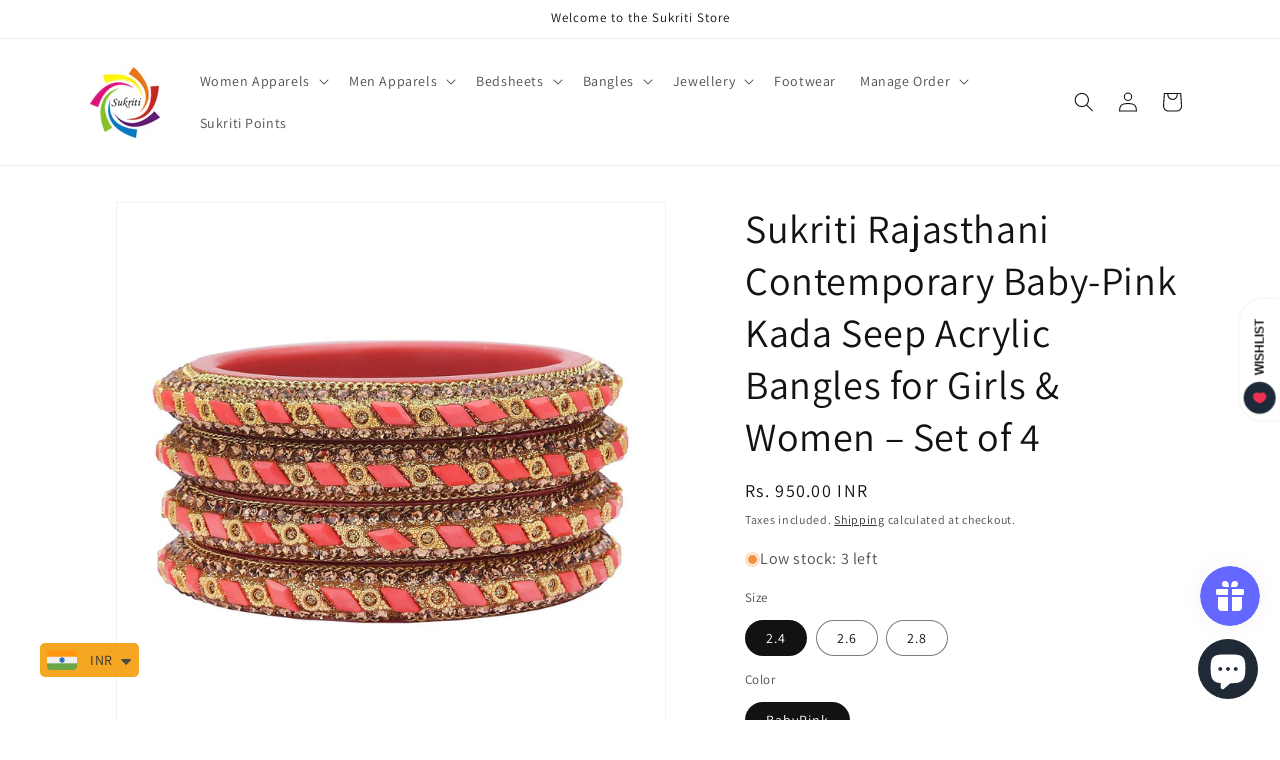

--- FILE ---
content_type: text/html; charset=utf-8
request_url: https://sukritistore.com/en-us/products/sub01a-babypink-4
body_size: 53630
content:
<!doctype html>
<html class="js" lang="en">
  <head>
    <meta charset="utf-8">
    <meta http-equiv="X-UA-Compatible" content="IE=edge">
    <meta name="viewport" content="width=device-width,initial-scale=1">
    <meta name="theme-color" content="">
    <link rel="canonical" href="https://sukritistore.com/en-us/products/sub01a-babypink-4"><link rel="icon" type="image/png" href="//sukritistore.com/cdn/shop/files/Logo_ec442521-b46a-4bea-bb4a-22a3c8b8d94a.jpg?crop=center&height=32&v=1691925923&width=32"><link rel="preconnect" href="https://fonts.shopifycdn.com" crossorigin><title>
      Sukriti Rajasthani Contemporary Baby-Pink Kada Seep Acrylic Bangles fo
 &ndash; Sukriti Store</title>

    
      <meta name="description" content="Description: Sukriti presents you an eye-catching wonderful latest design bangles by the artisans of Rajasthan, India. This bangle set comprises 4 plastic/seep/acrylic bangles stud with Golden stones. This unique Indian handicraft is an all-occasion gift to add grace to any outfit. Pair it with any traditional, ethnic,">
    

    

<meta property="og:site_name" content="Sukriti Store">
<meta property="og:url" content="https://sukritistore.com/en-us/products/sub01a-babypink-4">
<meta property="og:title" content="Sukriti Rajasthani Contemporary Baby-Pink Kada Seep Acrylic Bangles fo">
<meta property="og:type" content="product">
<meta property="og:description" content="Description: Sukriti presents you an eye-catching wonderful latest design bangles by the artisans of Rajasthan, India. This bangle set comprises 4 plastic/seep/acrylic bangles stud with Golden stones. This unique Indian handicraft is an all-occasion gift to add grace to any outfit. Pair it with any traditional, ethnic,"><meta property="og:image" content="http://sukritistore.com/cdn/shop/products/sukriti-rajasthani-contemporary-baby-pink-kada-seep-acrylic-bangles-for-girls-and-women-set-of-4-sukriti-bangles-1.jpg?v=1638269786">
  <meta property="og:image:secure_url" content="https://sukritistore.com/cdn/shop/products/sukriti-rajasthani-contemporary-baby-pink-kada-seep-acrylic-bangles-for-girls-and-women-set-of-4-sukriti-bangles-1.jpg?v=1638269786">
  <meta property="og:image:width" content="2000">
  <meta property="og:image:height" content="2000"><meta property="og:price:amount" content="950.00">
  <meta property="og:price:currency" content="INR"><meta name="twitter:card" content="summary_large_image">
<meta name="twitter:title" content="Sukriti Rajasthani Contemporary Baby-Pink Kada Seep Acrylic Bangles fo">
<meta name="twitter:description" content="Description: Sukriti presents you an eye-catching wonderful latest design bangles by the artisans of Rajasthan, India. This bangle set comprises 4 plastic/seep/acrylic bangles stud with Golden stones. This unique Indian handicraft is an all-occasion gift to add grace to any outfit. Pair it with any traditional, ethnic,">


    <script src="//sukritistore.com/cdn/shop/t/35/assets/constants.js?v=132983761750457495441765708293" defer="defer"></script>
    <script src="//sukritistore.com/cdn/shop/t/35/assets/pubsub.js?v=25310214064522200911765708294" defer="defer"></script>
    <script src="//sukritistore.com/cdn/shop/t/35/assets/global.js?v=7301445359237545521765708293" defer="defer"></script>
    <script src="//sukritistore.com/cdn/shop/t/35/assets/details-disclosure.js?v=13653116266235556501765708293" defer="defer"></script>
    <script src="//sukritistore.com/cdn/shop/t/35/assets/details-modal.js?v=25581673532751508451765708293" defer="defer"></script>
    <script src="//sukritistore.com/cdn/shop/t/35/assets/search-form.js?v=133129549252120666541765708295" defer="defer"></script><script src="//sukritistore.com/cdn/shop/t/35/assets/animations.js?v=88693664871331136111765708293" defer="defer"></script><script>window.performance && window.performance.mark && window.performance.mark('shopify.content_for_header.start');</script><meta name="google-site-verification" content="r_oTsKVcZ58-XIgKxD0kAfjnmo10k5PQoVqCLTh_Gh4">
<meta name="google-site-verification" content="r_oTsKVcZ58-XIgKxD0kAfjnmo10k5PQoVqCLTh_Gh4">
<meta name="facebook-domain-verification" content="ybsvq4smzy1rwgt094b5jvyt3aib90">
<meta id="shopify-digital-wallet" name="shopify-digital-wallet" content="/33354678317/digital_wallets/dialog">
<meta id="in-context-paypal-metadata" data-shop-id="33354678317" data-venmo-supported="false" data-environment="production" data-locale="en_US" data-paypal-v4="true" data-currency="INR">
<link rel="alternate" hreflang="x-default" href="https://sukritistore.com/products/sub01a-babypink-4">
<link rel="alternate" hreflang="en" href="https://sukritistore.com/products/sub01a-babypink-4">
<link rel="alternate" hreflang="en-US" href="https://sukritistore.com/en-us/products/sub01a-babypink-4">
<link rel="alternate" hreflang="en-CA" href="https://sukritistore.com/en-ca/products/sub01a-babypink-4">
<link rel="alternate" hreflang="en-GB" href="https://sukritistore.com/en-gb/products/sub01a-babypink-4">
<link rel="alternate" hreflang="en-AU" href="https://sukritistore.com/en-au/products/sub01a-babypink-4">
<link rel="alternate" hreflang="en-AE" href="https://sukritistore.com/en-ae/products/sub01a-babypink-4">
<link rel="alternate" hreflang="en-SG" href="https://sukritistore.com/en-sg/products/sub01a-babypink-4">
<link rel="alternate" hreflang="en-SA" href="https://sukritistore.com/en-sa/products/sub01a-babypink-4">
<link rel="alternate" hreflang="en-MY" href="https://sukritistore.com/en-my/products/sub01a-babypink-4">
<link rel="alternate" hreflang="en-NZ" href="https://sukritistore.com/en-nz/products/sub01a-babypink-4">
<link rel="alternate" hreflang="en-HK" href="https://sukritistore.com/en-hk/products/sub01a-babypink-4">
<link rel="alternate" hreflang="en-FR" href="https://sukritistore.com/en-fr/products/sub01a-babypink-4">
<link rel="alternate" hreflang="en-DE" href="https://sukritistore.com/en-de/products/sub01a-babypink-4">
<link rel="alternate" hreflang="en-DK" href="https://sukritistore.com/en-dk/products/sub01a-babypink-4">
<link rel="alternate" hreflang="en-PL" href="https://sukritistore.com/en-pl/products/sub01a-babypink-4">
<link rel="alternate" hreflang="en-NL" href="https://sukritistore.com/en-nl/products/sub01a-babypink-4">
<link rel="alternate" hreflang="en-EE" href="https://sukritistore.com/en-estonia/products/sub01a-babypink-4">
<link rel="alternate" hreflang="en-IT" href="https://sukritistore.com/en-it/products/sub01a-babypink-4">
<link rel="alternate" hreflang="en-CZ" href="https://sukritistore.com/en-cz/products/sub01a-babypink-4">
<link rel="alternate" hreflang="en-IE" href="https://sukritistore.com/en-ie/products/sub01a-babypink-4">
<link rel="alternate" hreflang="en-BE" href="https://sukritistore.com/en-be/products/sub01a-babypink-4">
<link rel="alternate" hreflang="en-LK" href="https://sukritistore.com/en-lk/products/sub01a-babypink-4">
<link rel="alternate" hreflang="en-NP" href="https://sukritistore.com/en-np/products/sub01a-babypink-4">
<link rel="alternate" hreflang="en-BD" href="https://sukritistore.com/en-bd/products/sub01a-babypink-4">
<link rel="alternate" hreflang="en-BN" href="https://sukritistore.com/en-bn/products/sub01a-babypink-4">
<link rel="alternate" hreflang="en-MU" href="https://sukritistore.com/en-mu/products/sub01a-babypink-4">
<link rel="alternate" type="application/json+oembed" href="https://sukritistore.com/en-us/products/sub01a-babypink-4.oembed">
<script async="async" src="/checkouts/internal/preloads.js?locale=en-US"></script>
<script id="shopify-features" type="application/json">{"accessToken":"ea11915b735618c6afe22b308702b3ef","betas":["rich-media-storefront-analytics"],"domain":"sukritistore.com","predictiveSearch":true,"shopId":33354678317,"locale":"en"}</script>
<script>var Shopify = Shopify || {};
Shopify.shop = "sukritibangles.myshopify.com";
Shopify.locale = "en";
Shopify.currency = {"active":"INR","rate":"1.0"};
Shopify.country = "US";
Shopify.theme = {"name":"Dawn 15.4.1","id":174085505271,"schema_name":"Dawn","schema_version":"15.4.1","theme_store_id":887,"role":"main"};
Shopify.theme.handle = "null";
Shopify.theme.style = {"id":null,"handle":null};
Shopify.cdnHost = "sukritistore.com/cdn";
Shopify.routes = Shopify.routes || {};
Shopify.routes.root = "/en-us/";</script>
<script type="module">!function(o){(o.Shopify=o.Shopify||{}).modules=!0}(window);</script>
<script>!function(o){function n(){var o=[];function n(){o.push(Array.prototype.slice.apply(arguments))}return n.q=o,n}var t=o.Shopify=o.Shopify||{};t.loadFeatures=n(),t.autoloadFeatures=n()}(window);</script>
<script id="shop-js-analytics" type="application/json">{"pageType":"product"}</script>
<script defer="defer" async type="module" src="//sukritistore.com/cdn/shopifycloud/shop-js/modules/v2/client.init-shop-cart-sync_C5BV16lS.en.esm.js"></script>
<script defer="defer" async type="module" src="//sukritistore.com/cdn/shopifycloud/shop-js/modules/v2/chunk.common_CygWptCX.esm.js"></script>
<script type="module">
  await import("//sukritistore.com/cdn/shopifycloud/shop-js/modules/v2/client.init-shop-cart-sync_C5BV16lS.en.esm.js");
await import("//sukritistore.com/cdn/shopifycloud/shop-js/modules/v2/chunk.common_CygWptCX.esm.js");

  window.Shopify.SignInWithShop?.initShopCartSync?.({"fedCMEnabled":true,"windoidEnabled":true});

</script>
<script>(function() {
  var isLoaded = false;
  function asyncLoad() {
    if (isLoaded) return;
    isLoaded = true;
    var urls = ["https:\/\/cdn.shopify.com\/s\/files\/1\/0449\/2568\/1820\/t\/4\/assets\/booster_currency.js?v=1624978055\u0026shop=sukritibangles.myshopify.com","https:\/\/cdn.shopify.com\/s\/files\/1\/0449\/2568\/1820\/t\/4\/assets\/booster_currency.js?v=1624978055\u0026shop=sukritibangles.myshopify.com","https:\/\/cdn.pushowl.com\/latest\/sdks\/pushowl-shopify.js?subdomain=sukritibangles\u0026environment=production\u0026guid=6675f865-3da0-468e-9442-4727789291b9\u0026shop=sukritibangles.myshopify.com"];
    for (var i = 0; i < urls.length; i++) {
      var s = document.createElement('script');
      s.type = 'text/javascript';
      s.async = true;
      s.src = urls[i];
      var x = document.getElementsByTagName('script')[0];
      x.parentNode.insertBefore(s, x);
    }
  };
  if(window.attachEvent) {
    window.attachEvent('onload', asyncLoad);
  } else {
    window.addEventListener('load', asyncLoad, false);
  }
})();</script>
<script id="__st">var __st={"a":33354678317,"offset":19800,"reqid":"ff7cc4f7-0725-44ec-beef-d007dfe9c94b-1768841113","pageurl":"sukritistore.com\/en-us\/products\/sub01a-babypink-4","u":"1820378487b8","p":"product","rtyp":"product","rid":6564024058042};</script>
<script>window.ShopifyPaypalV4VisibilityTracking = true;</script>
<script id="captcha-bootstrap">!function(){'use strict';const t='contact',e='account',n='new_comment',o=[[t,t],['blogs',n],['comments',n],[t,'customer']],c=[[e,'customer_login'],[e,'guest_login'],[e,'recover_customer_password'],[e,'create_customer']],r=t=>t.map((([t,e])=>`form[action*='/${t}']:not([data-nocaptcha='true']) input[name='form_type'][value='${e}']`)).join(','),a=t=>()=>t?[...document.querySelectorAll(t)].map((t=>t.form)):[];function s(){const t=[...o],e=r(t);return a(e)}const i='password',u='form_key',d=['recaptcha-v3-token','g-recaptcha-response','h-captcha-response',i],f=()=>{try{return window.sessionStorage}catch{return}},m='__shopify_v',_=t=>t.elements[u];function p(t,e,n=!1){try{const o=window.sessionStorage,c=JSON.parse(o.getItem(e)),{data:r}=function(t){const{data:e,action:n}=t;return t[m]||n?{data:e,action:n}:{data:t,action:n}}(c);for(const[e,n]of Object.entries(r))t.elements[e]&&(t.elements[e].value=n);n&&o.removeItem(e)}catch(o){console.error('form repopulation failed',{error:o})}}const l='form_type',E='cptcha';function T(t){t.dataset[E]=!0}const w=window,h=w.document,L='Shopify',v='ce_forms',y='captcha';let A=!1;((t,e)=>{const n=(g='f06e6c50-85a8-45c8-87d0-21a2b65856fe',I='https://cdn.shopify.com/shopifycloud/storefront-forms-hcaptcha/ce_storefront_forms_captcha_hcaptcha.v1.5.2.iife.js',D={infoText:'Protected by hCaptcha',privacyText:'Privacy',termsText:'Terms'},(t,e,n)=>{const o=w[L][v],c=o.bindForm;if(c)return c(t,g,e,D).then(n);var r;o.q.push([[t,g,e,D],n]),r=I,A||(h.body.append(Object.assign(h.createElement('script'),{id:'captcha-provider',async:!0,src:r})),A=!0)});var g,I,D;w[L]=w[L]||{},w[L][v]=w[L][v]||{},w[L][v].q=[],w[L][y]=w[L][y]||{},w[L][y].protect=function(t,e){n(t,void 0,e),T(t)},Object.freeze(w[L][y]),function(t,e,n,w,h,L){const[v,y,A,g]=function(t,e,n){const i=e?o:[],u=t?c:[],d=[...i,...u],f=r(d),m=r(i),_=r(d.filter((([t,e])=>n.includes(e))));return[a(f),a(m),a(_),s()]}(w,h,L),I=t=>{const e=t.target;return e instanceof HTMLFormElement?e:e&&e.form},D=t=>v().includes(t);t.addEventListener('submit',(t=>{const e=I(t);if(!e)return;const n=D(e)&&!e.dataset.hcaptchaBound&&!e.dataset.recaptchaBound,o=_(e),c=g().includes(e)&&(!o||!o.value);(n||c)&&t.preventDefault(),c&&!n&&(function(t){try{if(!f())return;!function(t){const e=f();if(!e)return;const n=_(t);if(!n)return;const o=n.value;o&&e.removeItem(o)}(t);const e=Array.from(Array(32),(()=>Math.random().toString(36)[2])).join('');!function(t,e){_(t)||t.append(Object.assign(document.createElement('input'),{type:'hidden',name:u})),t.elements[u].value=e}(t,e),function(t,e){const n=f();if(!n)return;const o=[...t.querySelectorAll(`input[type='${i}']`)].map((({name:t})=>t)),c=[...d,...o],r={};for(const[a,s]of new FormData(t).entries())c.includes(a)||(r[a]=s);n.setItem(e,JSON.stringify({[m]:1,action:t.action,data:r}))}(t,e)}catch(e){console.error('failed to persist form',e)}}(e),e.submit())}));const S=(t,e)=>{t&&!t.dataset[E]&&(n(t,e.some((e=>e===t))),T(t))};for(const o of['focusin','change'])t.addEventListener(o,(t=>{const e=I(t);D(e)&&S(e,y())}));const B=e.get('form_key'),M=e.get(l),P=B&&M;t.addEventListener('DOMContentLoaded',(()=>{const t=y();if(P)for(const e of t)e.elements[l].value===M&&p(e,B);[...new Set([...A(),...v().filter((t=>'true'===t.dataset.shopifyCaptcha))])].forEach((e=>S(e,t)))}))}(h,new URLSearchParams(w.location.search),n,t,e,['guest_login'])})(!0,!0)}();</script>
<script integrity="sha256-4kQ18oKyAcykRKYeNunJcIwy7WH5gtpwJnB7kiuLZ1E=" data-source-attribution="shopify.loadfeatures" defer="defer" src="//sukritistore.com/cdn/shopifycloud/storefront/assets/storefront/load_feature-a0a9edcb.js" crossorigin="anonymous"></script>
<script data-source-attribution="shopify.dynamic_checkout.dynamic.init">var Shopify=Shopify||{};Shopify.PaymentButton=Shopify.PaymentButton||{isStorefrontPortableWallets:!0,init:function(){window.Shopify.PaymentButton.init=function(){};var t=document.createElement("script");t.src="https://sukritistore.com/cdn/shopifycloud/portable-wallets/latest/portable-wallets.en.js",t.type="module",document.head.appendChild(t)}};
</script>
<script data-source-attribution="shopify.dynamic_checkout.buyer_consent">
  function portableWalletsHideBuyerConsent(e){var t=document.getElementById("shopify-buyer-consent"),n=document.getElementById("shopify-subscription-policy-button");t&&n&&(t.classList.add("hidden"),t.setAttribute("aria-hidden","true"),n.removeEventListener("click",e))}function portableWalletsShowBuyerConsent(e){var t=document.getElementById("shopify-buyer-consent"),n=document.getElementById("shopify-subscription-policy-button");t&&n&&(t.classList.remove("hidden"),t.removeAttribute("aria-hidden"),n.addEventListener("click",e))}window.Shopify?.PaymentButton&&(window.Shopify.PaymentButton.hideBuyerConsent=portableWalletsHideBuyerConsent,window.Shopify.PaymentButton.showBuyerConsent=portableWalletsShowBuyerConsent);
</script>
<script>
  function portableWalletsCleanup(e){e&&e.src&&console.error("Failed to load portable wallets script "+e.src);var t=document.querySelectorAll("shopify-accelerated-checkout .shopify-payment-button__skeleton, shopify-accelerated-checkout-cart .wallet-cart-button__skeleton"),e=document.getElementById("shopify-buyer-consent");for(let e=0;e<t.length;e++)t[e].remove();e&&e.remove()}function portableWalletsNotLoadedAsModule(e){e instanceof ErrorEvent&&"string"==typeof e.message&&e.message.includes("import.meta")&&"string"==typeof e.filename&&e.filename.includes("portable-wallets")&&(window.removeEventListener("error",portableWalletsNotLoadedAsModule),window.Shopify.PaymentButton.failedToLoad=e,"loading"===document.readyState?document.addEventListener("DOMContentLoaded",window.Shopify.PaymentButton.init):window.Shopify.PaymentButton.init())}window.addEventListener("error",portableWalletsNotLoadedAsModule);
</script>

<script type="module" src="https://sukritistore.com/cdn/shopifycloud/portable-wallets/latest/portable-wallets.en.js" onError="portableWalletsCleanup(this)" crossorigin="anonymous"></script>
<script nomodule>
  document.addEventListener("DOMContentLoaded", portableWalletsCleanup);
</script>

<script id='scb4127' type='text/javascript' async='' src='https://sukritistore.com/cdn/shopifycloud/privacy-banner/storefront-banner.js'></script><link id="shopify-accelerated-checkout-styles" rel="stylesheet" media="screen" href="https://sukritistore.com/cdn/shopifycloud/portable-wallets/latest/accelerated-checkout-backwards-compat.css" crossorigin="anonymous">
<style id="shopify-accelerated-checkout-cart">
        #shopify-buyer-consent {
  margin-top: 1em;
  display: inline-block;
  width: 100%;
}

#shopify-buyer-consent.hidden {
  display: none;
}

#shopify-subscription-policy-button {
  background: none;
  border: none;
  padding: 0;
  text-decoration: underline;
  font-size: inherit;
  cursor: pointer;
}

#shopify-subscription-policy-button::before {
  box-shadow: none;
}

      </style>
<script id="sections-script" data-sections="header" defer="defer" src="//sukritistore.com/cdn/shop/t/35/compiled_assets/scripts.js?v=7145"></script>
<script>window.performance && window.performance.mark && window.performance.mark('shopify.content_for_header.end');</script>


    <style data-shopify>
      @font-face {
  font-family: Assistant;
  font-weight: 400;
  font-style: normal;
  font-display: swap;
  src: url("//sukritistore.com/cdn/fonts/assistant/assistant_n4.9120912a469cad1cc292572851508ca49d12e768.woff2") format("woff2"),
       url("//sukritistore.com/cdn/fonts/assistant/assistant_n4.6e9875ce64e0fefcd3f4446b7ec9036b3ddd2985.woff") format("woff");
}

      @font-face {
  font-family: Assistant;
  font-weight: 700;
  font-style: normal;
  font-display: swap;
  src: url("//sukritistore.com/cdn/fonts/assistant/assistant_n7.bf44452348ec8b8efa3aa3068825305886b1c83c.woff2") format("woff2"),
       url("//sukritistore.com/cdn/fonts/assistant/assistant_n7.0c887fee83f6b3bda822f1150b912c72da0f7b64.woff") format("woff");
}

      
      
      @font-face {
  font-family: Assistant;
  font-weight: 400;
  font-style: normal;
  font-display: swap;
  src: url("//sukritistore.com/cdn/fonts/assistant/assistant_n4.9120912a469cad1cc292572851508ca49d12e768.woff2") format("woff2"),
       url("//sukritistore.com/cdn/fonts/assistant/assistant_n4.6e9875ce64e0fefcd3f4446b7ec9036b3ddd2985.woff") format("woff");
}


      
        :root,
        .color-background-1 {
          --color-background: 255,255,255;
        
          --gradient-background: #ffffff;
        

        

        --color-foreground: 18,18,18;
        --color-background-contrast: 191,191,191;
        --color-shadow: 18,18,18;
        --color-button: 18,18,18;
        --color-button-text: 255,255,255;
        --color-secondary-button: 255,255,255;
        --color-secondary-button-text: 18,18,18;
        --color-link: 18,18,18;
        --color-badge-foreground: 18,18,18;
        --color-badge-background: 255,255,255;
        --color-badge-border: 18,18,18;
        --payment-terms-background-color: rgb(255 255 255);
      }
      
        
        .color-background-2 {
          --color-background: 243,243,243;
        
          --gradient-background: #f3f3f3;
        

        

        --color-foreground: 18,18,18;
        --color-background-contrast: 179,179,179;
        --color-shadow: 18,18,18;
        --color-button: 18,18,18;
        --color-button-text: 243,243,243;
        --color-secondary-button: 243,243,243;
        --color-secondary-button-text: 18,18,18;
        --color-link: 18,18,18;
        --color-badge-foreground: 18,18,18;
        --color-badge-background: 243,243,243;
        --color-badge-border: 18,18,18;
        --payment-terms-background-color: rgb(243 243 243);
      }
      
        
        .color-inverse {
          --color-background: 36,40,51;
        
          --gradient-background: #242833;
        

        

        --color-foreground: 255,255,255;
        --color-background-contrast: 47,52,66;
        --color-shadow: 18,18,18;
        --color-button: 255,255,255;
        --color-button-text: 0,0,0;
        --color-secondary-button: 36,40,51;
        --color-secondary-button-text: 255,255,255;
        --color-link: 255,255,255;
        --color-badge-foreground: 255,255,255;
        --color-badge-background: 36,40,51;
        --color-badge-border: 255,255,255;
        --payment-terms-background-color: rgb(36 40 51);
      }
      
        
        .color-accent-1 {
          --color-background: 18,18,18;
        
          --gradient-background: #121212;
        

        

        --color-foreground: 255,255,255;
        --color-background-contrast: 146,146,146;
        --color-shadow: 18,18,18;
        --color-button: 255,255,255;
        --color-button-text: 18,18,18;
        --color-secondary-button: 18,18,18;
        --color-secondary-button-text: 255,255,255;
        --color-link: 255,255,255;
        --color-badge-foreground: 255,255,255;
        --color-badge-background: 18,18,18;
        --color-badge-border: 255,255,255;
        --payment-terms-background-color: rgb(18 18 18);
      }
      
        
        .color-accent-2 {
          --color-background: 51,79,180;
        
          --gradient-background: #334fb4;
        

        

        --color-foreground: 255,255,255;
        --color-background-contrast: 23,35,81;
        --color-shadow: 18,18,18;
        --color-button: 255,255,255;
        --color-button-text: 51,79,180;
        --color-secondary-button: 51,79,180;
        --color-secondary-button-text: 255,255,255;
        --color-link: 255,255,255;
        --color-badge-foreground: 255,255,255;
        --color-badge-background: 51,79,180;
        --color-badge-border: 255,255,255;
        --payment-terms-background-color: rgb(51 79 180);
      }
      

      body, .color-background-1, .color-background-2, .color-inverse, .color-accent-1, .color-accent-2 {
        color: rgba(var(--color-foreground), 0.75);
        background-color: rgb(var(--color-background));
      }

      :root {
        --font-body-family: Assistant, sans-serif;
        --font-body-style: normal;
        --font-body-weight: 400;
        --font-body-weight-bold: 700;

        --font-heading-family: Assistant, sans-serif;
        --font-heading-style: normal;
        --font-heading-weight: 400;

        --font-body-scale: 1.0;
        --font-heading-scale: 1.0;

        --media-padding: px;
        --media-border-opacity: 0.05;
        --media-border-width: 1px;
        --media-radius: 0px;
        --media-shadow-opacity: 0.0;
        --media-shadow-horizontal-offset: 0px;
        --media-shadow-vertical-offset: 4px;
        --media-shadow-blur-radius: 5px;
        --media-shadow-visible: 0;

        --page-width: 120rem;
        --page-width-margin: 0rem;

        --product-card-image-padding: 0.0rem;
        --product-card-corner-radius: 0.0rem;
        --product-card-text-alignment: left;
        --product-card-border-width: 0.0rem;
        --product-card-border-opacity: 0.1;
        --product-card-shadow-opacity: 0.0;
        --product-card-shadow-visible: 0;
        --product-card-shadow-horizontal-offset: 0.0rem;
        --product-card-shadow-vertical-offset: 0.4rem;
        --product-card-shadow-blur-radius: 0.5rem;

        --collection-card-image-padding: 0.0rem;
        --collection-card-corner-radius: 0.0rem;
        --collection-card-text-alignment: left;
        --collection-card-border-width: 0.0rem;
        --collection-card-border-opacity: 0.1;
        --collection-card-shadow-opacity: 0.0;
        --collection-card-shadow-visible: 0;
        --collection-card-shadow-horizontal-offset: 0.0rem;
        --collection-card-shadow-vertical-offset: 0.4rem;
        --collection-card-shadow-blur-radius: 0.5rem;

        --blog-card-image-padding: 0.0rem;
        --blog-card-corner-radius: 0.0rem;
        --blog-card-text-alignment: left;
        --blog-card-border-width: 0.0rem;
        --blog-card-border-opacity: 0.1;
        --blog-card-shadow-opacity: 0.0;
        --blog-card-shadow-visible: 0;
        --blog-card-shadow-horizontal-offset: 0.0rem;
        --blog-card-shadow-vertical-offset: 0.4rem;
        --blog-card-shadow-blur-radius: 0.5rem;

        --badge-corner-radius: 4.0rem;

        --popup-border-width: 1px;
        --popup-border-opacity: 0.1;
        --popup-corner-radius: 0px;
        --popup-shadow-opacity: 0.05;
        --popup-shadow-horizontal-offset: 0px;
        --popup-shadow-vertical-offset: 4px;
        --popup-shadow-blur-radius: 5px;

        --drawer-border-width: 1px;
        --drawer-border-opacity: 0.1;
        --drawer-shadow-opacity: 0.0;
        --drawer-shadow-horizontal-offset: 0px;
        --drawer-shadow-vertical-offset: 4px;
        --drawer-shadow-blur-radius: 5px;

        --spacing-sections-desktop: 0px;
        --spacing-sections-mobile: 0px;

        --grid-desktop-vertical-spacing: 8px;
        --grid-desktop-horizontal-spacing: 8px;
        --grid-mobile-vertical-spacing: 4px;
        --grid-mobile-horizontal-spacing: 4px;

        --text-boxes-border-opacity: 0.1;
        --text-boxes-border-width: 0px;
        --text-boxes-radius: 0px;
        --text-boxes-shadow-opacity: 0.0;
        --text-boxes-shadow-visible: 0;
        --text-boxes-shadow-horizontal-offset: 0px;
        --text-boxes-shadow-vertical-offset: 4px;
        --text-boxes-shadow-blur-radius: 5px;

        --buttons-radius: 0px;
        --buttons-radius-outset: 0px;
        --buttons-border-width: 1px;
        --buttons-border-opacity: 1.0;
        --buttons-shadow-opacity: 0.0;
        --buttons-shadow-visible: 0;
        --buttons-shadow-horizontal-offset: 0px;
        --buttons-shadow-vertical-offset: 4px;
        --buttons-shadow-blur-radius: 5px;
        --buttons-border-offset: 0px;

        --inputs-radius: 0px;
        --inputs-border-width: 1px;
        --inputs-border-opacity: 0.55;
        --inputs-shadow-opacity: 0.0;
        --inputs-shadow-horizontal-offset: 0px;
        --inputs-margin-offset: 0px;
        --inputs-shadow-vertical-offset: 4px;
        --inputs-shadow-blur-radius: 5px;
        --inputs-radius-outset: 0px;

        --variant-pills-radius: 40px;
        --variant-pills-border-width: 1px;
        --variant-pills-border-opacity: 0.55;
        --variant-pills-shadow-opacity: 0.0;
        --variant-pills-shadow-horizontal-offset: 0px;
        --variant-pills-shadow-vertical-offset: 4px;
        --variant-pills-shadow-blur-radius: 5px;
      }

      *,
      *::before,
      *::after {
        box-sizing: inherit;
      }

      html {
        box-sizing: border-box;
        font-size: calc(var(--font-body-scale) * 62.5%);
        height: 100%;
      }

      body {
        display: grid;
        grid-template-rows: auto auto 1fr auto;
        grid-template-columns: 100%;
        min-height: 100%;
        margin: 0;
        font-size: 1.5rem;
        letter-spacing: 0.06rem;
        line-height: calc(1 + 0.8 / var(--font-body-scale));
        font-family: var(--font-body-family);
        font-style: var(--font-body-style);
        font-weight: var(--font-body-weight);
      }

      @media screen and (min-width: 750px) {
        body {
          font-size: 1.6rem;
        }
      }
    </style>

    <link href="//sukritistore.com/cdn/shop/t/35/assets/base.css?v=159841507637079171801765708293" rel="stylesheet" type="text/css" media="all" />
    <link rel="stylesheet" href="//sukritistore.com/cdn/shop/t/35/assets/component-cart-items.css?v=13033300910818915211765708293" media="print" onload="this.media='all'">
      <link rel="preload" as="font" href="//sukritistore.com/cdn/fonts/assistant/assistant_n4.9120912a469cad1cc292572851508ca49d12e768.woff2" type="font/woff2" crossorigin>
      

      <link rel="preload" as="font" href="//sukritistore.com/cdn/fonts/assistant/assistant_n4.9120912a469cad1cc292572851508ca49d12e768.woff2" type="font/woff2" crossorigin>
      
<link href="//sukritistore.com/cdn/shop/t/35/assets/component-localization-form.css?v=170315343355214948141765708293" rel="stylesheet" type="text/css" media="all" />
      <script src="//sukritistore.com/cdn/shop/t/35/assets/localization-form.js?v=144176611646395275351765708294" defer="defer"></script><link
        rel="stylesheet"
        href="//sukritistore.com/cdn/shop/t/35/assets/component-predictive-search.css?v=118923337488134913561765708293"
        media="print"
        onload="this.media='all'"
      ><script>
      if (Shopify.designMode) {
        document.documentElement.classList.add('shopify-design-mode');
      }
    </script>
  <!-- BEGIN app block: shopify://apps/judge-me-reviews/blocks/judgeme_core/61ccd3b1-a9f2-4160-9fe9-4fec8413e5d8 --><!-- Start of Judge.me Core -->






<link rel="dns-prefetch" href="https://cdnwidget.judge.me">
<link rel="dns-prefetch" href="https://cdn.judge.me">
<link rel="dns-prefetch" href="https://cdn1.judge.me">
<link rel="dns-prefetch" href="https://api.judge.me">

<script data-cfasync='false' class='jdgm-settings-script'>window.jdgmSettings={"pagination":5,"disable_web_reviews":false,"badge_no_review_text":"No reviews","badge_n_reviews_text":"{{ n }} review/reviews","hide_badge_preview_if_no_reviews":true,"badge_hide_text":false,"enforce_center_preview_badge":false,"widget_title":"Customer Reviews","widget_open_form_text":"Write a review","widget_close_form_text":"Cancel review","widget_refresh_page_text":"Refresh page","widget_summary_text":"Based on {{ number_of_reviews }} review/reviews","widget_no_review_text":"Be the first to write a review","widget_name_field_text":"Display name","widget_verified_name_field_text":"Verified Name (public)","widget_name_placeholder_text":"Display name","widget_required_field_error_text":"This field is required.","widget_email_field_text":"Email address","widget_verified_email_field_text":"Verified Email (private, can not be edited)","widget_email_placeholder_text":"Your email address","widget_email_field_error_text":"Please enter a valid email address.","widget_rating_field_text":"Rating","widget_review_title_field_text":"Review Title","widget_review_title_placeholder_text":"Give your review a title","widget_review_body_field_text":"Review content","widget_review_body_placeholder_text":"Start writing here...","widget_pictures_field_text":"Picture/Video (optional)","widget_submit_review_text":"Submit Review","widget_submit_verified_review_text":"Submit Verified Review","widget_submit_success_msg_with_auto_publish":"Thank you! Please refresh the page in a few moments to see your review. You can remove or edit your review by logging into \u003ca href='https://judge.me/login' target='_blank' rel='nofollow noopener'\u003eJudge.me\u003c/a\u003e","widget_submit_success_msg_no_auto_publish":"Thank you! Your review will be published as soon as it is approved by the shop admin. You can remove or edit your review by logging into \u003ca href='https://judge.me/login' target='_blank' rel='nofollow noopener'\u003eJudge.me\u003c/a\u003e","widget_show_default_reviews_out_of_total_text":"Showing {{ n_reviews_shown }} out of {{ n_reviews }} reviews.","widget_show_all_link_text":"Show all","widget_show_less_link_text":"Show less","widget_author_said_text":"{{ reviewer_name }} said:","widget_days_text":"{{ n }} days ago","widget_weeks_text":"{{ n }} week/weeks ago","widget_months_text":"{{ n }} month/months ago","widget_years_text":"{{ n }} year/years ago","widget_yesterday_text":"Yesterday","widget_today_text":"Today","widget_replied_text":" {{ shop_name }} replied:","widget_read_more_text":"Read more","widget_reviewer_name_as_initial":"","widget_rating_filter_color":"","widget_rating_filter_see_all_text":"See all reviews","widget_sorting_most_recent_text":"Most Recent","widget_sorting_highest_rating_text":"Highest Rating","widget_sorting_lowest_rating_text":"Lowest Rating","widget_sorting_with_pictures_text":"Only Pictures","widget_sorting_most_helpful_text":"Most Helpful","widget_open_question_form_text":"Ask a question","widget_reviews_subtab_text":"Reviews","widget_questions_subtab_text":"Questions","widget_question_label_text":"Question","widget_answer_label_text":"Answer","widget_question_placeholder_text":"Write your question here","widget_submit_question_text":"Submit Question","widget_question_submit_success_text":"Thank you for your question! We will notify you once it gets answered.","verified_badge_text":"Verified","verified_badge_bg_color":"","verified_badge_text_color":"","verified_badge_placement":"left-of-reviewer-name","widget_review_max_height":"","widget_hide_border":false,"widget_social_share":false,"widget_thumb":true,"widget_review_location_show":true,"widget_location_format":"full_country_state_name","all_reviews_include_out_of_store_products":false,"all_reviews_out_of_store_text":"(out of store)","all_reviews_pagination":100,"all_reviews_product_name_prefix_text":"about","enable_review_pictures":true,"enable_question_anwser":true,"widget_theme":"","review_date_format":"dd/mm/yyyy","default_sort_method":"most-recent","widget_product_reviews_subtab_text":"Product Reviews","widget_shop_reviews_subtab_text":"Shop Reviews","widget_other_products_reviews_text":"Reviews for other products","widget_store_reviews_subtab_text":"Store reviews","widget_no_store_reviews_text":"This store hasn't received any reviews yet","widget_web_restriction_product_reviews_text":"This product hasn't received any reviews yet","widget_no_items_text":"No items found","widget_show_more_text":"Show more","widget_write_a_store_review_text":"Write a Store Review","widget_other_languages_heading":"Reviews in Other Languages","widget_translate_review_text":"Translate review to {{ language }}","widget_translating_review_text":"Translating...","widget_show_original_translation_text":"Show original ({{ language }})","widget_translate_review_failed_text":"Review couldn't be translated.","widget_translate_review_retry_text":"Retry","widget_translate_review_try_again_later_text":"Try again later","show_product_url_for_grouped_product":false,"widget_sorting_pictures_first_text":"Pictures First","show_pictures_on_all_rev_page_mobile":false,"show_pictures_on_all_rev_page_desktop":false,"floating_tab_hide_mobile_install_preference":false,"floating_tab_button_name":"★ Reviews","floating_tab_title":"Let customers speak for us","floating_tab_button_color":"","floating_tab_button_background_color":"","floating_tab_url":"","floating_tab_url_enabled":false,"floating_tab_tab_style":"text","all_reviews_text_badge_text":"Customers rate us {{ shop.metafields.judgeme.all_reviews_rating | round: 1 }}/5 based on {{ shop.metafields.judgeme.all_reviews_count }} reviews.","all_reviews_text_badge_text_branded_style":"{{ shop.metafields.judgeme.all_reviews_rating | round: 1 }} out of 5 stars based on {{ shop.metafields.judgeme.all_reviews_count }} reviews","is_all_reviews_text_badge_a_link":false,"show_stars_for_all_reviews_text_badge":true,"all_reviews_text_badge_url":"","all_reviews_text_style":"text","all_reviews_text_color_style":"judgeme_brand_color","all_reviews_text_color":"#108474","all_reviews_text_show_jm_brand":true,"featured_carousel_show_header":true,"featured_carousel_title":"Let customers speak for us","testimonials_carousel_title":"Customers are saying","videos_carousel_title":"Real customer stories","cards_carousel_title":"Customers are saying","featured_carousel_count_text":"from {{ n }} reviews","featured_carousel_add_link_to_all_reviews_page":false,"featured_carousel_url":"","featured_carousel_show_images":true,"featured_carousel_autoslide_interval":0,"featured_carousel_arrows_on_the_sides":true,"featured_carousel_height":200,"featured_carousel_width":100,"featured_carousel_image_size":0,"featured_carousel_image_height":250,"featured_carousel_arrow_color":"#383030","verified_count_badge_style":"vintage","verified_count_badge_orientation":"horizontal","verified_count_badge_color_style":"judgeme_brand_color","verified_count_badge_color":"#108474","is_verified_count_badge_a_link":false,"verified_count_badge_url":"","verified_count_badge_show_jm_brand":true,"widget_rating_preset_default":0,"widget_first_sub_tab":"product-reviews","widget_show_histogram":true,"widget_histogram_use_custom_color":false,"widget_pagination_use_custom_color":false,"widget_star_use_custom_color":false,"widget_verified_badge_use_custom_color":false,"widget_write_review_use_custom_color":false,"picture_reminder_submit_button":"Upload Pictures","enable_review_videos":true,"mute_video_by_default":true,"widget_sorting_videos_first_text":"Videos First","widget_review_pending_text":"Pending","featured_carousel_items_for_large_screen":4,"social_share_options_order":"Facebook,Twitter","remove_microdata_snippet":true,"disable_json_ld":false,"enable_json_ld_products":false,"preview_badge_show_question_text":true,"preview_badge_no_question_text":"No questions","preview_badge_n_question_text":"{{ number_of_questions }} question/questions","qa_badge_show_icon":true,"qa_badge_position":"same-row","remove_judgeme_branding":false,"widget_add_search_bar":false,"widget_search_bar_placeholder":"Search","widget_sorting_verified_only_text":"Verified only","featured_carousel_theme":"gallery","featured_carousel_show_rating":true,"featured_carousel_show_title":true,"featured_carousel_show_body":false,"featured_carousel_show_date":false,"featured_carousel_show_reviewer":true,"featured_carousel_show_product":true,"featured_carousel_header_background_color":"#108474","featured_carousel_header_text_color":"#ffffff","featured_carousel_name_product_separator":"reviewed","featured_carousel_full_star_background":"#108474","featured_carousel_empty_star_background":"#dadada","featured_carousel_vertical_theme_background":"#f9fafb","featured_carousel_verified_badge_enable":true,"featured_carousel_verified_badge_color":"#108474","featured_carousel_border_style":"round","featured_carousel_review_line_length_limit":3,"featured_carousel_more_reviews_button_text":"Read more reviews","featured_carousel_view_product_button_text":"View product","all_reviews_page_load_reviews_on":"scroll","all_reviews_page_load_more_text":"Load More Reviews","disable_fb_tab_reviews":false,"enable_ajax_cdn_cache":false,"widget_public_name_text":"displayed publicly like","default_reviewer_name":"John Smith","default_reviewer_name_has_non_latin":true,"widget_reviewer_anonymous":"Anonymous","medals_widget_title":"Review Medals","medals_widget_background_color":"#f9fafb","medals_widget_position":"footer_all_pages","medals_widget_border_color":"#f9fafb","medals_widget_verified_text_position":"left","medals_widget_use_monochromatic_version":false,"medals_widget_elements_color":"#108474","show_reviewer_avatar":true,"widget_invalid_yt_video_url_error_text":"Not a YouTube video URL","widget_max_length_field_error_text":"Please enter no more than {0} characters.","widget_show_country_flag":true,"widget_show_collected_via_shop_app":true,"widget_verified_by_shop_badge_style":"light","widget_verified_by_shop_text":"Verified by Shop","widget_show_photo_gallery":true,"widget_load_with_code_splitting":true,"widget_ugc_install_preference":false,"widget_ugc_title":"Made by us, Shared by you","widget_ugc_subtitle":"Tag us to see your picture featured in our page","widget_ugc_arrows_color":"#ffffff","widget_ugc_primary_button_text":"Buy Now","widget_ugc_primary_button_background_color":"#108474","widget_ugc_primary_button_text_color":"#ffffff","widget_ugc_primary_button_border_width":"0","widget_ugc_primary_button_border_style":"none","widget_ugc_primary_button_border_color":"#108474","widget_ugc_primary_button_border_radius":"25","widget_ugc_secondary_button_text":"Load More","widget_ugc_secondary_button_background_color":"#ffffff","widget_ugc_secondary_button_text_color":"#108474","widget_ugc_secondary_button_border_width":"2","widget_ugc_secondary_button_border_style":"solid","widget_ugc_secondary_button_border_color":"#108474","widget_ugc_secondary_button_border_radius":"25","widget_ugc_reviews_button_text":"View Reviews","widget_ugc_reviews_button_background_color":"#ffffff","widget_ugc_reviews_button_text_color":"#108474","widget_ugc_reviews_button_border_width":"2","widget_ugc_reviews_button_border_style":"solid","widget_ugc_reviews_button_border_color":"#108474","widget_ugc_reviews_button_border_radius":"25","widget_ugc_reviews_button_link_to":"judgeme-reviews-page","widget_ugc_show_post_date":true,"widget_ugc_max_width":"800","widget_rating_metafield_value_type":true,"widget_primary_color":"#108474","widget_enable_secondary_color":true,"widget_secondary_color":"#edf5f5","widget_summary_average_rating_text":"{{ average_rating }} out of 5","widget_media_grid_title":"Customer photos \u0026 videos","widget_media_grid_see_more_text":"See more","widget_round_style":false,"widget_show_product_medals":true,"widget_verified_by_judgeme_text":"Verified by Judge.me","widget_show_store_medals":true,"widget_verified_by_judgeme_text_in_store_medals":"Verified by Judge.me","widget_media_field_exceed_quantity_message":"Sorry, we can only accept {{ max_media }} for one review.","widget_media_field_exceed_limit_message":"{{ file_name }} is too large, please select a {{ media_type }} less than {{ size_limit }}MB.","widget_review_submitted_text":"Review Submitted!","widget_question_submitted_text":"Question Submitted!","widget_close_form_text_question":"Cancel","widget_write_your_answer_here_text":"Write your answer here","widget_enabled_branded_link":true,"widget_show_collected_by_judgeme":true,"widget_reviewer_name_color":"","widget_write_review_text_color":"","widget_write_review_bg_color":"","widget_collected_by_judgeme_text":"collected by Judge.me","widget_pagination_type":"standard","widget_load_more_text":"Load More","widget_load_more_color":"#108474","widget_full_review_text":"Full Review","widget_read_more_reviews_text":"Read More Reviews","widget_read_questions_text":"Read Questions","widget_questions_and_answers_text":"Questions \u0026 Answers","widget_verified_by_text":"Verified by","widget_verified_text":"Verified","widget_number_of_reviews_text":"{{ number_of_reviews }} reviews","widget_back_button_text":"Back","widget_next_button_text":"Next","widget_custom_forms_filter_button":"Filters","custom_forms_style":"vertical","widget_show_review_information":true,"how_reviews_are_collected":"How reviews are collected?","widget_show_review_keywords":false,"widget_gdpr_statement":"How we use your data: We'll only contact you about the review you left, and only if necessary. By submitting your review, you agree to Judge.me's \u003ca href='https://judge.me/terms' target='_blank' rel='nofollow noopener'\u003eterms\u003c/a\u003e, \u003ca href='https://judge.me/privacy' target='_blank' rel='nofollow noopener'\u003eprivacy\u003c/a\u003e and \u003ca href='https://judge.me/content-policy' target='_blank' rel='nofollow noopener'\u003econtent\u003c/a\u003e policies.","widget_multilingual_sorting_enabled":false,"widget_translate_review_content_enabled":false,"widget_translate_review_content_method":"manual","popup_widget_review_selection":"automatically_with_pictures","popup_widget_round_border_style":true,"popup_widget_show_title":true,"popup_widget_show_body":true,"popup_widget_show_reviewer":false,"popup_widget_show_product":true,"popup_widget_show_pictures":true,"popup_widget_use_review_picture":true,"popup_widget_show_on_home_page":true,"popup_widget_show_on_product_page":true,"popup_widget_show_on_collection_page":true,"popup_widget_show_on_cart_page":true,"popup_widget_position":"bottom_left","popup_widget_first_review_delay":5,"popup_widget_duration":5,"popup_widget_interval":5,"popup_widget_review_count":5,"popup_widget_hide_on_mobile":true,"review_snippet_widget_round_border_style":true,"review_snippet_widget_card_color":"#FFFFFF","review_snippet_widget_slider_arrows_background_color":"#FFFFFF","review_snippet_widget_slider_arrows_color":"#000000","review_snippet_widget_star_color":"#108474","show_product_variant":true,"all_reviews_product_variant_label_text":"Variant: ","widget_show_verified_branding":true,"widget_ai_summary_title":"Customers say","widget_ai_summary_disclaimer":"AI-powered review summary based on recent customer reviews","widget_show_ai_summary":true,"widget_show_ai_summary_bg":true,"widget_show_review_title_input":true,"redirect_reviewers_invited_via_email":"external_form","request_store_review_after_product_review":false,"request_review_other_products_in_order":true,"review_form_color_scheme":"default","review_form_corner_style":"square","review_form_star_color":{},"review_form_text_color":"#333333","review_form_background_color":"#ffffff","review_form_field_background_color":"#fafafa","review_form_button_color":{},"review_form_button_text_color":"#ffffff","review_form_modal_overlay_color":"#000000","review_content_screen_title_text":"How would you rate this product?","review_content_introduction_text":"We would love it if you would share a bit about your experience.","store_review_form_title_text":"How would you rate this store?","store_review_form_introduction_text":"We would love it if you would share a bit about your experience.","show_review_guidance_text":true,"one_star_review_guidance_text":"Poor","five_star_review_guidance_text":"Great","customer_information_screen_title_text":"About you","customer_information_introduction_text":"Please tell us more about you.","custom_questions_screen_title_text":"Your experience in more detail","custom_questions_introduction_text":"Here are a few questions to help us understand more about your experience.","review_submitted_screen_title_text":"Thanks for your review!","review_submitted_screen_thank_you_text":"We are processing it and it will appear on the store soon.","review_submitted_screen_email_verification_text":"Please confirm your email by clicking the link we just sent you. This helps us keep reviews authentic.","review_submitted_request_store_review_text":"Would you like to share your experience of shopping with us?","review_submitted_review_other_products_text":"Would you like to review these products?","store_review_screen_title_text":"Would you like to share your experience of shopping with us?","store_review_introduction_text":"We value your feedback and use it to improve. Please share any thoughts or suggestions you have.","reviewer_media_screen_title_picture_text":"Share a picture","reviewer_media_introduction_picture_text":"Upload a photo to support your review.","reviewer_media_screen_title_video_text":"Share a video","reviewer_media_introduction_video_text":"Upload a video to support your review.","reviewer_media_screen_title_picture_or_video_text":"Share a picture or video","reviewer_media_introduction_picture_or_video_text":"Upload a photo or video to support your review.","reviewer_media_youtube_url_text":"Paste your Youtube URL here","advanced_settings_next_step_button_text":"Next","advanced_settings_close_review_button_text":"Close","modal_write_review_flow":true,"write_review_flow_required_text":"Required","write_review_flow_privacy_message_text":"We respect your privacy.","write_review_flow_anonymous_text":"Post review as anonymous","write_review_flow_visibility_text":"This won't be visible to other customers.","write_review_flow_multiple_selection_help_text":"Select as many as you like","write_review_flow_single_selection_help_text":"Select one option","write_review_flow_required_field_error_text":"This field is required","write_review_flow_invalid_email_error_text":"Please enter a valid email address","write_review_flow_max_length_error_text":"Max. {{ max_length }} characters.","write_review_flow_media_upload_text":"\u003cb\u003eClick to upload\u003c/b\u003e or drag and drop","write_review_flow_gdpr_statement":"We'll only contact you about your review if necessary. By submitting your review, you agree to our \u003ca href='https://judge.me/terms' target='_blank' rel='nofollow noopener'\u003eterms and conditions\u003c/a\u003e and \u003ca href='https://judge.me/privacy' target='_blank' rel='nofollow noopener'\u003eprivacy policy\u003c/a\u003e.","rating_only_reviews_enabled":true,"show_negative_reviews_help_screen":true,"new_review_flow_help_screen_rating_threshold":3,"negative_review_resolution_screen_title_text":"Tell us more","negative_review_resolution_text":"Your experience matters to us. If there were issues with your purchase, we're here to help. Feel free to reach out to us, we'd love the opportunity to make things right.","negative_review_resolution_button_text":"Contact us","negative_review_resolution_proceed_with_review_text":"Leave a review","negative_review_resolution_subject":"Issue with purchase from {{ shop_name }}.{{ order_name }}","preview_badge_collection_page_install_status":true,"widget_review_custom_css":"","preview_badge_custom_css":"","preview_badge_stars_count":"5-stars","featured_carousel_custom_css":"","floating_tab_custom_css":"","all_reviews_widget_custom_css":"","medals_widget_custom_css":"","verified_badge_custom_css":"","all_reviews_text_custom_css":"","transparency_badges_collected_via_store_invite":true,"transparency_badges_from_another_provider":true,"transparency_badges_collected_from_store_visitor":true,"transparency_badges_collected_by_verified_review_provider":true,"transparency_badges_earned_reward":false,"transparency_badges_collected_via_store_invite_text":"Review collected via store invitation","transparency_badges_from_another_provider_text":"Review collected from another provider","transparency_badges_collected_from_store_visitor_text":"Review collected from a store visitor","transparency_badges_written_in_google_text":"Review written in Google","transparency_badges_written_in_etsy_text":"Review written in Etsy","transparency_badges_written_in_shop_app_text":"Review written in Shop App","transparency_badges_earned_reward_text":"Review earned a reward for future purchase","product_review_widget_per_page":4,"widget_store_review_label_text":"Review about the store","checkout_comment_extension_title_on_product_page":"Customer Comments","checkout_comment_extension_num_latest_comment_show":5,"checkout_comment_extension_format":"name_and_timestamp","checkout_comment_customer_name":"last_initial","checkout_comment_comment_notification":true,"preview_badge_collection_page_install_preference":true,"preview_badge_home_page_install_preference":true,"preview_badge_product_page_install_preference":true,"review_widget_install_preference":"","review_carousel_install_preference":true,"floating_reviews_tab_install_preference":"none","verified_reviews_count_badge_install_preference":false,"all_reviews_text_install_preference":false,"review_widget_best_location":true,"judgeme_medals_install_preference":true,"review_widget_revamp_enabled":true,"review_widget_qna_enabled":false,"review_widget_revamp_dual_publish_end_date":"2025-12-04T14:26:40.000+00:00","review_widget_header_theme":"minimal","review_widget_widget_title_enabled":true,"review_widget_header_text_size":"medium","review_widget_header_text_weight":"regular","review_widget_average_rating_style":"compact","review_widget_bar_chart_enabled":true,"review_widget_bar_chart_type":"numbers","review_widget_bar_chart_style":"standard","review_widget_expanded_media_gallery_enabled":false,"review_widget_reviews_section_theme":"standard","review_widget_image_style":"thumbnails","review_widget_review_image_ratio":"square","review_widget_stars_size":"medium","review_widget_verified_badge":"standard_text","review_widget_review_title_text_size":"medium","review_widget_review_text_size":"medium","review_widget_review_text_length":"medium","review_widget_number_of_columns_desktop":3,"review_widget_carousel_transition_speed":5,"review_widget_custom_questions_answers_display":"always","review_widget_button_text_color":"#FFFFFF","review_widget_text_color":"#000000","review_widget_lighter_text_color":"#7B7B7B","review_widget_corner_styling":"soft","review_widget_review_word_singular":"review","review_widget_review_word_plural":"reviews","review_widget_voting_label":"Helpful?","review_widget_shop_reply_label":"Reply from {{ shop_name }}:","review_widget_filters_title":"Filters","qna_widget_question_word_singular":"Question","qna_widget_question_word_plural":"Questions","qna_widget_answer_reply_label":"Answer from {{ answerer_name }}:","qna_content_screen_title_text":"Ask a question about this product","qna_widget_question_required_field_error_text":"Please enter your question.","qna_widget_flow_gdpr_statement":"We'll only contact you about your question if necessary. By submitting your question, you agree to our \u003ca href='https://judge.me/terms' target='_blank' rel='nofollow noopener'\u003eterms and conditions\u003c/a\u003e and \u003ca href='https://judge.me/privacy' target='_blank' rel='nofollow noopener'\u003eprivacy policy\u003c/a\u003e.","qna_widget_question_submitted_text":"Thanks for your question!","qna_widget_close_form_text_question":"Close","qna_widget_question_submit_success_text":"We’ll notify you by email when your question is answered.","all_reviews_widget_v2025_enabled":false,"all_reviews_widget_v2025_header_theme":"default","all_reviews_widget_v2025_widget_title_enabled":true,"all_reviews_widget_v2025_header_text_size":"medium","all_reviews_widget_v2025_header_text_weight":"regular","all_reviews_widget_v2025_average_rating_style":"compact","all_reviews_widget_v2025_bar_chart_enabled":true,"all_reviews_widget_v2025_bar_chart_type":"numbers","all_reviews_widget_v2025_bar_chart_style":"standard","all_reviews_widget_v2025_expanded_media_gallery_enabled":false,"all_reviews_widget_v2025_show_store_medals":true,"all_reviews_widget_v2025_show_photo_gallery":true,"all_reviews_widget_v2025_show_review_keywords":false,"all_reviews_widget_v2025_show_ai_summary":false,"all_reviews_widget_v2025_show_ai_summary_bg":false,"all_reviews_widget_v2025_add_search_bar":false,"all_reviews_widget_v2025_default_sort_method":"most-recent","all_reviews_widget_v2025_reviews_per_page":10,"all_reviews_widget_v2025_reviews_section_theme":"default","all_reviews_widget_v2025_image_style":"thumbnails","all_reviews_widget_v2025_review_image_ratio":"square","all_reviews_widget_v2025_stars_size":"medium","all_reviews_widget_v2025_verified_badge":"bold_badge","all_reviews_widget_v2025_review_title_text_size":"medium","all_reviews_widget_v2025_review_text_size":"medium","all_reviews_widget_v2025_review_text_length":"medium","all_reviews_widget_v2025_number_of_columns_desktop":3,"all_reviews_widget_v2025_carousel_transition_speed":5,"all_reviews_widget_v2025_custom_questions_answers_display":"always","all_reviews_widget_v2025_show_product_variant":false,"all_reviews_widget_v2025_show_reviewer_avatar":true,"all_reviews_widget_v2025_reviewer_name_as_initial":"","all_reviews_widget_v2025_review_location_show":false,"all_reviews_widget_v2025_location_format":"","all_reviews_widget_v2025_show_country_flag":false,"all_reviews_widget_v2025_verified_by_shop_badge_style":"light","all_reviews_widget_v2025_social_share":false,"all_reviews_widget_v2025_social_share_options_order":"Facebook,Twitter,LinkedIn,Pinterest","all_reviews_widget_v2025_pagination_type":"standard","all_reviews_widget_v2025_button_text_color":"#FFFFFF","all_reviews_widget_v2025_text_color":"#000000","all_reviews_widget_v2025_lighter_text_color":"#7B7B7B","all_reviews_widget_v2025_corner_styling":"soft","all_reviews_widget_v2025_title":"Customer reviews","all_reviews_widget_v2025_ai_summary_title":"Customers say about this store","all_reviews_widget_v2025_no_review_text":"Be the first to write a review","platform":"shopify","branding_url":"https://app.judge.me/reviews/stores/sukritistore.com","branding_text":"Powered by Judge.me","locale":"en","reply_name":"Sukriti Store","widget_version":"3.0","footer":true,"autopublish":true,"review_dates":true,"enable_custom_form":false,"shop_use_review_site":true,"shop_locale":"en","enable_multi_locales_translations":true,"show_review_title_input":true,"review_verification_email_status":"always","negative_review_notification_email":"sukritibangles@gmail.com","can_be_branded":false,"reply_name_text":"Sukriti Store"};</script> <style class='jdgm-settings-style'>.jdgm-xx{left:0}:root{--jdgm-primary-color: #108474;--jdgm-secondary-color: #edf5f5;--jdgm-star-color: #108474;--jdgm-write-review-text-color: white;--jdgm-write-review-bg-color: #108474;--jdgm-paginate-color: #108474;--jdgm-border-radius: 0;--jdgm-reviewer-name-color: #108474}.jdgm-histogram__bar-content{background-color:#108474}.jdgm-rev[data-verified-buyer=true] .jdgm-rev__icon.jdgm-rev__icon:after,.jdgm-rev__buyer-badge.jdgm-rev__buyer-badge{color:white;background-color:#108474}.jdgm-review-widget--small .jdgm-gallery.jdgm-gallery .jdgm-gallery__thumbnail-link:nth-child(8) .jdgm-gallery__thumbnail-wrapper.jdgm-gallery__thumbnail-wrapper:before{content:"See more"}@media only screen and (min-width: 768px){.jdgm-gallery.jdgm-gallery .jdgm-gallery__thumbnail-link:nth-child(8) .jdgm-gallery__thumbnail-wrapper.jdgm-gallery__thumbnail-wrapper:before{content:"See more"}}.jdgm-rev__thumb-btn{color:#108474}.jdgm-rev__thumb-btn:hover{opacity:0.8}.jdgm-rev__thumb-btn:not([disabled]):hover,.jdgm-rev__thumb-btn:hover,.jdgm-rev__thumb-btn:active,.jdgm-rev__thumb-btn:visited{color:#108474}.jdgm-prev-badge[data-average-rating='0.00']{display:none !important}.jdgm-author-all-initials{display:none !important}.jdgm-author-last-initial{display:none !important}.jdgm-rev-widg__title{visibility:hidden}.jdgm-rev-widg__summary-text{visibility:hidden}.jdgm-prev-badge__text{visibility:hidden}.jdgm-rev__prod-link-prefix:before{content:'about'}.jdgm-rev__variant-label:before{content:'Variant: '}.jdgm-rev__out-of-store-text:before{content:'(out of store)'}@media only screen and (min-width: 768px){.jdgm-rev__pics .jdgm-rev_all-rev-page-picture-separator,.jdgm-rev__pics .jdgm-rev__product-picture{display:none}}@media only screen and (max-width: 768px){.jdgm-rev__pics .jdgm-rev_all-rev-page-picture-separator,.jdgm-rev__pics .jdgm-rev__product-picture{display:none}}.jdgm-verified-count-badget[data-from-snippet="true"]{display:none !important}.jdgm-all-reviews-text[data-from-snippet="true"]{display:none !important}.jdgm-ugc-media-wrapper[data-from-snippet="true"]{display:none !important}.jdgm-rev__transparency-badge[data-badge-type="review_earned_for_future_purchase"]{display:none !important}.jdgm-review-snippet-widget .jdgm-rev-snippet-widget__cards-container .jdgm-rev-snippet-card{border-radius:8px;background:#fff}.jdgm-review-snippet-widget .jdgm-rev-snippet-widget__cards-container .jdgm-rev-snippet-card__rev-rating .jdgm-star{color:#108474}.jdgm-review-snippet-widget .jdgm-rev-snippet-widget__prev-btn,.jdgm-review-snippet-widget .jdgm-rev-snippet-widget__next-btn{border-radius:50%;background:#fff}.jdgm-review-snippet-widget .jdgm-rev-snippet-widget__prev-btn>svg,.jdgm-review-snippet-widget .jdgm-rev-snippet-widget__next-btn>svg{fill:#000}.jdgm-full-rev-modal.rev-snippet-widget .jm-mfp-container .jm-mfp-content,.jdgm-full-rev-modal.rev-snippet-widget .jm-mfp-container .jdgm-full-rev__icon,.jdgm-full-rev-modal.rev-snippet-widget .jm-mfp-container .jdgm-full-rev__pic-img,.jdgm-full-rev-modal.rev-snippet-widget .jm-mfp-container .jdgm-full-rev__reply{border-radius:8px}.jdgm-full-rev-modal.rev-snippet-widget .jm-mfp-container .jdgm-full-rev[data-verified-buyer="true"] .jdgm-full-rev__icon::after{border-radius:8px}.jdgm-full-rev-modal.rev-snippet-widget .jm-mfp-container .jdgm-full-rev .jdgm-rev__buyer-badge{border-radius:calc( 8px / 2 )}.jdgm-full-rev-modal.rev-snippet-widget .jm-mfp-container .jdgm-full-rev .jdgm-full-rev__replier::before{content:'Sukriti Store'}.jdgm-full-rev-modal.rev-snippet-widget .jm-mfp-container .jdgm-full-rev .jdgm-full-rev__product-button{border-radius:calc( 8px * 6 )}
</style> <style class='jdgm-settings-style'></style>

  
  
  
  <style class='jdgm-miracle-styles'>
  @-webkit-keyframes jdgm-spin{0%{-webkit-transform:rotate(0deg);-ms-transform:rotate(0deg);transform:rotate(0deg)}100%{-webkit-transform:rotate(359deg);-ms-transform:rotate(359deg);transform:rotate(359deg)}}@keyframes jdgm-spin{0%{-webkit-transform:rotate(0deg);-ms-transform:rotate(0deg);transform:rotate(0deg)}100%{-webkit-transform:rotate(359deg);-ms-transform:rotate(359deg);transform:rotate(359deg)}}@font-face{font-family:'JudgemeStar';src:url("[data-uri]") format("woff");font-weight:normal;font-style:normal}.jdgm-star{font-family:'JudgemeStar';display:inline !important;text-decoration:none !important;padding:0 4px 0 0 !important;margin:0 !important;font-weight:bold;opacity:1;-webkit-font-smoothing:antialiased;-moz-osx-font-smoothing:grayscale}.jdgm-star:hover{opacity:1}.jdgm-star:last-of-type{padding:0 !important}.jdgm-star.jdgm--on:before{content:"\e000"}.jdgm-star.jdgm--off:before{content:"\e001"}.jdgm-star.jdgm--half:before{content:"\e002"}.jdgm-widget *{margin:0;line-height:1.4;-webkit-box-sizing:border-box;-moz-box-sizing:border-box;box-sizing:border-box;-webkit-overflow-scrolling:touch}.jdgm-hidden{display:none !important;visibility:hidden !important}.jdgm-temp-hidden{display:none}.jdgm-spinner{width:40px;height:40px;margin:auto;border-radius:50%;border-top:2px solid #eee;border-right:2px solid #eee;border-bottom:2px solid #eee;border-left:2px solid #ccc;-webkit-animation:jdgm-spin 0.8s infinite linear;animation:jdgm-spin 0.8s infinite linear}.jdgm-prev-badge{display:block !important}

</style>


  
  
   


<script data-cfasync='false' class='jdgm-script'>
!function(e){window.jdgm=window.jdgm||{},jdgm.CDN_HOST="https://cdnwidget.judge.me/",jdgm.CDN_HOST_ALT="https://cdn2.judge.me/cdn/widget_frontend/",jdgm.API_HOST="https://api.judge.me/",jdgm.CDN_BASE_URL="https://cdn.shopify.com/extensions/019bd71c-30e6-73e2-906a-ddb105931c98/judgeme-extensions-297/assets/",
jdgm.docReady=function(d){(e.attachEvent?"complete"===e.readyState:"loading"!==e.readyState)?
setTimeout(d,0):e.addEventListener("DOMContentLoaded",d)},jdgm.loadCSS=function(d,t,o,a){
!o&&jdgm.loadCSS.requestedUrls.indexOf(d)>=0||(jdgm.loadCSS.requestedUrls.push(d),
(a=e.createElement("link")).rel="stylesheet",a.class="jdgm-stylesheet",a.media="nope!",
a.href=d,a.onload=function(){this.media="all",t&&setTimeout(t)},e.body.appendChild(a))},
jdgm.loadCSS.requestedUrls=[],jdgm.loadJS=function(e,d){var t=new XMLHttpRequest;
t.onreadystatechange=function(){4===t.readyState&&(Function(t.response)(),d&&d(t.response))},
t.open("GET",e),t.onerror=function(){if(e.indexOf(jdgm.CDN_HOST)===0&&jdgm.CDN_HOST_ALT!==jdgm.CDN_HOST){var f=e.replace(jdgm.CDN_HOST,jdgm.CDN_HOST_ALT);jdgm.loadJS(f,d)}},t.send()},jdgm.docReady((function(){(window.jdgmLoadCSS||e.querySelectorAll(
".jdgm-widget, .jdgm-all-reviews-page").length>0)&&(jdgmSettings.widget_load_with_code_splitting?
parseFloat(jdgmSettings.widget_version)>=3?jdgm.loadCSS(jdgm.CDN_HOST+"widget_v3/base.css"):
jdgm.loadCSS(jdgm.CDN_HOST+"widget/base.css"):jdgm.loadCSS(jdgm.CDN_HOST+"shopify_v2.css"),
jdgm.loadJS(jdgm.CDN_HOST+"loa"+"der.js"))}))}(document);
</script>
<noscript><link rel="stylesheet" type="text/css" media="all" href="https://cdnwidget.judge.me/shopify_v2.css"></noscript>

<!-- BEGIN app snippet: theme_fix_tags --><script>
  (function() {
    var jdgmThemeFixes = null;
    if (!jdgmThemeFixes) return;
    var thisThemeFix = jdgmThemeFixes[Shopify.theme.id];
    if (!thisThemeFix) return;

    if (thisThemeFix.html) {
      document.addEventListener("DOMContentLoaded", function() {
        var htmlDiv = document.createElement('div');
        htmlDiv.classList.add('jdgm-theme-fix-html');
        htmlDiv.innerHTML = thisThemeFix.html;
        document.body.append(htmlDiv);
      });
    };

    if (thisThemeFix.css) {
      var styleTag = document.createElement('style');
      styleTag.classList.add('jdgm-theme-fix-style');
      styleTag.innerHTML = thisThemeFix.css;
      document.head.append(styleTag);
    };

    if (thisThemeFix.js) {
      var scriptTag = document.createElement('script');
      scriptTag.classList.add('jdgm-theme-fix-script');
      scriptTag.innerHTML = thisThemeFix.js;
      document.head.append(scriptTag);
    };
  })();
</script>
<!-- END app snippet -->
<!-- End of Judge.me Core -->



<!-- END app block --><!-- BEGIN app block: shopify://apps/securify/blocks/browser-blocker/e3ed2576-9111-486f-86eb-a36b6bee4e94 -->

<script>
  // Pass shop domain to the React app via global variable
  window.SECURIFY_SHOP_DOMAIN = "sukritistore.com";
  window.SECURIFY_CUSTOMER_ID = null;
</script>

<script src="https://cdn.shopify.com/extensions/019bc1cc-06d8-7e3f-967d-afdcd749ef37/securify-68/assets/visitor-blocker-v2.iife.js" async fetchpriority="high"></script>
<!-- END app block --><script src="https://cdn.shopify.com/extensions/019bd71c-30e6-73e2-906a-ddb105931c98/judgeme-extensions-297/assets/loader.js" type="text/javascript" defer="defer"></script>
<script src="https://cdn.shopify.com/extensions/0d820108-3ce0-4af0-b465-53058c9cd8a9/ordersify-restocked-alerts-13/assets/ordersify.min.js" type="text/javascript" defer="defer"></script>
<link href="https://cdn.shopify.com/extensions/0d820108-3ce0-4af0-b465-53058c9cd8a9/ordersify-restocked-alerts-13/assets/ordersify.min.css" rel="stylesheet" type="text/css" media="all">
<script src="https://cdn.shopify.com/extensions/019bc5da-5ba6-7e9a-9888-a6222a70d7c3/js-client-214/assets/pushowl-shopify.js" type="text/javascript" defer="defer"></script>
<script src="https://cdn.shopify.com/extensions/a9a32278-85fd-435d-a2e4-15afbc801656/nova-multi-currency-converter-1/assets/nova-cur-app-embed.js" type="text/javascript" defer="defer"></script>
<link href="https://cdn.shopify.com/extensions/a9a32278-85fd-435d-a2e4-15afbc801656/nova-multi-currency-converter-1/assets/nova-cur.css" rel="stylesheet" type="text/css" media="all">
<script src="https://cdn.shopify.com/extensions/019bc7e9-d98c-71e0-bb25-69de9349bf29/smile-io-266/assets/smile-loader.js" type="text/javascript" defer="defer"></script>
<script src="https://cdn.shopify.com/extensions/0179edd0-9e14-4257-8fbb-167d9b889211/1.2.0/assets/yta-scripts-main.js" type="text/javascript" defer="defer"></script>
<link href="https://cdn.shopify.com/extensions/0179edd0-9e14-4257-8fbb-167d9b889211/1.2.0/assets/yta-styles-main.css" rel="stylesheet" type="text/css" media="all">
<script src="https://cdn.shopify.com/extensions/7bc9bb47-adfa-4267-963e-cadee5096caf/inbox-1252/assets/inbox-chat-loader.js" type="text/javascript" defer="defer"></script>
<script src="https://cdn.shopify.com/extensions/1f805629-c1d3-44c5-afa0-f2ef641295ef/booster-page-speed-optimizer-1/assets/speed-embed.js" type="text/javascript" defer="defer"></script>
<link href="https://monorail-edge.shopifysvc.com" rel="dns-prefetch">
<script>(function(){if ("sendBeacon" in navigator && "performance" in window) {try {var session_token_from_headers = performance.getEntriesByType('navigation')[0].serverTiming.find(x => x.name == '_s').description;} catch {var session_token_from_headers = undefined;}var session_cookie_matches = document.cookie.match(/_shopify_s=([^;]*)/);var session_token_from_cookie = session_cookie_matches && session_cookie_matches.length === 2 ? session_cookie_matches[1] : "";var session_token = session_token_from_headers || session_token_from_cookie || "";function handle_abandonment_event(e) {var entries = performance.getEntries().filter(function(entry) {return /monorail-edge.shopifysvc.com/.test(entry.name);});if (!window.abandonment_tracked && entries.length === 0) {window.abandonment_tracked = true;var currentMs = Date.now();var navigation_start = performance.timing.navigationStart;var payload = {shop_id: 33354678317,url: window.location.href,navigation_start,duration: currentMs - navigation_start,session_token,page_type: "product"};window.navigator.sendBeacon("https://monorail-edge.shopifysvc.com/v1/produce", JSON.stringify({schema_id: "online_store_buyer_site_abandonment/1.1",payload: payload,metadata: {event_created_at_ms: currentMs,event_sent_at_ms: currentMs}}));}}window.addEventListener('pagehide', handle_abandonment_event);}}());</script>
<script id="web-pixels-manager-setup">(function e(e,d,r,n,o){if(void 0===o&&(o={}),!Boolean(null===(a=null===(i=window.Shopify)||void 0===i?void 0:i.analytics)||void 0===a?void 0:a.replayQueue)){var i,a;window.Shopify=window.Shopify||{};var t=window.Shopify;t.analytics=t.analytics||{};var s=t.analytics;s.replayQueue=[],s.publish=function(e,d,r){return s.replayQueue.push([e,d,r]),!0};try{self.performance.mark("wpm:start")}catch(e){}var l=function(){var e={modern:/Edge?\/(1{2}[4-9]|1[2-9]\d|[2-9]\d{2}|\d{4,})\.\d+(\.\d+|)|Firefox\/(1{2}[4-9]|1[2-9]\d|[2-9]\d{2}|\d{4,})\.\d+(\.\d+|)|Chrom(ium|e)\/(9{2}|\d{3,})\.\d+(\.\d+|)|(Maci|X1{2}).+ Version\/(15\.\d+|(1[6-9]|[2-9]\d|\d{3,})\.\d+)([,.]\d+|)( \(\w+\)|)( Mobile\/\w+|) Safari\/|Chrome.+OPR\/(9{2}|\d{3,})\.\d+\.\d+|(CPU[ +]OS|iPhone[ +]OS|CPU[ +]iPhone|CPU IPhone OS|CPU iPad OS)[ +]+(15[._]\d+|(1[6-9]|[2-9]\d|\d{3,})[._]\d+)([._]\d+|)|Android:?[ /-](13[3-9]|1[4-9]\d|[2-9]\d{2}|\d{4,})(\.\d+|)(\.\d+|)|Android.+Firefox\/(13[5-9]|1[4-9]\d|[2-9]\d{2}|\d{4,})\.\d+(\.\d+|)|Android.+Chrom(ium|e)\/(13[3-9]|1[4-9]\d|[2-9]\d{2}|\d{4,})\.\d+(\.\d+|)|SamsungBrowser\/([2-9]\d|\d{3,})\.\d+/,legacy:/Edge?\/(1[6-9]|[2-9]\d|\d{3,})\.\d+(\.\d+|)|Firefox\/(5[4-9]|[6-9]\d|\d{3,})\.\d+(\.\d+|)|Chrom(ium|e)\/(5[1-9]|[6-9]\d|\d{3,})\.\d+(\.\d+|)([\d.]+$|.*Safari\/(?![\d.]+ Edge\/[\d.]+$))|(Maci|X1{2}).+ Version\/(10\.\d+|(1[1-9]|[2-9]\d|\d{3,})\.\d+)([,.]\d+|)( \(\w+\)|)( Mobile\/\w+|) Safari\/|Chrome.+OPR\/(3[89]|[4-9]\d|\d{3,})\.\d+\.\d+|(CPU[ +]OS|iPhone[ +]OS|CPU[ +]iPhone|CPU IPhone OS|CPU iPad OS)[ +]+(10[._]\d+|(1[1-9]|[2-9]\d|\d{3,})[._]\d+)([._]\d+|)|Android:?[ /-](13[3-9]|1[4-9]\d|[2-9]\d{2}|\d{4,})(\.\d+|)(\.\d+|)|Mobile Safari.+OPR\/([89]\d|\d{3,})\.\d+\.\d+|Android.+Firefox\/(13[5-9]|1[4-9]\d|[2-9]\d{2}|\d{4,})\.\d+(\.\d+|)|Android.+Chrom(ium|e)\/(13[3-9]|1[4-9]\d|[2-9]\d{2}|\d{4,})\.\d+(\.\d+|)|Android.+(UC? ?Browser|UCWEB|U3)[ /]?(15\.([5-9]|\d{2,})|(1[6-9]|[2-9]\d|\d{3,})\.\d+)\.\d+|SamsungBrowser\/(5\.\d+|([6-9]|\d{2,})\.\d+)|Android.+MQ{2}Browser\/(14(\.(9|\d{2,})|)|(1[5-9]|[2-9]\d|\d{3,})(\.\d+|))(\.\d+|)|K[Aa][Ii]OS\/(3\.\d+|([4-9]|\d{2,})\.\d+)(\.\d+|)/},d=e.modern,r=e.legacy,n=navigator.userAgent;return n.match(d)?"modern":n.match(r)?"legacy":"unknown"}(),u="modern"===l?"modern":"legacy",c=(null!=n?n:{modern:"",legacy:""})[u],f=function(e){return[e.baseUrl,"/wpm","/b",e.hashVersion,"modern"===e.buildTarget?"m":"l",".js"].join("")}({baseUrl:d,hashVersion:r,buildTarget:u}),m=function(e){var d=e.version,r=e.bundleTarget,n=e.surface,o=e.pageUrl,i=e.monorailEndpoint;return{emit:function(e){var a=e.status,t=e.errorMsg,s=(new Date).getTime(),l=JSON.stringify({metadata:{event_sent_at_ms:s},events:[{schema_id:"web_pixels_manager_load/3.1",payload:{version:d,bundle_target:r,page_url:o,status:a,surface:n,error_msg:t},metadata:{event_created_at_ms:s}}]});if(!i)return console&&console.warn&&console.warn("[Web Pixels Manager] No Monorail endpoint provided, skipping logging."),!1;try{return self.navigator.sendBeacon.bind(self.navigator)(i,l)}catch(e){}var u=new XMLHttpRequest;try{return u.open("POST",i,!0),u.setRequestHeader("Content-Type","text/plain"),u.send(l),!0}catch(e){return console&&console.warn&&console.warn("[Web Pixels Manager] Got an unhandled error while logging to Monorail."),!1}}}}({version:r,bundleTarget:l,surface:e.surface,pageUrl:self.location.href,monorailEndpoint:e.monorailEndpoint});try{o.browserTarget=l,function(e){var d=e.src,r=e.async,n=void 0===r||r,o=e.onload,i=e.onerror,a=e.sri,t=e.scriptDataAttributes,s=void 0===t?{}:t,l=document.createElement("script"),u=document.querySelector("head"),c=document.querySelector("body");if(l.async=n,l.src=d,a&&(l.integrity=a,l.crossOrigin="anonymous"),s)for(var f in s)if(Object.prototype.hasOwnProperty.call(s,f))try{l.dataset[f]=s[f]}catch(e){}if(o&&l.addEventListener("load",o),i&&l.addEventListener("error",i),u)u.appendChild(l);else{if(!c)throw new Error("Did not find a head or body element to append the script");c.appendChild(l)}}({src:f,async:!0,onload:function(){if(!function(){var e,d;return Boolean(null===(d=null===(e=window.Shopify)||void 0===e?void 0:e.analytics)||void 0===d?void 0:d.initialized)}()){var d=window.webPixelsManager.init(e)||void 0;if(d){var r=window.Shopify.analytics;r.replayQueue.forEach((function(e){var r=e[0],n=e[1],o=e[2];d.publishCustomEvent(r,n,o)})),r.replayQueue=[],r.publish=d.publishCustomEvent,r.visitor=d.visitor,r.initialized=!0}}},onerror:function(){return m.emit({status:"failed",errorMsg:"".concat(f," has failed to load")})},sri:function(e){var d=/^sha384-[A-Za-z0-9+/=]+$/;return"string"==typeof e&&d.test(e)}(c)?c:"",scriptDataAttributes:o}),m.emit({status:"loading"})}catch(e){m.emit({status:"failed",errorMsg:(null==e?void 0:e.message)||"Unknown error"})}}})({shopId: 33354678317,storefrontBaseUrl: "https://sukritistore.com",extensionsBaseUrl: "https://extensions.shopifycdn.com/cdn/shopifycloud/web-pixels-manager",monorailEndpoint: "https://monorail-edge.shopifysvc.com/unstable/produce_batch",surface: "storefront-renderer",enabledBetaFlags: ["2dca8a86"],webPixelsConfigList: [{"id":"924942583","configuration":"{\"webPixelName\":\"Judge.me\"}","eventPayloadVersion":"v1","runtimeContext":"STRICT","scriptVersion":"34ad157958823915625854214640f0bf","type":"APP","apiClientId":683015,"privacyPurposes":["ANALYTICS"],"dataSharingAdjustments":{"protectedCustomerApprovalScopes":["read_customer_email","read_customer_name","read_customer_personal_data","read_customer_phone"]}},{"id":"473825527","configuration":"{\"config\":\"{\\\"google_tag_ids\\\":[\\\"G-1RTSZGMHTF\\\",\\\"GT-KTRJL3G\\\"],\\\"target_country\\\":\\\"IN\\\",\\\"gtag_events\\\":[{\\\"type\\\":\\\"begin_checkout\\\",\\\"action_label\\\":[\\\"G-1RTSZGMHTF\\\",\\\"AW-16454370535\\\/hMutCNmJ7I8ZEOeJh6Y9\\\"]},{\\\"type\\\":\\\"search\\\",\\\"action_label\\\":[\\\"G-1RTSZGMHTF\\\",\\\"AW-16454370535\\\/br1pCNOJ7I8ZEOeJh6Y9\\\"]},{\\\"type\\\":\\\"view_item\\\",\\\"action_label\\\":[\\\"G-1RTSZGMHTF\\\",\\\"AW-16454370535\\\/YNe3CNCJ7I8ZEOeJh6Y9\\\",\\\"MC-W9HBG9BM9R\\\"]},{\\\"type\\\":\\\"purchase\\\",\\\"action_label\\\":[\\\"G-1RTSZGMHTF\\\",\\\"AW-16454370535\\\/6l_qCMqJ7I8ZEOeJh6Y9\\\",\\\"MC-W9HBG9BM9R\\\"]},{\\\"type\\\":\\\"page_view\\\",\\\"action_label\\\":[\\\"G-1RTSZGMHTF\\\",\\\"AW-16454370535\\\/hZuqCM2J7I8ZEOeJh6Y9\\\",\\\"MC-W9HBG9BM9R\\\"]},{\\\"type\\\":\\\"add_payment_info\\\",\\\"action_label\\\":[\\\"G-1RTSZGMHTF\\\",\\\"AW-16454370535\\\/FN-LCNyJ7I8ZEOeJh6Y9\\\"]},{\\\"type\\\":\\\"add_to_cart\\\",\\\"action_label\\\":[\\\"G-1RTSZGMHTF\\\",\\\"AW-16454370535\\\/W3tWCNaJ7I8ZEOeJh6Y9\\\"]}],\\\"enable_monitoring_mode\\\":false}\"}","eventPayloadVersion":"v1","runtimeContext":"OPEN","scriptVersion":"b2a88bafab3e21179ed38636efcd8a93","type":"APP","apiClientId":1780363,"privacyPurposes":[],"dataSharingAdjustments":{"protectedCustomerApprovalScopes":["read_customer_address","read_customer_email","read_customer_name","read_customer_personal_data","read_customer_phone"]}},{"id":"248512759","configuration":"{\"subdomain\": \"sukritibangles\"}","eventPayloadVersion":"v1","runtimeContext":"STRICT","scriptVersion":"69e1bed23f1568abe06fb9d113379033","type":"APP","apiClientId":1615517,"privacyPurposes":["ANALYTICS","MARKETING","SALE_OF_DATA"],"dataSharingAdjustments":{"protectedCustomerApprovalScopes":["read_customer_address","read_customer_email","read_customer_name","read_customer_personal_data","read_customer_phone"]}},{"id":"195231991","configuration":"{\"pixel_id\":\"389895381987048\",\"pixel_type\":\"facebook_pixel\",\"metaapp_system_user_token\":\"-\"}","eventPayloadVersion":"v1","runtimeContext":"OPEN","scriptVersion":"ca16bc87fe92b6042fbaa3acc2fbdaa6","type":"APP","apiClientId":2329312,"privacyPurposes":["ANALYTICS","MARKETING","SALE_OF_DATA"],"dataSharingAdjustments":{"protectedCustomerApprovalScopes":["read_customer_address","read_customer_email","read_customer_name","read_customer_personal_data","read_customer_phone"]}},{"id":"shopify-app-pixel","configuration":"{}","eventPayloadVersion":"v1","runtimeContext":"STRICT","scriptVersion":"0450","apiClientId":"shopify-pixel","type":"APP","privacyPurposes":["ANALYTICS","MARKETING"]},{"id":"shopify-custom-pixel","eventPayloadVersion":"v1","runtimeContext":"LAX","scriptVersion":"0450","apiClientId":"shopify-pixel","type":"CUSTOM","privacyPurposes":["ANALYTICS","MARKETING"]}],isMerchantRequest: false,initData: {"shop":{"name":"Sukriti Store","paymentSettings":{"currencyCode":"INR"},"myshopifyDomain":"sukritibangles.myshopify.com","countryCode":"IN","storefrontUrl":"https:\/\/sukritistore.com\/en-us"},"customer":null,"cart":null,"checkout":null,"productVariants":[{"price":{"amount":950.0,"currencyCode":"INR"},"product":{"title":"Sukriti Rajasthani Contemporary Baby-Pink Kada Seep Acrylic Bangles for Girls \u0026 Women – Set of 4","vendor":"Sukriti Bangles","id":"6564024058042","untranslatedTitle":"Sukriti Rajasthani Contemporary Baby-Pink Kada Seep Acrylic Bangles for Girls \u0026 Women – Set of 4","url":"\/en-us\/products\/sub01a-babypink-4","type":"Seep Bangles"},"id":"39361509556410","image":{"src":"\/\/sukritistore.com\/cdn\/shop\/products\/sukriti-rajasthani-contemporary-baby-pink-kada-seep-acrylic-bangles-for-girls-and-women-set-of-4-sukriti-bangles-1.jpg?v=1638269786"},"sku":"SUB01A-2.4-BabyPink-4","title":"2.4 \/ BabyPink","untranslatedTitle":"2.4 \/ BabyPink"},{"price":{"amount":950.0,"currencyCode":"INR"},"product":{"title":"Sukriti Rajasthani Contemporary Baby-Pink Kada Seep Acrylic Bangles for Girls \u0026 Women – Set of 4","vendor":"Sukriti Bangles","id":"6564024058042","untranslatedTitle":"Sukriti Rajasthani Contemporary Baby-Pink Kada Seep Acrylic Bangles for Girls \u0026 Women – Set of 4","url":"\/en-us\/products\/sub01a-babypink-4","type":"Seep Bangles"},"id":"39361509589178","image":{"src":"\/\/sukritistore.com\/cdn\/shop\/products\/sukriti-rajasthani-contemporary-baby-pink-kada-seep-acrylic-bangles-for-girls-and-women-set-of-4-sukriti-bangles-1.jpg?v=1638269786"},"sku":"SUB01A-2.6-BabyPink-4","title":"2.6 \/ BabyPink","untranslatedTitle":"2.6 \/ BabyPink"},{"price":{"amount":950.0,"currencyCode":"INR"},"product":{"title":"Sukriti Rajasthani Contemporary Baby-Pink Kada Seep Acrylic Bangles for Girls \u0026 Women – Set of 4","vendor":"Sukriti Bangles","id":"6564024058042","untranslatedTitle":"Sukriti Rajasthani Contemporary Baby-Pink Kada Seep Acrylic Bangles for Girls \u0026 Women – Set of 4","url":"\/en-us\/products\/sub01a-babypink-4","type":"Seep Bangles"},"id":"39361509621946","image":{"src":"\/\/sukritistore.com\/cdn\/shop\/products\/sukriti-rajasthani-contemporary-baby-pink-kada-seep-acrylic-bangles-for-girls-and-women-set-of-4-sukriti-bangles-1.jpg?v=1638269786"},"sku":"SUB01A-2.8-BabyPink-4","title":"2.8 \/ BabyPink","untranslatedTitle":"2.8 \/ BabyPink"}],"purchasingCompany":null},},"https://sukritistore.com/cdn","fcfee988w5aeb613cpc8e4bc33m6693e112",{"modern":"","legacy":""},{"shopId":"33354678317","storefrontBaseUrl":"https:\/\/sukritistore.com","extensionBaseUrl":"https:\/\/extensions.shopifycdn.com\/cdn\/shopifycloud\/web-pixels-manager","surface":"storefront-renderer","enabledBetaFlags":"[\"2dca8a86\"]","isMerchantRequest":"false","hashVersion":"fcfee988w5aeb613cpc8e4bc33m6693e112","publish":"custom","events":"[[\"page_viewed\",{}],[\"product_viewed\",{\"productVariant\":{\"price\":{\"amount\":950.0,\"currencyCode\":\"INR\"},\"product\":{\"title\":\"Sukriti Rajasthani Contemporary Baby-Pink Kada Seep Acrylic Bangles for Girls \u0026 Women – Set of 4\",\"vendor\":\"Sukriti Bangles\",\"id\":\"6564024058042\",\"untranslatedTitle\":\"Sukriti Rajasthani Contemporary Baby-Pink Kada Seep Acrylic Bangles for Girls \u0026 Women – Set of 4\",\"url\":\"\/en-us\/products\/sub01a-babypink-4\",\"type\":\"Seep Bangles\"},\"id\":\"39361509556410\",\"image\":{\"src\":\"\/\/sukritistore.com\/cdn\/shop\/products\/sukriti-rajasthani-contemporary-baby-pink-kada-seep-acrylic-bangles-for-girls-and-women-set-of-4-sukriti-bangles-1.jpg?v=1638269786\"},\"sku\":\"SUB01A-2.4-BabyPink-4\",\"title\":\"2.4 \/ BabyPink\",\"untranslatedTitle\":\"2.4 \/ BabyPink\"}}]]"});</script><script>
  window.ShopifyAnalytics = window.ShopifyAnalytics || {};
  window.ShopifyAnalytics.meta = window.ShopifyAnalytics.meta || {};
  window.ShopifyAnalytics.meta.currency = 'INR';
  var meta = {"product":{"id":6564024058042,"gid":"gid:\/\/shopify\/Product\/6564024058042","vendor":"Sukriti Bangles","type":"Seep Bangles","handle":"sub01a-babypink-4","variants":[{"id":39361509556410,"price":95000,"name":"Sukriti Rajasthani Contemporary Baby-Pink Kada Seep Acrylic Bangles for Girls \u0026 Women – Set of 4 - 2.4 \/ BabyPink","public_title":"2.4 \/ BabyPink","sku":"SUB01A-2.4-BabyPink-4"},{"id":39361509589178,"price":95000,"name":"Sukriti Rajasthani Contemporary Baby-Pink Kada Seep Acrylic Bangles for Girls \u0026 Women – Set of 4 - 2.6 \/ BabyPink","public_title":"2.6 \/ BabyPink","sku":"SUB01A-2.6-BabyPink-4"},{"id":39361509621946,"price":95000,"name":"Sukriti Rajasthani Contemporary Baby-Pink Kada Seep Acrylic Bangles for Girls \u0026 Women – Set of 4 - 2.8 \/ BabyPink","public_title":"2.8 \/ BabyPink","sku":"SUB01A-2.8-BabyPink-4"}],"remote":false},"page":{"pageType":"product","resourceType":"product","resourceId":6564024058042,"requestId":"ff7cc4f7-0725-44ec-beef-d007dfe9c94b-1768841113"}};
  for (var attr in meta) {
    window.ShopifyAnalytics.meta[attr] = meta[attr];
  }
</script>
<script class="analytics">
  (function () {
    var customDocumentWrite = function(content) {
      var jquery = null;

      if (window.jQuery) {
        jquery = window.jQuery;
      } else if (window.Checkout && window.Checkout.$) {
        jquery = window.Checkout.$;
      }

      if (jquery) {
        jquery('body').append(content);
      }
    };

    var hasLoggedConversion = function(token) {
      if (token) {
        return document.cookie.indexOf('loggedConversion=' + token) !== -1;
      }
      return false;
    }

    var setCookieIfConversion = function(token) {
      if (token) {
        var twoMonthsFromNow = new Date(Date.now());
        twoMonthsFromNow.setMonth(twoMonthsFromNow.getMonth() + 2);

        document.cookie = 'loggedConversion=' + token + '; expires=' + twoMonthsFromNow;
      }
    }

    var trekkie = window.ShopifyAnalytics.lib = window.trekkie = window.trekkie || [];
    if (trekkie.integrations) {
      return;
    }
    trekkie.methods = [
      'identify',
      'page',
      'ready',
      'track',
      'trackForm',
      'trackLink'
    ];
    trekkie.factory = function(method) {
      return function() {
        var args = Array.prototype.slice.call(arguments);
        args.unshift(method);
        trekkie.push(args);
        return trekkie;
      };
    };
    for (var i = 0; i < trekkie.methods.length; i++) {
      var key = trekkie.methods[i];
      trekkie[key] = trekkie.factory(key);
    }
    trekkie.load = function(config) {
      trekkie.config = config || {};
      trekkie.config.initialDocumentCookie = document.cookie;
      var first = document.getElementsByTagName('script')[0];
      var script = document.createElement('script');
      script.type = 'text/javascript';
      script.onerror = function(e) {
        var scriptFallback = document.createElement('script');
        scriptFallback.type = 'text/javascript';
        scriptFallback.onerror = function(error) {
                var Monorail = {
      produce: function produce(monorailDomain, schemaId, payload) {
        var currentMs = new Date().getTime();
        var event = {
          schema_id: schemaId,
          payload: payload,
          metadata: {
            event_created_at_ms: currentMs,
            event_sent_at_ms: currentMs
          }
        };
        return Monorail.sendRequest("https://" + monorailDomain + "/v1/produce", JSON.stringify(event));
      },
      sendRequest: function sendRequest(endpointUrl, payload) {
        // Try the sendBeacon API
        if (window && window.navigator && typeof window.navigator.sendBeacon === 'function' && typeof window.Blob === 'function' && !Monorail.isIos12()) {
          var blobData = new window.Blob([payload], {
            type: 'text/plain'
          });

          if (window.navigator.sendBeacon(endpointUrl, blobData)) {
            return true;
          } // sendBeacon was not successful

        } // XHR beacon

        var xhr = new XMLHttpRequest();

        try {
          xhr.open('POST', endpointUrl);
          xhr.setRequestHeader('Content-Type', 'text/plain');
          xhr.send(payload);
        } catch (e) {
          console.log(e);
        }

        return false;
      },
      isIos12: function isIos12() {
        return window.navigator.userAgent.lastIndexOf('iPhone; CPU iPhone OS 12_') !== -1 || window.navigator.userAgent.lastIndexOf('iPad; CPU OS 12_') !== -1;
      }
    };
    Monorail.produce('monorail-edge.shopifysvc.com',
      'trekkie_storefront_load_errors/1.1',
      {shop_id: 33354678317,
      theme_id: 174085505271,
      app_name: "storefront",
      context_url: window.location.href,
      source_url: "//sukritistore.com/cdn/s/trekkie.storefront.cd680fe47e6c39ca5d5df5f0a32d569bc48c0f27.min.js"});

        };
        scriptFallback.async = true;
        scriptFallback.src = '//sukritistore.com/cdn/s/trekkie.storefront.cd680fe47e6c39ca5d5df5f0a32d569bc48c0f27.min.js';
        first.parentNode.insertBefore(scriptFallback, first);
      };
      script.async = true;
      script.src = '//sukritistore.com/cdn/s/trekkie.storefront.cd680fe47e6c39ca5d5df5f0a32d569bc48c0f27.min.js';
      first.parentNode.insertBefore(script, first);
    };
    trekkie.load(
      {"Trekkie":{"appName":"storefront","development":false,"defaultAttributes":{"shopId":33354678317,"isMerchantRequest":null,"themeId":174085505271,"themeCityHash":"287009179772613818","contentLanguage":"en","currency":"INR","eventMetadataId":"048fa68f-1908-4dd7-a173-97f999174e36"},"isServerSideCookieWritingEnabled":true,"monorailRegion":"shop_domain","enabledBetaFlags":["65f19447"]},"Session Attribution":{},"S2S":{"facebookCapiEnabled":true,"source":"trekkie-storefront-renderer","apiClientId":580111}}
    );

    var loaded = false;
    trekkie.ready(function() {
      if (loaded) return;
      loaded = true;

      window.ShopifyAnalytics.lib = window.trekkie;

      var originalDocumentWrite = document.write;
      document.write = customDocumentWrite;
      try { window.ShopifyAnalytics.merchantGoogleAnalytics.call(this); } catch(error) {};
      document.write = originalDocumentWrite;

      window.ShopifyAnalytics.lib.page(null,{"pageType":"product","resourceType":"product","resourceId":6564024058042,"requestId":"ff7cc4f7-0725-44ec-beef-d007dfe9c94b-1768841113","shopifyEmitted":true});

      var match = window.location.pathname.match(/checkouts\/(.+)\/(thank_you|post_purchase)/)
      var token = match? match[1]: undefined;
      if (!hasLoggedConversion(token)) {
        setCookieIfConversion(token);
        window.ShopifyAnalytics.lib.track("Viewed Product",{"currency":"INR","variantId":39361509556410,"productId":6564024058042,"productGid":"gid:\/\/shopify\/Product\/6564024058042","name":"Sukriti Rajasthani Contemporary Baby-Pink Kada Seep Acrylic Bangles for Girls \u0026 Women – Set of 4 - 2.4 \/ BabyPink","price":"950.00","sku":"SUB01A-2.4-BabyPink-4","brand":"Sukriti Bangles","variant":"2.4 \/ BabyPink","category":"Seep Bangles","nonInteraction":true,"remote":false},undefined,undefined,{"shopifyEmitted":true});
      window.ShopifyAnalytics.lib.track("monorail:\/\/trekkie_storefront_viewed_product\/1.1",{"currency":"INR","variantId":39361509556410,"productId":6564024058042,"productGid":"gid:\/\/shopify\/Product\/6564024058042","name":"Sukriti Rajasthani Contemporary Baby-Pink Kada Seep Acrylic Bangles for Girls \u0026 Women – Set of 4 - 2.4 \/ BabyPink","price":"950.00","sku":"SUB01A-2.4-BabyPink-4","brand":"Sukriti Bangles","variant":"2.4 \/ BabyPink","category":"Seep Bangles","nonInteraction":true,"remote":false,"referer":"https:\/\/sukritistore.com\/en-us\/products\/sub01a-babypink-4"});
      }
    });


        var eventsListenerScript = document.createElement('script');
        eventsListenerScript.async = true;
        eventsListenerScript.src = "//sukritistore.com/cdn/shopifycloud/storefront/assets/shop_events_listener-3da45d37.js";
        document.getElementsByTagName('head')[0].appendChild(eventsListenerScript);

})();</script>
  <script>
  if (!window.ga || (window.ga && typeof window.ga !== 'function')) {
    window.ga = function ga() {
      (window.ga.q = window.ga.q || []).push(arguments);
      if (window.Shopify && window.Shopify.analytics && typeof window.Shopify.analytics.publish === 'function') {
        window.Shopify.analytics.publish("ga_stub_called", {}, {sendTo: "google_osp_migration"});
      }
      console.error("Shopify's Google Analytics stub called with:", Array.from(arguments), "\nSee https://help.shopify.com/manual/promoting-marketing/pixels/pixel-migration#google for more information.");
    };
    if (window.Shopify && window.Shopify.analytics && typeof window.Shopify.analytics.publish === 'function') {
      window.Shopify.analytics.publish("ga_stub_initialized", {}, {sendTo: "google_osp_migration"});
    }
  }
</script>
<script
  defer
  src="https://sukritistore.com/cdn/shopifycloud/perf-kit/shopify-perf-kit-3.0.4.min.js"
  data-application="storefront-renderer"
  data-shop-id="33354678317"
  data-render-region="gcp-us-central1"
  data-page-type="product"
  data-theme-instance-id="174085505271"
  data-theme-name="Dawn"
  data-theme-version="15.4.1"
  data-monorail-region="shop_domain"
  data-resource-timing-sampling-rate="10"
  data-shs="true"
  data-shs-beacon="true"
  data-shs-export-with-fetch="true"
  data-shs-logs-sample-rate="1"
  data-shs-beacon-endpoint="https://sukritistore.com/api/collect"
></script>
</head>

  <body class="gradient">
    <a class="skip-to-content-link button visually-hidden" href="#MainContent">
      Skip to content
    </a><!-- BEGIN sections: header-group -->
<div id="shopify-section-sections--25093282169079__announcement-bar" class="shopify-section shopify-section-group-header-group announcement-bar-section"><link href="//sukritistore.com/cdn/shop/t/35/assets/component-slideshow.css?v=17933591812325749411765708293" rel="stylesheet" type="text/css" media="all" />
<link href="//sukritistore.com/cdn/shop/t/35/assets/component-slider.css?v=14039311878856620671765708293" rel="stylesheet" type="text/css" media="all" />


<div
  class="utility-bar color-background-1 gradient utility-bar--bottom-border"
>
  <div class="page-width utility-bar__grid"><div
        class="announcement-bar"
        role="region"
        aria-label="Announcement"
        
      ><p class="announcement-bar__message h5">
            <span>Welcome to the Sukriti Store</span></p></div><div class="localization-wrapper">
</div>
  </div>
</div>


</div><div id="shopify-section-sections--25093282169079__header" class="shopify-section shopify-section-group-header-group section-header"><link rel="stylesheet" href="//sukritistore.com/cdn/shop/t/35/assets/component-list-menu.css?v=151968516119678728991765708293" media="print" onload="this.media='all'">
<link rel="stylesheet" href="//sukritistore.com/cdn/shop/t/35/assets/component-search.css?v=165164710990765432851765708293" media="print" onload="this.media='all'">
<link rel="stylesheet" href="//sukritistore.com/cdn/shop/t/35/assets/component-menu-drawer.css?v=147478906057189667651765708293" media="print" onload="this.media='all'">
<link
  rel="stylesheet"
  href="//sukritistore.com/cdn/shop/t/35/assets/component-cart-notification.css?v=54116361853792938221765708293"
  media="print"
  onload="this.media='all'"
><link rel="stylesheet" href="//sukritistore.com/cdn/shop/t/35/assets/component-price.css?v=47596247576480123001765708293" media="print" onload="this.media='all'"><style>
  header-drawer {
    justify-self: start;
    margin-left: -1.2rem;
  }@media screen and (min-width: 990px) {
      header-drawer {
        display: none;
      }
    }.menu-drawer-container {
    display: flex;
  }

  .list-menu {
    list-style: none;
    padding: 0;
    margin: 0;
  }

  .list-menu--inline {
    display: inline-flex;
    flex-wrap: wrap;
  }

  summary.list-menu__item {
    padding-right: 2.7rem;
  }

  .list-menu__item {
    display: flex;
    align-items: center;
    line-height: calc(1 + 0.3 / var(--font-body-scale));
  }

  .list-menu__item--link {
    text-decoration: none;
    padding-bottom: 1rem;
    padding-top: 1rem;
    line-height: calc(1 + 0.8 / var(--font-body-scale));
  }

  @media screen and (min-width: 750px) {
    .list-menu__item--link {
      padding-bottom: 0.5rem;
      padding-top: 0.5rem;
    }
  }
</style><style data-shopify>.header {
    padding: 10px 3rem 10px 3rem;
  }

  .section-header {
    position: sticky; /* This is for fixing a Safari z-index issue. PR #2147 */
    margin-bottom: 0px;
  }

  @media screen and (min-width: 750px) {
    .section-header {
      margin-bottom: 0px;
    }
  }

  @media screen and (min-width: 990px) {
    .header {
      padding-top: 20px;
      padding-bottom: 20px;
    }
  }</style><script src="//sukritistore.com/cdn/shop/t/35/assets/cart-notification.js?v=133508293167896966491765708293" defer="defer"></script>

<sticky-header
  
    data-sticky-type="on-scroll-up"
  
  class="header-wrapper color-background-1 gradient header-wrapper--border-bottom"
><header class="header header--middle-left header--mobile-center page-width header--has-menu header--has-account">

<header-drawer data-breakpoint="tablet">
  <details id="Details-menu-drawer-container" class="menu-drawer-container">
    <summary
      class="header__icon header__icon--menu header__icon--summary link focus-inset"
      aria-label="Menu"
    >
      <span><svg xmlns="http://www.w3.org/2000/svg" fill="none" class="icon icon-hamburger" viewBox="0 0 18 16"><path fill="currentColor" d="M1 .5a.5.5 0 1 0 0 1h15.71a.5.5 0 0 0 0-1zM.5 8a.5.5 0 0 1 .5-.5h15.71a.5.5 0 0 1 0 1H1A.5.5 0 0 1 .5 8m0 7a.5.5 0 0 1 .5-.5h15.71a.5.5 0 0 1 0 1H1a.5.5 0 0 1-.5-.5"/></svg>
<svg xmlns="http://www.w3.org/2000/svg" fill="none" class="icon icon-close" viewBox="0 0 18 17"><path fill="currentColor" d="M.865 15.978a.5.5 0 0 0 .707.707l7.433-7.431 7.579 7.282a.501.501 0 0 0 .846-.37.5.5 0 0 0-.153-.351L9.712 8.546l7.417-7.416a.5.5 0 1 0-.707-.708L8.991 7.853 1.413.573a.5.5 0 1 0-.693.72l7.563 7.268z"/></svg>
</span>
    </summary>
    <div id="menu-drawer" class="gradient menu-drawer motion-reduce color-background-1">
      <div class="menu-drawer__inner-container">
        <div class="menu-drawer__navigation-container">
          <nav class="menu-drawer__navigation">
            <ul class="menu-drawer__menu has-submenu list-menu" role="list"><li><details id="Details-menu-drawer-menu-item-1">
                      <summary
                        id="HeaderDrawer-women-apparels"
                        class="menu-drawer__menu-item list-menu__item link link--text focus-inset"
                      >
                        Women Apparels
                        <span class="svg-wrapper"><svg xmlns="http://www.w3.org/2000/svg" fill="none" class="icon icon-arrow" viewBox="0 0 14 10"><path fill="currentColor" fill-rule="evenodd" d="M8.537.808a.5.5 0 0 1 .817-.162l4 4a.5.5 0 0 1 0 .708l-4 4a.5.5 0 1 1-.708-.708L11.793 5.5H1a.5.5 0 0 1 0-1h10.793L8.646 1.354a.5.5 0 0 1-.109-.546" clip-rule="evenodd"/></svg>
</span>
                        <span class="svg-wrapper"><svg class="icon icon-caret" viewBox="0 0 10 6"><path fill="currentColor" fill-rule="evenodd" d="M9.354.646a.5.5 0 0 0-.708 0L5 4.293 1.354.646a.5.5 0 0 0-.708.708l4 4a.5.5 0 0 0 .708 0l4-4a.5.5 0 0 0 0-.708" clip-rule="evenodd"/></svg>
</span>
                      </summary>
                      <div
                        id="link-women-apparels"
                        class="menu-drawer__submenu has-submenu gradient motion-reduce"
                        tabindex="-1"
                      >
                        <div class="menu-drawer__inner-submenu">
                          <button class="menu-drawer__close-button link link--text focus-inset" aria-expanded="true">
                            <span class="svg-wrapper"><svg xmlns="http://www.w3.org/2000/svg" fill="none" class="icon icon-arrow" viewBox="0 0 14 10"><path fill="currentColor" fill-rule="evenodd" d="M8.537.808a.5.5 0 0 1 .817-.162l4 4a.5.5 0 0 1 0 .708l-4 4a.5.5 0 1 1-.708-.708L11.793 5.5H1a.5.5 0 0 1 0-1h10.793L8.646 1.354a.5.5 0 0 1-.109-.546" clip-rule="evenodd"/></svg>
</span>
                            Women Apparels
                          </button>
                          <ul class="menu-drawer__menu list-menu" role="list" tabindex="-1"><li><a
                                    id="HeaderDrawer-women-apparels-co-ord-set"
                                    href="/en-us/collections/co-ord-set"
                                    class="menu-drawer__menu-item link link--text list-menu__item focus-inset"
                                    
                                  >
                                    Co-ord Set
                                  </a></li><li><a
                                    id="HeaderDrawer-women-apparels-dress"
                                    href="/en-us/collections/dress"
                                    class="menu-drawer__menu-item link link--text list-menu__item focus-inset"
                                    
                                  >
                                    Dress
                                  </a></li><li><a
                                    id="HeaderDrawer-women-apparels-gown"
                                    href="/en-us/collections/gown"
                                    class="menu-drawer__menu-item link link--text list-menu__item focus-inset"
                                    
                                  >
                                    Gown
                                  </a></li><li><a
                                    id="HeaderDrawer-women-apparels-kaftan"
                                    href="/en-us/collections/kaftan"
                                    class="menu-drawer__menu-item link link--text list-menu__item focus-inset"
                                    
                                  >
                                    Kaftan
                                  </a></li><li><a
                                    id="HeaderDrawer-women-apparels-kurta"
                                    href="/en-us/collections/kurta"
                                    class="menu-drawer__menu-item link link--text list-menu__item focus-inset"
                                    
                                  >
                                    Kurta
                                  </a></li><li><a
                                    id="HeaderDrawer-women-apparels-kurti"
                                    href="/en-us/collections/kurti"
                                    class="menu-drawer__menu-item link link--text list-menu__item focus-inset"
                                    
                                  >
                                    Kurti
                                  </a></li><li><a
                                    id="HeaderDrawer-women-apparels-lehenga"
                                    href="/en-us/collections/lehenga"
                                    class="menu-drawer__menu-item link link--text list-menu__item focus-inset"
                                    
                                  >
                                    Lehenga
                                  </a></li><li><a
                                    id="HeaderDrawer-women-apparels-maternity"
                                    href="/en-us/collections/maternity"
                                    class="menu-drawer__menu-item link link--text list-menu__item focus-inset"
                                    
                                  >
                                    Maternity
                                  </a></li><li><a
                                    id="HeaderDrawer-women-apparels-night-suit"
                                    href="/en-us/collections/night-suit"
                                    class="menu-drawer__menu-item link link--text list-menu__item focus-inset"
                                    
                                  >
                                    Night Suit
                                  </a></li><li><a
                                    id="HeaderDrawer-women-apparels-saree"
                                    href="/en-us/collections/saree"
                                    class="menu-drawer__menu-item link link--text list-menu__item focus-inset"
                                    
                                  >
                                    Saree
                                  </a></li><li><a
                                    id="HeaderDrawer-women-apparels-sharara"
                                    href="/en-us/collections/sharara"
                                    class="menu-drawer__menu-item link link--text list-menu__item focus-inset"
                                    
                                  >
                                    Sharara
                                  </a></li><li><a
                                    id="HeaderDrawer-women-apparels-suit"
                                    href="/en-us/collections/suit"
                                    class="menu-drawer__menu-item link link--text list-menu__item focus-inset"
                                    
                                  >
                                    Suit
                                  </a></li><li><a
                                    id="HeaderDrawer-women-apparels-top"
                                    href="/en-us/collections/top"
                                    class="menu-drawer__menu-item link link--text list-menu__item focus-inset"
                                    
                                  >
                                    Top
                                  </a></li><li><a
                                    id="HeaderDrawer-women-apparels-winter-wear"
                                    href="/en-us/collections/winter-wear"
                                    class="menu-drawer__menu-item link link--text list-menu__item focus-inset"
                                    
                                  >
                                    Winter Wear
                                  </a></li></ul>
                        </div>
                      </div>
                    </details></li><li><details id="Details-menu-drawer-menu-item-2">
                      <summary
                        id="HeaderDrawer-men-apparels"
                        class="menu-drawer__menu-item list-menu__item link link--text focus-inset"
                      >
                        Men Apparels
                        <span class="svg-wrapper"><svg xmlns="http://www.w3.org/2000/svg" fill="none" class="icon icon-arrow" viewBox="0 0 14 10"><path fill="currentColor" fill-rule="evenodd" d="M8.537.808a.5.5 0 0 1 .817-.162l4 4a.5.5 0 0 1 0 .708l-4 4a.5.5 0 1 1-.708-.708L11.793 5.5H1a.5.5 0 0 1 0-1h10.793L8.646 1.354a.5.5 0 0 1-.109-.546" clip-rule="evenodd"/></svg>
</span>
                        <span class="svg-wrapper"><svg class="icon icon-caret" viewBox="0 0 10 6"><path fill="currentColor" fill-rule="evenodd" d="M9.354.646a.5.5 0 0 0-.708 0L5 4.293 1.354.646a.5.5 0 0 0-.708.708l4 4a.5.5 0 0 0 .708 0l4-4a.5.5 0 0 0 0-.708" clip-rule="evenodd"/></svg>
</span>
                      </summary>
                      <div
                        id="link-men-apparels"
                        class="menu-drawer__submenu has-submenu gradient motion-reduce"
                        tabindex="-1"
                      >
                        <div class="menu-drawer__inner-submenu">
                          <button class="menu-drawer__close-button link link--text focus-inset" aria-expanded="true">
                            <span class="svg-wrapper"><svg xmlns="http://www.w3.org/2000/svg" fill="none" class="icon icon-arrow" viewBox="0 0 14 10"><path fill="currentColor" fill-rule="evenodd" d="M8.537.808a.5.5 0 0 1 .817-.162l4 4a.5.5 0 0 1 0 .708l-4 4a.5.5 0 1 1-.708-.708L11.793 5.5H1a.5.5 0 0 1 0-1h10.793L8.646 1.354a.5.5 0 0 1-.109-.546" clip-rule="evenodd"/></svg>
</span>
                            Men Apparels
                          </button>
                          <ul class="menu-drawer__menu list-menu" role="list" tabindex="-1"><li><a
                                    id="HeaderDrawer-men-apparels-shirts"
                                    href="/en-us/collections/shirts"
                                    class="menu-drawer__menu-item link link--text list-menu__item focus-inset"
                                    
                                  >
                                    Shirts
                                  </a></li></ul>
                        </div>
                      </div>
                    </details></li><li><details id="Details-menu-drawer-menu-item-3">
                      <summary
                        id="HeaderDrawer-bedsheets"
                        class="menu-drawer__menu-item list-menu__item link link--text focus-inset"
                      >
                        Bedsheets
                        <span class="svg-wrapper"><svg xmlns="http://www.w3.org/2000/svg" fill="none" class="icon icon-arrow" viewBox="0 0 14 10"><path fill="currentColor" fill-rule="evenodd" d="M8.537.808a.5.5 0 0 1 .817-.162l4 4a.5.5 0 0 1 0 .708l-4 4a.5.5 0 1 1-.708-.708L11.793 5.5H1a.5.5 0 0 1 0-1h10.793L8.646 1.354a.5.5 0 0 1-.109-.546" clip-rule="evenodd"/></svg>
</span>
                        <span class="svg-wrapper"><svg class="icon icon-caret" viewBox="0 0 10 6"><path fill="currentColor" fill-rule="evenodd" d="M9.354.646a.5.5 0 0 0-.708 0L5 4.293 1.354.646a.5.5 0 0 0-.708.708l4 4a.5.5 0 0 0 .708 0l4-4a.5.5 0 0 0 0-.708" clip-rule="evenodd"/></svg>
</span>
                      </summary>
                      <div
                        id="link-bedsheets"
                        class="menu-drawer__submenu has-submenu gradient motion-reduce"
                        tabindex="-1"
                      >
                        <div class="menu-drawer__inner-submenu">
                          <button class="menu-drawer__close-button link link--text focus-inset" aria-expanded="true">
                            <span class="svg-wrapper"><svg xmlns="http://www.w3.org/2000/svg" fill="none" class="icon icon-arrow" viewBox="0 0 14 10"><path fill="currentColor" fill-rule="evenodd" d="M8.537.808a.5.5 0 0 1 .817-.162l4 4a.5.5 0 0 1 0 .708l-4 4a.5.5 0 1 1-.708-.708L11.793 5.5H1a.5.5 0 0 1 0-1h10.793L8.646 1.354a.5.5 0 0 1-.109-.546" clip-rule="evenodd"/></svg>
</span>
                            Bedsheets
                          </button>
                          <ul class="menu-drawer__menu list-menu" role="list" tabindex="-1"><li><details id="Details-menu-drawer-bedsheets-single-bedsheets">
                                    <summary
                                      id="HeaderDrawer-bedsheets-single-bedsheets"
                                      class="menu-drawer__menu-item link link--text list-menu__item focus-inset"
                                    >
                                      Single Bedsheets
                                      <span class="svg-wrapper"><svg xmlns="http://www.w3.org/2000/svg" fill="none" class="icon icon-arrow" viewBox="0 0 14 10"><path fill="currentColor" fill-rule="evenodd" d="M8.537.808a.5.5 0 0 1 .817-.162l4 4a.5.5 0 0 1 0 .708l-4 4a.5.5 0 1 1-.708-.708L11.793 5.5H1a.5.5 0 0 1 0-1h10.793L8.646 1.354a.5.5 0 0 1-.109-.546" clip-rule="evenodd"/></svg>
</span>
                                      <span class="svg-wrapper"><svg class="icon icon-caret" viewBox="0 0 10 6"><path fill="currentColor" fill-rule="evenodd" d="M9.354.646a.5.5 0 0 0-.708 0L5 4.293 1.354.646a.5.5 0 0 0-.708.708l4 4a.5.5 0 0 0 .708 0l4-4a.5.5 0 0 0 0-.708" clip-rule="evenodd"/></svg>
</span>
                                    </summary>
                                    <div
                                      id="childlink-single-bedsheets"
                                      class="menu-drawer__submenu has-submenu gradient motion-reduce"
                                    >
                                      <button
                                        class="menu-drawer__close-button link link--text focus-inset"
                                        aria-expanded="true"
                                      >
                                        <span class="svg-wrapper"><svg xmlns="http://www.w3.org/2000/svg" fill="none" class="icon icon-arrow" viewBox="0 0 14 10"><path fill="currentColor" fill-rule="evenodd" d="M8.537.808a.5.5 0 0 1 .817-.162l4 4a.5.5 0 0 1 0 .708l-4 4a.5.5 0 1 1-.708-.708L11.793 5.5H1a.5.5 0 0 1 0-1h10.793L8.646 1.354a.5.5 0 0 1-.109-.546" clip-rule="evenodd"/></svg>
</span>
                                        Single Bedsheets
                                      </button>
                                      <ul
                                        class="menu-drawer__menu list-menu"
                                        role="list"
                                        tabindex="-1"
                                      ><li>
                                            <a
                                              id="HeaderDrawer-bedsheets-single-bedsheets-70x100-size-bedsheet"
                                              href="/en-us/collections/70x100-size-bedsheet"
                                              class="menu-drawer__menu-item link link--text list-menu__item focus-inset"
                                              
                                            >
                                              70x100 Size Bedsheet
                                            </a>
                                          </li></ul>
                                    </div>
                                  </details></li><li><details id="Details-menu-drawer-bedsheets-double-bedsheets">
                                    <summary
                                      id="HeaderDrawer-bedsheets-double-bedsheets"
                                      class="menu-drawer__menu-item link link--text list-menu__item focus-inset"
                                    >
                                      Double Bedsheets
                                      <span class="svg-wrapper"><svg xmlns="http://www.w3.org/2000/svg" fill="none" class="icon icon-arrow" viewBox="0 0 14 10"><path fill="currentColor" fill-rule="evenodd" d="M8.537.808a.5.5 0 0 1 .817-.162l4 4a.5.5 0 0 1 0 .708l-4 4a.5.5 0 1 1-.708-.708L11.793 5.5H1a.5.5 0 0 1 0-1h10.793L8.646 1.354a.5.5 0 0 1-.109-.546" clip-rule="evenodd"/></svg>
</span>
                                      <span class="svg-wrapper"><svg class="icon icon-caret" viewBox="0 0 10 6"><path fill="currentColor" fill-rule="evenodd" d="M9.354.646a.5.5 0 0 0-.708 0L5 4.293 1.354.646a.5.5 0 0 0-.708.708l4 4a.5.5 0 0 0 .708 0l4-4a.5.5 0 0 0 0-.708" clip-rule="evenodd"/></svg>
</span>
                                    </summary>
                                    <div
                                      id="childlink-double-bedsheets"
                                      class="menu-drawer__submenu has-submenu gradient motion-reduce"
                                    >
                                      <button
                                        class="menu-drawer__close-button link link--text focus-inset"
                                        aria-expanded="true"
                                      >
                                        <span class="svg-wrapper"><svg xmlns="http://www.w3.org/2000/svg" fill="none" class="icon icon-arrow" viewBox="0 0 14 10"><path fill="currentColor" fill-rule="evenodd" d="M8.537.808a.5.5 0 0 1 .817-.162l4 4a.5.5 0 0 1 0 .708l-4 4a.5.5 0 1 1-.708-.708L11.793 5.5H1a.5.5 0 0 1 0-1h10.793L8.646 1.354a.5.5 0 0 1-.109-.546" clip-rule="evenodd"/></svg>
</span>
                                        Double Bedsheets
                                      </button>
                                      <ul
                                        class="menu-drawer__menu list-menu"
                                        role="list"
                                        tabindex="-1"
                                      ><li>
                                            <a
                                              id="HeaderDrawer-bedsheets-double-bedsheets-90x100-size-bedsheet"
                                              href="/en-us/collections/90x100-size-bedsheet"
                                              class="menu-drawer__menu-item link link--text list-menu__item focus-inset"
                                              
                                            >
                                              90x100 Size Bedsheet
                                            </a>
                                          </li><li>
                                            <a
                                              id="HeaderDrawer-bedsheets-double-bedsheets-90x108-size-bedsheet"
                                              href="/en-us/collections/90x108-size-bedsheet"
                                              class="menu-drawer__menu-item link link--text list-menu__item focus-inset"
                                              
                                            >
                                              90x108 Size Bedsheet
                                            </a>
                                          </li><li>
                                            <a
                                              id="HeaderDrawer-bedsheets-double-bedsheets-100x108-size-bedsheet"
                                              href="/en-us/collections/100x108-size-bedsheet"
                                              class="menu-drawer__menu-item link link--text list-menu__item focus-inset"
                                              
                                            >
                                              100x108 Size Bedsheet
                                            </a>
                                          </li><li>
                                            <a
                                              id="HeaderDrawer-bedsheets-double-bedsheets-108x108-size-bedsheet"
                                              href="/en-us/collections/108x108-size-bedsheet"
                                              class="menu-drawer__menu-item link link--text list-menu__item focus-inset"
                                              
                                            >
                                              108x108 Size Bedsheet
                                            </a>
                                          </li><li>
                                            <a
                                              id="HeaderDrawer-bedsheets-double-bedsheets-120x120-size-bedsheet"
                                              href="/en-us/collections/120x120-size-bedsheet"
                                              class="menu-drawer__menu-item link link--text list-menu__item focus-inset"
                                              
                                            >
                                              120x120 Size Bedsheet
                                            </a>
                                          </li></ul>
                                    </div>
                                  </details></li></ul>
                        </div>
                      </div>
                    </details></li><li><details id="Details-menu-drawer-menu-item-4">
                      <summary
                        id="HeaderDrawer-bangles"
                        class="menu-drawer__menu-item list-menu__item link link--text focus-inset"
                      >
                        Bangles
                        <span class="svg-wrapper"><svg xmlns="http://www.w3.org/2000/svg" fill="none" class="icon icon-arrow" viewBox="0 0 14 10"><path fill="currentColor" fill-rule="evenodd" d="M8.537.808a.5.5 0 0 1 .817-.162l4 4a.5.5 0 0 1 0 .708l-4 4a.5.5 0 1 1-.708-.708L11.793 5.5H1a.5.5 0 0 1 0-1h10.793L8.646 1.354a.5.5 0 0 1-.109-.546" clip-rule="evenodd"/></svg>
</span>
                        <span class="svg-wrapper"><svg class="icon icon-caret" viewBox="0 0 10 6"><path fill="currentColor" fill-rule="evenodd" d="M9.354.646a.5.5 0 0 0-.708 0L5 4.293 1.354.646a.5.5 0 0 0-.708.708l4 4a.5.5 0 0 0 .708 0l4-4a.5.5 0 0 0 0-.708" clip-rule="evenodd"/></svg>
</span>
                      </summary>
                      <div
                        id="link-bangles"
                        class="menu-drawer__submenu has-submenu gradient motion-reduce"
                        tabindex="-1"
                      >
                        <div class="menu-drawer__inner-submenu">
                          <button class="menu-drawer__close-button link link--text focus-inset" aria-expanded="true">
                            <span class="svg-wrapper"><svg xmlns="http://www.w3.org/2000/svg" fill="none" class="icon icon-arrow" viewBox="0 0 14 10"><path fill="currentColor" fill-rule="evenodd" d="M8.537.808a.5.5 0 0 1 .817-.162l4 4a.5.5 0 0 1 0 .708l-4 4a.5.5 0 1 1-.708-.708L11.793 5.5H1a.5.5 0 0 1 0-1h10.793L8.646 1.354a.5.5 0 0 1-.109-.546" clip-rule="evenodd"/></svg>
</span>
                            Bangles
                          </button>
                          <ul class="menu-drawer__menu list-menu" role="list" tabindex="-1"><li><a
                                    id="HeaderDrawer-bangles-brass-bangles"
                                    href="/en-us/collections/brass-bangles-1"
                                    class="menu-drawer__menu-item link link--text list-menu__item focus-inset"
                                    
                                  >
                                    Brass Bangles
                                  </a></li><li><a
                                    id="HeaderDrawer-bangles-bridal-bangles"
                                    href="/en-us/collections/bridal-bangles"
                                    class="menu-drawer__menu-item link link--text list-menu__item focus-inset"
                                    
                                  >
                                    Bridal Bangles
                                  </a></li><li><a
                                    id="HeaderDrawer-bangles-glass-bangles"
                                    href="/en-us/collections/glass-bangles"
                                    class="menu-drawer__menu-item link link--text list-menu__item focus-inset"
                                    
                                  >
                                    Glass Bangles
                                  </a></li><li><a
                                    id="HeaderDrawer-bangles-lac-bangles"
                                    href="/en-us/collections/lac-bangles"
                                    class="menu-drawer__menu-item link link--text list-menu__item focus-inset"
                                    
                                  >
                                    Lac Bangles
                                  </a></li><li><a
                                    id="HeaderDrawer-bangles-seep-bangles"
                                    href="/en-us/collections/seep-bangles"
                                    class="menu-drawer__menu-item link link--text list-menu__item focus-inset"
                                    
                                  >
                                    Seep Bangles
                                  </a></li><li><a
                                    id="HeaderDrawer-bangles-silk-thread-bangles"
                                    href="/en-us/collections/silk-acrylic-bangles"
                                    class="menu-drawer__menu-item link link--text list-menu__item focus-inset"
                                    
                                  >
                                    Silk Thread Bangles
                                  </a></li><li><a
                                    id="HeaderDrawer-bangles-metal-bangles"
                                    href="/en-us/collections/metal-bangles"
                                    class="menu-drawer__menu-item link link--text list-menu__item focus-inset"
                                    
                                  >
                                    Metal Bangles
                                  </a></li></ul>
                        </div>
                      </div>
                    </details></li><li><details id="Details-menu-drawer-menu-item-5">
                      <summary
                        id="HeaderDrawer-jewellery"
                        class="menu-drawer__menu-item list-menu__item link link--text focus-inset"
                      >
                        Jewellery
                        <span class="svg-wrapper"><svg xmlns="http://www.w3.org/2000/svg" fill="none" class="icon icon-arrow" viewBox="0 0 14 10"><path fill="currentColor" fill-rule="evenodd" d="M8.537.808a.5.5 0 0 1 .817-.162l4 4a.5.5 0 0 1 0 .708l-4 4a.5.5 0 1 1-.708-.708L11.793 5.5H1a.5.5 0 0 1 0-1h10.793L8.646 1.354a.5.5 0 0 1-.109-.546" clip-rule="evenodd"/></svg>
</span>
                        <span class="svg-wrapper"><svg class="icon icon-caret" viewBox="0 0 10 6"><path fill="currentColor" fill-rule="evenodd" d="M9.354.646a.5.5 0 0 0-.708 0L5 4.293 1.354.646a.5.5 0 0 0-.708.708l4 4a.5.5 0 0 0 .708 0l4-4a.5.5 0 0 0 0-.708" clip-rule="evenodd"/></svg>
</span>
                      </summary>
                      <div
                        id="link-jewellery"
                        class="menu-drawer__submenu has-submenu gradient motion-reduce"
                        tabindex="-1"
                      >
                        <div class="menu-drawer__inner-submenu">
                          <button class="menu-drawer__close-button link link--text focus-inset" aria-expanded="true">
                            <span class="svg-wrapper"><svg xmlns="http://www.w3.org/2000/svg" fill="none" class="icon icon-arrow" viewBox="0 0 14 10"><path fill="currentColor" fill-rule="evenodd" d="M8.537.808a.5.5 0 0 1 .817-.162l4 4a.5.5 0 0 1 0 .708l-4 4a.5.5 0 1 1-.708-.708L11.793 5.5H1a.5.5 0 0 1 0-1h10.793L8.646 1.354a.5.5 0 0 1-.109-.546" clip-rule="evenodd"/></svg>
</span>
                            Jewellery
                          </button>
                          <ul class="menu-drawer__menu list-menu" role="list" tabindex="-1"><li><a
                                    id="HeaderDrawer-jewellery-earrings"
                                    href="/en-us/collections/earrings"
                                    class="menu-drawer__menu-item link link--text list-menu__item focus-inset"
                                    
                                  >
                                    Earrings
                                  </a></li><li><a
                                    id="HeaderDrawer-jewellery-mangalsutra"
                                    href="/en-us/collections/mangalsutra"
                                    class="menu-drawer__menu-item link link--text list-menu__item focus-inset"
                                    
                                  >
                                    Mangalsutra
                                  </a></li><li><a
                                    id="HeaderDrawer-jewellery-necklace"
                                    href="/en-us/collections/neckalce"
                                    class="menu-drawer__menu-item link link--text list-menu__item focus-inset"
                                    
                                  >
                                    Necklace
                                  </a></li><li><a
                                    id="HeaderDrawer-jewellery-pendant"
                                    href="/en-us/collections/pendant"
                                    class="menu-drawer__menu-item link link--text list-menu__item focus-inset"
                                    
                                  >
                                    Pendant
                                  </a></li></ul>
                        </div>
                      </div>
                    </details></li><li><a
                      id="HeaderDrawer-footwear"
                      href="/en-us/collections/footwear"
                      class="menu-drawer__menu-item list-menu__item link link--text focus-inset"
                      
                    >
                      Footwear
                    </a></li><li><details id="Details-menu-drawer-menu-item-7">
                      <summary
                        id="HeaderDrawer-manage-order"
                        class="menu-drawer__menu-item list-menu__item link link--text focus-inset"
                      >
                        Manage Order
                        <span class="svg-wrapper"><svg xmlns="http://www.w3.org/2000/svg" fill="none" class="icon icon-arrow" viewBox="0 0 14 10"><path fill="currentColor" fill-rule="evenodd" d="M8.537.808a.5.5 0 0 1 .817-.162l4 4a.5.5 0 0 1 0 .708l-4 4a.5.5 0 1 1-.708-.708L11.793 5.5H1a.5.5 0 0 1 0-1h10.793L8.646 1.354a.5.5 0 0 1-.109-.546" clip-rule="evenodd"/></svg>
</span>
                        <span class="svg-wrapper"><svg class="icon icon-caret" viewBox="0 0 10 6"><path fill="currentColor" fill-rule="evenodd" d="M9.354.646a.5.5 0 0 0-.708 0L5 4.293 1.354.646a.5.5 0 0 0-.708.708l4 4a.5.5 0 0 0 .708 0l4-4a.5.5 0 0 0 0-.708" clip-rule="evenodd"/></svg>
</span>
                      </summary>
                      <div
                        id="link-manage-order"
                        class="menu-drawer__submenu has-submenu gradient motion-reduce"
                        tabindex="-1"
                      >
                        <div class="menu-drawer__inner-submenu">
                          <button class="menu-drawer__close-button link link--text focus-inset" aria-expanded="true">
                            <span class="svg-wrapper"><svg xmlns="http://www.w3.org/2000/svg" fill="none" class="icon icon-arrow" viewBox="0 0 14 10"><path fill="currentColor" fill-rule="evenodd" d="M8.537.808a.5.5 0 0 1 .817-.162l4 4a.5.5 0 0 1 0 .708l-4 4a.5.5 0 1 1-.708-.708L11.793 5.5H1a.5.5 0 0 1 0-1h10.793L8.646 1.354a.5.5 0 0 1-.109-.546" clip-rule="evenodd"/></svg>
</span>
                            Manage Order
                          </button>
                          <ul class="menu-drawer__menu list-menu" role="list" tabindex="-1"><li><a
                                    id="HeaderDrawer-manage-order-returns"
                                    href="/en-us/pages/return"
                                    class="menu-drawer__menu-item link link--text list-menu__item focus-inset"
                                    
                                  >
                                    Returns
                                  </a></li></ul>
                        </div>
                      </div>
                    </details></li><li><a
                      id="HeaderDrawer-sukriti-points"
                      href="/en-us#smile-home"
                      class="menu-drawer__menu-item list-menu__item link link--text focus-inset"
                      
                    >
                      Sukriti Points
                    </a></li></ul>
          </nav>
          <div class="menu-drawer__utility-links"><a
                href="https://account.sukritistore.com?locale=en&region_country=US"
                class="menu-drawer__account link focus-inset h5 medium-hide large-up-hide"
                rel="nofollow"
              ><account-icon><span class="svg-wrapper"><svg xmlns="http://www.w3.org/2000/svg" fill="none" class="icon icon-account" viewBox="0 0 18 19"><path fill="currentColor" fill-rule="evenodd" d="M6 4.5a3 3 0 1 1 6 0 3 3 0 0 1-6 0m3-4a4 4 0 1 0 0 8 4 4 0 0 0 0-8m5.58 12.15c1.12.82 1.83 2.24 1.91 4.85H1.51c.08-2.6.79-4.03 1.9-4.85C4.66 11.75 6.5 11.5 9 11.5s4.35.26 5.58 1.15M9 10.5c-2.5 0-4.65.24-6.17 1.35C1.27 12.98.5 14.93.5 18v.5h17V18c0-3.07-.77-5.02-2.33-6.15-1.52-1.1-3.67-1.35-6.17-1.35" clip-rule="evenodd"/></svg>
</span></account-icon>Log in</a><div class="menu-drawer__localization header-localization"><localization-form><form method="post" action="/en-us/localization" id="HeaderCountryMobileForm" accept-charset="UTF-8" class="localization-form" enctype="multipart/form-data"><input type="hidden" name="form_type" value="localization" /><input type="hidden" name="utf8" value="✓" /><input type="hidden" name="_method" value="put" /><input type="hidden" name="return_to" value="/en-us/products/sub01a-babypink-4" /><div>
                        <h2 class="visually-hidden" id="HeaderCountryMobileLabel">
                          Country/region
                        </h2>

<div class="disclosure">
  <button
    type="button"
    class="disclosure__button localization-form__select localization-selector link link--text caption-large"
    aria-expanded="false"
    aria-controls="HeaderCountryMobile-country-results"
    aria-describedby="HeaderCountryMobileLabel"
  >
    <span>United States |
      INR
      ₹</span>
    <svg class="icon icon-caret" viewBox="0 0 10 6"><path fill="currentColor" fill-rule="evenodd" d="M9.354.646a.5.5 0 0 0-.708 0L5 4.293 1.354.646a.5.5 0 0 0-.708.708l4 4a.5.5 0 0 0 .708 0l4-4a.5.5 0 0 0 0-.708" clip-rule="evenodd"/></svg>

  </button>
  <div class="disclosure__list-wrapper country-selector" hidden>
    <div class="country-filter">
      
        <div class="field">
          <input
            class="country-filter__input field__input"
            id="country-filter-input"
            type="search"
            name="country_filter"
            value=""
            placeholder="Search"
            role="combobox"
            aria-owns="country-results"
            aria-controls="country-results"
            aria-haspopup="listbox"
            aria-autocomplete="list"
            autocorrect="off"
            autocomplete="off"
            autocapitalize="off"
            spellcheck="false"
          >
          <label class="field__label" for="country-filter-input">Search</label>
          <button
            type="reset"
            class="country-filter__reset-button field__button hidden"
            aria-label="Clear search term"
          ><svg fill="none" stroke="currentColor" class="icon icon-close" viewBox="0 0 18 18"><circle cx="9" cy="9" r="8.5" stroke-opacity=".2"/><path stroke-linecap="round" stroke-linejoin="round" d="M11.83 11.83 6.172 6.17M6.229 11.885l5.544-5.77"/></svg>
</button>
          <div class="country-filter__search-icon field__button motion-reduce"><svg fill="none" class="icon icon-search" viewBox="0 0 18 19"><path fill="currentColor" fill-rule="evenodd" d="M11.03 11.68A5.784 5.784 0 1 1 2.85 3.5a5.784 5.784 0 0 1 8.18 8.18m.26 1.12a6.78 6.78 0 1 1 .72-.7l5.4 5.4a.5.5 0 1 1-.71.7z" clip-rule="evenodd"/></svg>
</div>
        </div>
      
      <button
        class="country-selector__close-button button--small link"
        type="button"
        aria-label="Close"
      ><svg xmlns="http://www.w3.org/2000/svg" fill="none" class="icon icon-close" viewBox="0 0 18 17"><path fill="currentColor" d="M.865 15.978a.5.5 0 0 0 .707.707l7.433-7.431 7.579 7.282a.501.501 0 0 0 .846-.37.5.5 0 0 0-.153-.351L9.712 8.546l7.417-7.416a.5.5 0 1 0-.707-.708L8.991 7.853 1.413.573a.5.5 0 1 0-.693.72l7.563 7.268z"/></svg>
</button>
    </div>
    <div id="sr-country-search-results" class="visually-hidden" aria-live="polite"></div>
    <div
      class="disclosure__list country-selector__list"
      id="HeaderCountryMobile-country-results"
    >
      
        <ul
          role="list"
          class="list-unstyled popular-countries"
          aria-label="Popular countries/regions"
        ><li class="disclosure__item" tabindex="-1">
              <a
                class="link link--text disclosure__link caption-large focus-inset"
                href="#"
                
                data-value="AU"
                id="Australia"
              >
                <span
                  
                    class="visibility-hidden"
                  
                ><svg xmlns="http://www.w3.org/2000/svg" fill="none" class="icon icon-checkmark" viewBox="0 0 12 9"><path fill="currentColor" fill-rule="evenodd" d="M11.35.643a.5.5 0 0 1 .006.707l-6.77 6.886a.5.5 0 0 1-.719-.006L.638 4.845a.5.5 0 1 1 .724-.69l2.872 3.011 6.41-6.517a.5.5 0 0 1 .707-.006z" clip-rule="evenodd"/></svg>
</span>
                <span class="country">Australia</span>
                <span class="localization-form__currency motion-reduce hidden">
                  INR
                  ₹</span>
              </a>
            </li><li class="disclosure__item" tabindex="-1">
              <a
                class="link link--text disclosure__link caption-large focus-inset"
                href="#"
                
                data-value="IN"
                id="India"
              >
                <span
                  
                    class="visibility-hidden"
                  
                ><svg xmlns="http://www.w3.org/2000/svg" fill="none" class="icon icon-checkmark" viewBox="0 0 12 9"><path fill="currentColor" fill-rule="evenodd" d="M11.35.643a.5.5 0 0 1 .006.707l-6.77 6.886a.5.5 0 0 1-.719-.006L.638 4.845a.5.5 0 1 1 .724-.69l2.872 3.011 6.41-6.517a.5.5 0 0 1 .707-.006z" clip-rule="evenodd"/></svg>
</span>
                <span class="country">India</span>
                <span class="localization-form__currency motion-reduce hidden">
                  INR
                  ₹</span>
              </a>
            </li></ul>
      
      <ul role="list" class="list-unstyled countries"><li class="disclosure__item" tabindex="-1">
            <a
              class="link link--text disclosure__link caption-large focus-inset"
              href="#"
              
              data-value="AU"
              id="Australia"
            >
              <span
                
                  class="visibility-hidden"
                
              ><svg xmlns="http://www.w3.org/2000/svg" fill="none" class="icon icon-checkmark" viewBox="0 0 12 9"><path fill="currentColor" fill-rule="evenodd" d="M11.35.643a.5.5 0 0 1 .006.707l-6.77 6.886a.5.5 0 0 1-.719-.006L.638 4.845a.5.5 0 1 1 .724-.69l2.872 3.011 6.41-6.517a.5.5 0 0 1 .707-.006z" clip-rule="evenodd"/></svg>
</span>
              <span class="country">Australia</span>
              <span class="localization-form__currency motion-reduce hidden">
                INR
                ₹</span>
            </a>
          </li><li class="disclosure__item" tabindex="-1">
            <a
              class="link link--text disclosure__link caption-large focus-inset"
              href="#"
              
              data-value="BD"
              id="Bangladesh"
            >
              <span
                
                  class="visibility-hidden"
                
              ><svg xmlns="http://www.w3.org/2000/svg" fill="none" class="icon icon-checkmark" viewBox="0 0 12 9"><path fill="currentColor" fill-rule="evenodd" d="M11.35.643a.5.5 0 0 1 .006.707l-6.77 6.886a.5.5 0 0 1-.719-.006L.638 4.845a.5.5 0 1 1 .724-.69l2.872 3.011 6.41-6.517a.5.5 0 0 1 .707-.006z" clip-rule="evenodd"/></svg>
</span>
              <span class="country">Bangladesh</span>
              <span class="localization-form__currency motion-reduce hidden">
                INR
                ₹</span>
            </a>
          </li><li class="disclosure__item" tabindex="-1">
            <a
              class="link link--text disclosure__link caption-large focus-inset"
              href="#"
              
              data-value="BE"
              id="Belgium"
            >
              <span
                
                  class="visibility-hidden"
                
              ><svg xmlns="http://www.w3.org/2000/svg" fill="none" class="icon icon-checkmark" viewBox="0 0 12 9"><path fill="currentColor" fill-rule="evenodd" d="M11.35.643a.5.5 0 0 1 .006.707l-6.77 6.886a.5.5 0 0 1-.719-.006L.638 4.845a.5.5 0 1 1 .724-.69l2.872 3.011 6.41-6.517a.5.5 0 0 1 .707-.006z" clip-rule="evenodd"/></svg>
</span>
              <span class="country">Belgium</span>
              <span class="localization-form__currency motion-reduce hidden">
                INR
                ₹</span>
            </a>
          </li><li class="disclosure__item" tabindex="-1">
            <a
              class="link link--text disclosure__link caption-large focus-inset"
              href="#"
              
              data-value="BN"
              id="Brunei"
            >
              <span
                
                  class="visibility-hidden"
                
              ><svg xmlns="http://www.w3.org/2000/svg" fill="none" class="icon icon-checkmark" viewBox="0 0 12 9"><path fill="currentColor" fill-rule="evenodd" d="M11.35.643a.5.5 0 0 1 .006.707l-6.77 6.886a.5.5 0 0 1-.719-.006L.638 4.845a.5.5 0 1 1 .724-.69l2.872 3.011 6.41-6.517a.5.5 0 0 1 .707-.006z" clip-rule="evenodd"/></svg>
</span>
              <span class="country">Brunei</span>
              <span class="localization-form__currency motion-reduce hidden">
                INR
                ₹</span>
            </a>
          </li><li class="disclosure__item" tabindex="-1">
            <a
              class="link link--text disclosure__link caption-large focus-inset"
              href="#"
              
              data-value="CA"
              id="Canada"
            >
              <span
                
                  class="visibility-hidden"
                
              ><svg xmlns="http://www.w3.org/2000/svg" fill="none" class="icon icon-checkmark" viewBox="0 0 12 9"><path fill="currentColor" fill-rule="evenodd" d="M11.35.643a.5.5 0 0 1 .006.707l-6.77 6.886a.5.5 0 0 1-.719-.006L.638 4.845a.5.5 0 1 1 .724-.69l2.872 3.011 6.41-6.517a.5.5 0 0 1 .707-.006z" clip-rule="evenodd"/></svg>
</span>
              <span class="country">Canada</span>
              <span class="localization-form__currency motion-reduce hidden">
                INR
                ₹</span>
            </a>
          </li><li class="disclosure__item" tabindex="-1">
            <a
              class="link link--text disclosure__link caption-large focus-inset"
              href="#"
              
              data-value="CZ"
              id="Czechia"
            >
              <span
                
                  class="visibility-hidden"
                
              ><svg xmlns="http://www.w3.org/2000/svg" fill="none" class="icon icon-checkmark" viewBox="0 0 12 9"><path fill="currentColor" fill-rule="evenodd" d="M11.35.643a.5.5 0 0 1 .006.707l-6.77 6.886a.5.5 0 0 1-.719-.006L.638 4.845a.5.5 0 1 1 .724-.69l2.872 3.011 6.41-6.517a.5.5 0 0 1 .707-.006z" clip-rule="evenodd"/></svg>
</span>
              <span class="country">Czechia</span>
              <span class="localization-form__currency motion-reduce hidden">
                INR
                ₹</span>
            </a>
          </li><li class="disclosure__item" tabindex="-1">
            <a
              class="link link--text disclosure__link caption-large focus-inset"
              href="#"
              
              data-value="DK"
              id="Denmark"
            >
              <span
                
                  class="visibility-hidden"
                
              ><svg xmlns="http://www.w3.org/2000/svg" fill="none" class="icon icon-checkmark" viewBox="0 0 12 9"><path fill="currentColor" fill-rule="evenodd" d="M11.35.643a.5.5 0 0 1 .006.707l-6.77 6.886a.5.5 0 0 1-.719-.006L.638 4.845a.5.5 0 1 1 .724-.69l2.872 3.011 6.41-6.517a.5.5 0 0 1 .707-.006z" clip-rule="evenodd"/></svg>
</span>
              <span class="country">Denmark</span>
              <span class="localization-form__currency motion-reduce hidden">
                INR
                ₹</span>
            </a>
          </li><li class="disclosure__item" tabindex="-1">
            <a
              class="link link--text disclosure__link caption-large focus-inset"
              href="#"
              
              data-value="EE"
              id="Estonia"
            >
              <span
                
                  class="visibility-hidden"
                
              ><svg xmlns="http://www.w3.org/2000/svg" fill="none" class="icon icon-checkmark" viewBox="0 0 12 9"><path fill="currentColor" fill-rule="evenodd" d="M11.35.643a.5.5 0 0 1 .006.707l-6.77 6.886a.5.5 0 0 1-.719-.006L.638 4.845a.5.5 0 1 1 .724-.69l2.872 3.011 6.41-6.517a.5.5 0 0 1 .707-.006z" clip-rule="evenodd"/></svg>
</span>
              <span class="country">Estonia</span>
              <span class="localization-form__currency motion-reduce hidden">
                INR
                ₹</span>
            </a>
          </li><li class="disclosure__item" tabindex="-1">
            <a
              class="link link--text disclosure__link caption-large focus-inset"
              href="#"
              
              data-value="FR"
              id="France"
            >
              <span
                
                  class="visibility-hidden"
                
              ><svg xmlns="http://www.w3.org/2000/svg" fill="none" class="icon icon-checkmark" viewBox="0 0 12 9"><path fill="currentColor" fill-rule="evenodd" d="M11.35.643a.5.5 0 0 1 .006.707l-6.77 6.886a.5.5 0 0 1-.719-.006L.638 4.845a.5.5 0 1 1 .724-.69l2.872 3.011 6.41-6.517a.5.5 0 0 1 .707-.006z" clip-rule="evenodd"/></svg>
</span>
              <span class="country">France</span>
              <span class="localization-form__currency motion-reduce hidden">
                INR
                ₹</span>
            </a>
          </li><li class="disclosure__item" tabindex="-1">
            <a
              class="link link--text disclosure__link caption-large focus-inset"
              href="#"
              
              data-value="DE"
              id="Germany"
            >
              <span
                
                  class="visibility-hidden"
                
              ><svg xmlns="http://www.w3.org/2000/svg" fill="none" class="icon icon-checkmark" viewBox="0 0 12 9"><path fill="currentColor" fill-rule="evenodd" d="M11.35.643a.5.5 0 0 1 .006.707l-6.77 6.886a.5.5 0 0 1-.719-.006L.638 4.845a.5.5 0 1 1 .724-.69l2.872 3.011 6.41-6.517a.5.5 0 0 1 .707-.006z" clip-rule="evenodd"/></svg>
</span>
              <span class="country">Germany</span>
              <span class="localization-form__currency motion-reduce hidden">
                INR
                ₹</span>
            </a>
          </li><li class="disclosure__item" tabindex="-1">
            <a
              class="link link--text disclosure__link caption-large focus-inset"
              href="#"
              
              data-value="HK"
              id="Hong Kong SAR"
            >
              <span
                
                  class="visibility-hidden"
                
              ><svg xmlns="http://www.w3.org/2000/svg" fill="none" class="icon icon-checkmark" viewBox="0 0 12 9"><path fill="currentColor" fill-rule="evenodd" d="M11.35.643a.5.5 0 0 1 .006.707l-6.77 6.886a.5.5 0 0 1-.719-.006L.638 4.845a.5.5 0 1 1 .724-.69l2.872 3.011 6.41-6.517a.5.5 0 0 1 .707-.006z" clip-rule="evenodd"/></svg>
</span>
              <span class="country">Hong Kong SAR</span>
              <span class="localization-form__currency motion-reduce hidden">
                INR
                ₹</span>
            </a>
          </li><li class="disclosure__item" tabindex="-1">
            <a
              class="link link--text disclosure__link caption-large focus-inset"
              href="#"
              
              data-value="IN"
              id="India"
            >
              <span
                
                  class="visibility-hidden"
                
              ><svg xmlns="http://www.w3.org/2000/svg" fill="none" class="icon icon-checkmark" viewBox="0 0 12 9"><path fill="currentColor" fill-rule="evenodd" d="M11.35.643a.5.5 0 0 1 .006.707l-6.77 6.886a.5.5 0 0 1-.719-.006L.638 4.845a.5.5 0 1 1 .724-.69l2.872 3.011 6.41-6.517a.5.5 0 0 1 .707-.006z" clip-rule="evenodd"/></svg>
</span>
              <span class="country">India</span>
              <span class="localization-form__currency motion-reduce hidden">
                INR
                ₹</span>
            </a>
          </li><li class="disclosure__item" tabindex="-1">
            <a
              class="link link--text disclosure__link caption-large focus-inset"
              href="#"
              
              data-value="IE"
              id="Ireland"
            >
              <span
                
                  class="visibility-hidden"
                
              ><svg xmlns="http://www.w3.org/2000/svg" fill="none" class="icon icon-checkmark" viewBox="0 0 12 9"><path fill="currentColor" fill-rule="evenodd" d="M11.35.643a.5.5 0 0 1 .006.707l-6.77 6.886a.5.5 0 0 1-.719-.006L.638 4.845a.5.5 0 1 1 .724-.69l2.872 3.011 6.41-6.517a.5.5 0 0 1 .707-.006z" clip-rule="evenodd"/></svg>
</span>
              <span class="country">Ireland</span>
              <span class="localization-form__currency motion-reduce hidden">
                INR
                ₹</span>
            </a>
          </li><li class="disclosure__item" tabindex="-1">
            <a
              class="link link--text disclosure__link caption-large focus-inset"
              href="#"
              
              data-value="IT"
              id="Italy"
            >
              <span
                
                  class="visibility-hidden"
                
              ><svg xmlns="http://www.w3.org/2000/svg" fill="none" class="icon icon-checkmark" viewBox="0 0 12 9"><path fill="currentColor" fill-rule="evenodd" d="M11.35.643a.5.5 0 0 1 .006.707l-6.77 6.886a.5.5 0 0 1-.719-.006L.638 4.845a.5.5 0 1 1 .724-.69l2.872 3.011 6.41-6.517a.5.5 0 0 1 .707-.006z" clip-rule="evenodd"/></svg>
</span>
              <span class="country">Italy</span>
              <span class="localization-form__currency motion-reduce hidden">
                INR
                ₹</span>
            </a>
          </li><li class="disclosure__item" tabindex="-1">
            <a
              class="link link--text disclosure__link caption-large focus-inset"
              href="#"
              
              data-value="MY"
              id="Malaysia"
            >
              <span
                
                  class="visibility-hidden"
                
              ><svg xmlns="http://www.w3.org/2000/svg" fill="none" class="icon icon-checkmark" viewBox="0 0 12 9"><path fill="currentColor" fill-rule="evenodd" d="M11.35.643a.5.5 0 0 1 .006.707l-6.77 6.886a.5.5 0 0 1-.719-.006L.638 4.845a.5.5 0 1 1 .724-.69l2.872 3.011 6.41-6.517a.5.5 0 0 1 .707-.006z" clip-rule="evenodd"/></svg>
</span>
              <span class="country">Malaysia</span>
              <span class="localization-form__currency motion-reduce hidden">
                INR
                ₹</span>
            </a>
          </li><li class="disclosure__item" tabindex="-1">
            <a
              class="link link--text disclosure__link caption-large focus-inset"
              href="#"
              
              data-value="MU"
              id="Mauritius"
            >
              <span
                
                  class="visibility-hidden"
                
              ><svg xmlns="http://www.w3.org/2000/svg" fill="none" class="icon icon-checkmark" viewBox="0 0 12 9"><path fill="currentColor" fill-rule="evenodd" d="M11.35.643a.5.5 0 0 1 .006.707l-6.77 6.886a.5.5 0 0 1-.719-.006L.638 4.845a.5.5 0 1 1 .724-.69l2.872 3.011 6.41-6.517a.5.5 0 0 1 .707-.006z" clip-rule="evenodd"/></svg>
</span>
              <span class="country">Mauritius</span>
              <span class="localization-form__currency motion-reduce hidden">
                INR
                ₹</span>
            </a>
          </li><li class="disclosure__item" tabindex="-1">
            <a
              class="link link--text disclosure__link caption-large focus-inset"
              href="#"
              
              data-value="NP"
              id="Nepal"
            >
              <span
                
                  class="visibility-hidden"
                
              ><svg xmlns="http://www.w3.org/2000/svg" fill="none" class="icon icon-checkmark" viewBox="0 0 12 9"><path fill="currentColor" fill-rule="evenodd" d="M11.35.643a.5.5 0 0 1 .006.707l-6.77 6.886a.5.5 0 0 1-.719-.006L.638 4.845a.5.5 0 1 1 .724-.69l2.872 3.011 6.41-6.517a.5.5 0 0 1 .707-.006z" clip-rule="evenodd"/></svg>
</span>
              <span class="country">Nepal</span>
              <span class="localization-form__currency motion-reduce hidden">
                INR
                ₹</span>
            </a>
          </li><li class="disclosure__item" tabindex="-1">
            <a
              class="link link--text disclosure__link caption-large focus-inset"
              href="#"
              
              data-value="NL"
              id="Netherlands"
            >
              <span
                
                  class="visibility-hidden"
                
              ><svg xmlns="http://www.w3.org/2000/svg" fill="none" class="icon icon-checkmark" viewBox="0 0 12 9"><path fill="currentColor" fill-rule="evenodd" d="M11.35.643a.5.5 0 0 1 .006.707l-6.77 6.886a.5.5 0 0 1-.719-.006L.638 4.845a.5.5 0 1 1 .724-.69l2.872 3.011 6.41-6.517a.5.5 0 0 1 .707-.006z" clip-rule="evenodd"/></svg>
</span>
              <span class="country">Netherlands</span>
              <span class="localization-form__currency motion-reduce hidden">
                INR
                ₹</span>
            </a>
          </li><li class="disclosure__item" tabindex="-1">
            <a
              class="link link--text disclosure__link caption-large focus-inset"
              href="#"
              
              data-value="NZ"
              id="New Zealand"
            >
              <span
                
                  class="visibility-hidden"
                
              ><svg xmlns="http://www.w3.org/2000/svg" fill="none" class="icon icon-checkmark" viewBox="0 0 12 9"><path fill="currentColor" fill-rule="evenodd" d="M11.35.643a.5.5 0 0 1 .006.707l-6.77 6.886a.5.5 0 0 1-.719-.006L.638 4.845a.5.5 0 1 1 .724-.69l2.872 3.011 6.41-6.517a.5.5 0 0 1 .707-.006z" clip-rule="evenodd"/></svg>
</span>
              <span class="country">New Zealand</span>
              <span class="localization-form__currency motion-reduce hidden">
                INR
                ₹</span>
            </a>
          </li><li class="disclosure__item" tabindex="-1">
            <a
              class="link link--text disclosure__link caption-large focus-inset"
              href="#"
              
              data-value="PL"
              id="Poland"
            >
              <span
                
                  class="visibility-hidden"
                
              ><svg xmlns="http://www.w3.org/2000/svg" fill="none" class="icon icon-checkmark" viewBox="0 0 12 9"><path fill="currentColor" fill-rule="evenodd" d="M11.35.643a.5.5 0 0 1 .006.707l-6.77 6.886a.5.5 0 0 1-.719-.006L.638 4.845a.5.5 0 1 1 .724-.69l2.872 3.011 6.41-6.517a.5.5 0 0 1 .707-.006z" clip-rule="evenodd"/></svg>
</span>
              <span class="country">Poland</span>
              <span class="localization-form__currency motion-reduce hidden">
                INR
                ₹</span>
            </a>
          </li><li class="disclosure__item" tabindex="-1">
            <a
              class="link link--text disclosure__link caption-large focus-inset"
              href="#"
              
              data-value="SA"
              id="Saudi Arabia"
            >
              <span
                
                  class="visibility-hidden"
                
              ><svg xmlns="http://www.w3.org/2000/svg" fill="none" class="icon icon-checkmark" viewBox="0 0 12 9"><path fill="currentColor" fill-rule="evenodd" d="M11.35.643a.5.5 0 0 1 .006.707l-6.77 6.886a.5.5 0 0 1-.719-.006L.638 4.845a.5.5 0 1 1 .724-.69l2.872 3.011 6.41-6.517a.5.5 0 0 1 .707-.006z" clip-rule="evenodd"/></svg>
</span>
              <span class="country">Saudi Arabia</span>
              <span class="localization-form__currency motion-reduce hidden">
                INR
                ₹</span>
            </a>
          </li><li class="disclosure__item" tabindex="-1">
            <a
              class="link link--text disclosure__link caption-large focus-inset"
              href="#"
              
              data-value="SG"
              id="Singapore"
            >
              <span
                
                  class="visibility-hidden"
                
              ><svg xmlns="http://www.w3.org/2000/svg" fill="none" class="icon icon-checkmark" viewBox="0 0 12 9"><path fill="currentColor" fill-rule="evenodd" d="M11.35.643a.5.5 0 0 1 .006.707l-6.77 6.886a.5.5 0 0 1-.719-.006L.638 4.845a.5.5 0 1 1 .724-.69l2.872 3.011 6.41-6.517a.5.5 0 0 1 .707-.006z" clip-rule="evenodd"/></svg>
</span>
              <span class="country">Singapore</span>
              <span class="localization-form__currency motion-reduce hidden">
                INR
                ₹</span>
            </a>
          </li><li class="disclosure__item" tabindex="-1">
            <a
              class="link link--text disclosure__link caption-large focus-inset"
              href="#"
              
              data-value="LK"
              id="Sri Lanka"
            >
              <span
                
                  class="visibility-hidden"
                
              ><svg xmlns="http://www.w3.org/2000/svg" fill="none" class="icon icon-checkmark" viewBox="0 0 12 9"><path fill="currentColor" fill-rule="evenodd" d="M11.35.643a.5.5 0 0 1 .006.707l-6.77 6.886a.5.5 0 0 1-.719-.006L.638 4.845a.5.5 0 1 1 .724-.69l2.872 3.011 6.41-6.517a.5.5 0 0 1 .707-.006z" clip-rule="evenodd"/></svg>
</span>
              <span class="country">Sri Lanka</span>
              <span class="localization-form__currency motion-reduce hidden">
                INR
                ₹</span>
            </a>
          </li><li class="disclosure__item" tabindex="-1">
            <a
              class="link link--text disclosure__link caption-large focus-inset"
              href="#"
              
              data-value="AE"
              id="United Arab Emirates"
            >
              <span
                
                  class="visibility-hidden"
                
              ><svg xmlns="http://www.w3.org/2000/svg" fill="none" class="icon icon-checkmark" viewBox="0 0 12 9"><path fill="currentColor" fill-rule="evenodd" d="M11.35.643a.5.5 0 0 1 .006.707l-6.77 6.886a.5.5 0 0 1-.719-.006L.638 4.845a.5.5 0 1 1 .724-.69l2.872 3.011 6.41-6.517a.5.5 0 0 1 .707-.006z" clip-rule="evenodd"/></svg>
</span>
              <span class="country">United Arab Emirates</span>
              <span class="localization-form__currency motion-reduce hidden">
                INR
                ₹</span>
            </a>
          </li><li class="disclosure__item" tabindex="-1">
            <a
              class="link link--text disclosure__link caption-large focus-inset"
              href="#"
              
              data-value="GB"
              id="United Kingdom"
            >
              <span
                
                  class="visibility-hidden"
                
              ><svg xmlns="http://www.w3.org/2000/svg" fill="none" class="icon icon-checkmark" viewBox="0 0 12 9"><path fill="currentColor" fill-rule="evenodd" d="M11.35.643a.5.5 0 0 1 .006.707l-6.77 6.886a.5.5 0 0 1-.719-.006L.638 4.845a.5.5 0 1 1 .724-.69l2.872 3.011 6.41-6.517a.5.5 0 0 1 .707-.006z" clip-rule="evenodd"/></svg>
</span>
              <span class="country">United Kingdom</span>
              <span class="localization-form__currency motion-reduce hidden">
                INR
                ₹</span>
            </a>
          </li><li class="disclosure__item" tabindex="-1">
            <a
              class="link link--text disclosure__link caption-large focus-inset"
              href="#"
              
                aria-current="true"
              
              data-value="US"
              id="United States"
            >
              <span
                
              ><svg xmlns="http://www.w3.org/2000/svg" fill="none" class="icon icon-checkmark" viewBox="0 0 12 9"><path fill="currentColor" fill-rule="evenodd" d="M11.35.643a.5.5 0 0 1 .006.707l-6.77 6.886a.5.5 0 0 1-.719-.006L.638 4.845a.5.5 0 1 1 .724-.69l2.872 3.011 6.41-6.517a.5.5 0 0 1 .707-.006z" clip-rule="evenodd"/></svg>
</span>
              <span class="country">United States</span>
              <span class="localization-form__currency motion-reduce hidden">
                INR
                ₹</span>
            </a>
          </li></ul>
    </div>
  </div>
  <div class="country-selector__overlay"></div>
</div>
<input type="hidden" name="country_code" value="US">
</div></form></localization-form>
                
</div><ul class="list list-social list-unstyled" role="list"></ul>
          </div>
        </div>
      </div>
    </div>
  </details>
</header-drawer>
<a href="/en-us" class="header__heading-link link link--text focus-inset"><div class="header__heading-logo-wrapper">
            
            <img src="//sukritistore.com/cdn/shop/files/Logo_ec442521-b46a-4bea-bb4a-22a3c8b8d94a.jpg?v=1691925923&amp;width=600" alt="Sukriti Store" srcset="//sukritistore.com/cdn/shop/files/Logo_ec442521-b46a-4bea-bb4a-22a3c8b8d94a.jpg?v=1691925923&amp;width=70 70w, //sukritistore.com/cdn/shop/files/Logo_ec442521-b46a-4bea-bb4a-22a3c8b8d94a.jpg?v=1691925923&amp;width=105 105w, //sukritistore.com/cdn/shop/files/Logo_ec442521-b46a-4bea-bb4a-22a3c8b8d94a.jpg?v=1691925923&amp;width=140 140w" width="70" height="71.07565011820331" loading="eager" class="header__heading-logo motion-reduce" sizes="(max-width: 140px) 50vw, 70px">
          </div></a>

<nav class="header__inline-menu">
  <ul class="list-menu list-menu--inline" role="list"><li><header-menu>
            <details id="Details-HeaderMenu-1">
              <summary
                id="HeaderMenu-women-apparels"
                class="header__menu-item list-menu__item link focus-inset"
              >
                <span
                >Women Apparels</span><svg class="icon icon-caret" viewBox="0 0 10 6"><path fill="currentColor" fill-rule="evenodd" d="M9.354.646a.5.5 0 0 0-.708 0L5 4.293 1.354.646a.5.5 0 0 0-.708.708l4 4a.5.5 0 0 0 .708 0l4-4a.5.5 0 0 0 0-.708" clip-rule="evenodd"/></svg>
</summary>
              <ul
                id="HeaderMenu-MenuList-1"
                class="header__submenu list-menu list-menu--disclosure color-background-1 gradient caption-large motion-reduce global-settings-popup"
                role="list"
                tabindex="-1"
              ><li><a
                        id="HeaderMenu-women-apparels-co-ord-set"
                        href="/en-us/collections/co-ord-set"
                        class="header__menu-item list-menu__item link link--text focus-inset caption-large"
                        
                      >
                        Co-ord Set
                      </a></li><li><a
                        id="HeaderMenu-women-apparels-dress"
                        href="/en-us/collections/dress"
                        class="header__menu-item list-menu__item link link--text focus-inset caption-large"
                        
                      >
                        Dress
                      </a></li><li><a
                        id="HeaderMenu-women-apparels-gown"
                        href="/en-us/collections/gown"
                        class="header__menu-item list-menu__item link link--text focus-inset caption-large"
                        
                      >
                        Gown
                      </a></li><li><a
                        id="HeaderMenu-women-apparels-kaftan"
                        href="/en-us/collections/kaftan"
                        class="header__menu-item list-menu__item link link--text focus-inset caption-large"
                        
                      >
                        Kaftan
                      </a></li><li><a
                        id="HeaderMenu-women-apparels-kurta"
                        href="/en-us/collections/kurta"
                        class="header__menu-item list-menu__item link link--text focus-inset caption-large"
                        
                      >
                        Kurta
                      </a></li><li><a
                        id="HeaderMenu-women-apparels-kurti"
                        href="/en-us/collections/kurti"
                        class="header__menu-item list-menu__item link link--text focus-inset caption-large"
                        
                      >
                        Kurti
                      </a></li><li><a
                        id="HeaderMenu-women-apparels-lehenga"
                        href="/en-us/collections/lehenga"
                        class="header__menu-item list-menu__item link link--text focus-inset caption-large"
                        
                      >
                        Lehenga
                      </a></li><li><a
                        id="HeaderMenu-women-apparels-maternity"
                        href="/en-us/collections/maternity"
                        class="header__menu-item list-menu__item link link--text focus-inset caption-large"
                        
                      >
                        Maternity
                      </a></li><li><a
                        id="HeaderMenu-women-apparels-night-suit"
                        href="/en-us/collections/night-suit"
                        class="header__menu-item list-menu__item link link--text focus-inset caption-large"
                        
                      >
                        Night Suit
                      </a></li><li><a
                        id="HeaderMenu-women-apparels-saree"
                        href="/en-us/collections/saree"
                        class="header__menu-item list-menu__item link link--text focus-inset caption-large"
                        
                      >
                        Saree
                      </a></li><li><a
                        id="HeaderMenu-women-apparels-sharara"
                        href="/en-us/collections/sharara"
                        class="header__menu-item list-menu__item link link--text focus-inset caption-large"
                        
                      >
                        Sharara
                      </a></li><li><a
                        id="HeaderMenu-women-apparels-suit"
                        href="/en-us/collections/suit"
                        class="header__menu-item list-menu__item link link--text focus-inset caption-large"
                        
                      >
                        Suit
                      </a></li><li><a
                        id="HeaderMenu-women-apparels-top"
                        href="/en-us/collections/top"
                        class="header__menu-item list-menu__item link link--text focus-inset caption-large"
                        
                      >
                        Top
                      </a></li><li><a
                        id="HeaderMenu-women-apparels-winter-wear"
                        href="/en-us/collections/winter-wear"
                        class="header__menu-item list-menu__item link link--text focus-inset caption-large"
                        
                      >
                        Winter Wear
                      </a></li></ul>
            </details>
          </header-menu></li><li><header-menu>
            <details id="Details-HeaderMenu-2">
              <summary
                id="HeaderMenu-men-apparels"
                class="header__menu-item list-menu__item link focus-inset"
              >
                <span
                >Men Apparels</span><svg class="icon icon-caret" viewBox="0 0 10 6"><path fill="currentColor" fill-rule="evenodd" d="M9.354.646a.5.5 0 0 0-.708 0L5 4.293 1.354.646a.5.5 0 0 0-.708.708l4 4a.5.5 0 0 0 .708 0l4-4a.5.5 0 0 0 0-.708" clip-rule="evenodd"/></svg>
</summary>
              <ul
                id="HeaderMenu-MenuList-2"
                class="header__submenu list-menu list-menu--disclosure color-background-1 gradient caption-large motion-reduce global-settings-popup"
                role="list"
                tabindex="-1"
              ><li><a
                        id="HeaderMenu-men-apparels-shirts"
                        href="/en-us/collections/shirts"
                        class="header__menu-item list-menu__item link link--text focus-inset caption-large"
                        
                      >
                        Shirts
                      </a></li></ul>
            </details>
          </header-menu></li><li><header-menu>
            <details id="Details-HeaderMenu-3">
              <summary
                id="HeaderMenu-bedsheets"
                class="header__menu-item list-menu__item link focus-inset"
              >
                <span
                >Bedsheets</span><svg class="icon icon-caret" viewBox="0 0 10 6"><path fill="currentColor" fill-rule="evenodd" d="M9.354.646a.5.5 0 0 0-.708 0L5 4.293 1.354.646a.5.5 0 0 0-.708.708l4 4a.5.5 0 0 0 .708 0l4-4a.5.5 0 0 0 0-.708" clip-rule="evenodd"/></svg>
</summary>
              <ul
                id="HeaderMenu-MenuList-3"
                class="header__submenu list-menu list-menu--disclosure color-background-1 gradient caption-large motion-reduce global-settings-popup"
                role="list"
                tabindex="-1"
              ><li><details id="Details-HeaderSubMenu-bedsheets-single-bedsheets">
                        <summary
                          id="HeaderMenu-bedsheets-single-bedsheets"
                          class="header__menu-item link link--text list-menu__item focus-inset caption-large"
                        >
                          <span>Single Bedsheets</span><svg class="icon icon-caret" viewBox="0 0 10 6"><path fill="currentColor" fill-rule="evenodd" d="M9.354.646a.5.5 0 0 0-.708 0L5 4.293 1.354.646a.5.5 0 0 0-.708.708l4 4a.5.5 0 0 0 .708 0l4-4a.5.5 0 0 0 0-.708" clip-rule="evenodd"/></svg>
</summary>
                        <ul
                          id="HeaderMenu-SubMenuList-bedsheets-single-bedsheets-"
                          class="header__submenu list-menu motion-reduce"
                        ><li>
                              <a
                                id="HeaderMenu-bedsheets-single-bedsheets-70x100-size-bedsheet"
                                href="/en-us/collections/70x100-size-bedsheet"
                                class="header__menu-item list-menu__item link link--text focus-inset caption-large"
                                
                              >
                                70x100 Size Bedsheet
                              </a>
                            </li></ul>
                      </details></li><li><details id="Details-HeaderSubMenu-bedsheets-double-bedsheets">
                        <summary
                          id="HeaderMenu-bedsheets-double-bedsheets"
                          class="header__menu-item link link--text list-menu__item focus-inset caption-large"
                        >
                          <span>Double Bedsheets</span><svg class="icon icon-caret" viewBox="0 0 10 6"><path fill="currentColor" fill-rule="evenodd" d="M9.354.646a.5.5 0 0 0-.708 0L5 4.293 1.354.646a.5.5 0 0 0-.708.708l4 4a.5.5 0 0 0 .708 0l4-4a.5.5 0 0 0 0-.708" clip-rule="evenodd"/></svg>
</summary>
                        <ul
                          id="HeaderMenu-SubMenuList-bedsheets-double-bedsheets-"
                          class="header__submenu list-menu motion-reduce"
                        ><li>
                              <a
                                id="HeaderMenu-bedsheets-double-bedsheets-90x100-size-bedsheet"
                                href="/en-us/collections/90x100-size-bedsheet"
                                class="header__menu-item list-menu__item link link--text focus-inset caption-large"
                                
                              >
                                90x100 Size Bedsheet
                              </a>
                            </li><li>
                              <a
                                id="HeaderMenu-bedsheets-double-bedsheets-90x108-size-bedsheet"
                                href="/en-us/collections/90x108-size-bedsheet"
                                class="header__menu-item list-menu__item link link--text focus-inset caption-large"
                                
                              >
                                90x108 Size Bedsheet
                              </a>
                            </li><li>
                              <a
                                id="HeaderMenu-bedsheets-double-bedsheets-100x108-size-bedsheet"
                                href="/en-us/collections/100x108-size-bedsheet"
                                class="header__menu-item list-menu__item link link--text focus-inset caption-large"
                                
                              >
                                100x108 Size Bedsheet
                              </a>
                            </li><li>
                              <a
                                id="HeaderMenu-bedsheets-double-bedsheets-108x108-size-bedsheet"
                                href="/en-us/collections/108x108-size-bedsheet"
                                class="header__menu-item list-menu__item link link--text focus-inset caption-large"
                                
                              >
                                108x108 Size Bedsheet
                              </a>
                            </li><li>
                              <a
                                id="HeaderMenu-bedsheets-double-bedsheets-120x120-size-bedsheet"
                                href="/en-us/collections/120x120-size-bedsheet"
                                class="header__menu-item list-menu__item link link--text focus-inset caption-large"
                                
                              >
                                120x120 Size Bedsheet
                              </a>
                            </li></ul>
                      </details></li></ul>
            </details>
          </header-menu></li><li><header-menu>
            <details id="Details-HeaderMenu-4">
              <summary
                id="HeaderMenu-bangles"
                class="header__menu-item list-menu__item link focus-inset"
              >
                <span
                >Bangles</span><svg class="icon icon-caret" viewBox="0 0 10 6"><path fill="currentColor" fill-rule="evenodd" d="M9.354.646a.5.5 0 0 0-.708 0L5 4.293 1.354.646a.5.5 0 0 0-.708.708l4 4a.5.5 0 0 0 .708 0l4-4a.5.5 0 0 0 0-.708" clip-rule="evenodd"/></svg>
</summary>
              <ul
                id="HeaderMenu-MenuList-4"
                class="header__submenu list-menu list-menu--disclosure color-background-1 gradient caption-large motion-reduce global-settings-popup"
                role="list"
                tabindex="-1"
              ><li><a
                        id="HeaderMenu-bangles-brass-bangles"
                        href="/en-us/collections/brass-bangles-1"
                        class="header__menu-item list-menu__item link link--text focus-inset caption-large"
                        
                      >
                        Brass Bangles
                      </a></li><li><a
                        id="HeaderMenu-bangles-bridal-bangles"
                        href="/en-us/collections/bridal-bangles"
                        class="header__menu-item list-menu__item link link--text focus-inset caption-large"
                        
                      >
                        Bridal Bangles
                      </a></li><li><a
                        id="HeaderMenu-bangles-glass-bangles"
                        href="/en-us/collections/glass-bangles"
                        class="header__menu-item list-menu__item link link--text focus-inset caption-large"
                        
                      >
                        Glass Bangles
                      </a></li><li><a
                        id="HeaderMenu-bangles-lac-bangles"
                        href="/en-us/collections/lac-bangles"
                        class="header__menu-item list-menu__item link link--text focus-inset caption-large"
                        
                      >
                        Lac Bangles
                      </a></li><li><a
                        id="HeaderMenu-bangles-seep-bangles"
                        href="/en-us/collections/seep-bangles"
                        class="header__menu-item list-menu__item link link--text focus-inset caption-large"
                        
                      >
                        Seep Bangles
                      </a></li><li><a
                        id="HeaderMenu-bangles-silk-thread-bangles"
                        href="/en-us/collections/silk-acrylic-bangles"
                        class="header__menu-item list-menu__item link link--text focus-inset caption-large"
                        
                      >
                        Silk Thread Bangles
                      </a></li><li><a
                        id="HeaderMenu-bangles-metal-bangles"
                        href="/en-us/collections/metal-bangles"
                        class="header__menu-item list-menu__item link link--text focus-inset caption-large"
                        
                      >
                        Metal Bangles
                      </a></li></ul>
            </details>
          </header-menu></li><li><header-menu>
            <details id="Details-HeaderMenu-5">
              <summary
                id="HeaderMenu-jewellery"
                class="header__menu-item list-menu__item link focus-inset"
              >
                <span
                >Jewellery</span><svg class="icon icon-caret" viewBox="0 0 10 6"><path fill="currentColor" fill-rule="evenodd" d="M9.354.646a.5.5 0 0 0-.708 0L5 4.293 1.354.646a.5.5 0 0 0-.708.708l4 4a.5.5 0 0 0 .708 0l4-4a.5.5 0 0 0 0-.708" clip-rule="evenodd"/></svg>
</summary>
              <ul
                id="HeaderMenu-MenuList-5"
                class="header__submenu list-menu list-menu--disclosure color-background-1 gradient caption-large motion-reduce global-settings-popup"
                role="list"
                tabindex="-1"
              ><li><a
                        id="HeaderMenu-jewellery-earrings"
                        href="/en-us/collections/earrings"
                        class="header__menu-item list-menu__item link link--text focus-inset caption-large"
                        
                      >
                        Earrings
                      </a></li><li><a
                        id="HeaderMenu-jewellery-mangalsutra"
                        href="/en-us/collections/mangalsutra"
                        class="header__menu-item list-menu__item link link--text focus-inset caption-large"
                        
                      >
                        Mangalsutra
                      </a></li><li><a
                        id="HeaderMenu-jewellery-necklace"
                        href="/en-us/collections/neckalce"
                        class="header__menu-item list-menu__item link link--text focus-inset caption-large"
                        
                      >
                        Necklace
                      </a></li><li><a
                        id="HeaderMenu-jewellery-pendant"
                        href="/en-us/collections/pendant"
                        class="header__menu-item list-menu__item link link--text focus-inset caption-large"
                        
                      >
                        Pendant
                      </a></li></ul>
            </details>
          </header-menu></li><li><a
            id="HeaderMenu-footwear"
            href="/en-us/collections/footwear"
            class="header__menu-item list-menu__item link link--text focus-inset"
            
          >
            <span
            >Footwear</span>
          </a></li><li><header-menu>
            <details id="Details-HeaderMenu-7">
              <summary
                id="HeaderMenu-manage-order"
                class="header__menu-item list-menu__item link focus-inset"
              >
                <span
                >Manage Order</span><svg class="icon icon-caret" viewBox="0 0 10 6"><path fill="currentColor" fill-rule="evenodd" d="M9.354.646a.5.5 0 0 0-.708 0L5 4.293 1.354.646a.5.5 0 0 0-.708.708l4 4a.5.5 0 0 0 .708 0l4-4a.5.5 0 0 0 0-.708" clip-rule="evenodd"/></svg>
</summary>
              <ul
                id="HeaderMenu-MenuList-7"
                class="header__submenu list-menu list-menu--disclosure color-background-1 gradient caption-large motion-reduce global-settings-popup"
                role="list"
                tabindex="-1"
              ><li><a
                        id="HeaderMenu-manage-order-returns"
                        href="/en-us/pages/return"
                        class="header__menu-item list-menu__item link link--text focus-inset caption-large"
                        
                      >
                        Returns
                      </a></li></ul>
            </details>
          </header-menu></li><li><a
            id="HeaderMenu-sukriti-points"
            href="/en-us#smile-home"
            class="header__menu-item list-menu__item link link--text focus-inset"
            
          >
            <span
            >Sukriti Points</span>
          </a></li></ul>
</nav>

<div class="header__icons">
      <div class="desktop-localization-wrapper">
</div>
      

<details-modal class="header__search">
  <details>
    <summary
      class="header__icon header__icon--search header__icon--summary link focus-inset modal__toggle"
      aria-haspopup="dialog"
      aria-label="Search"
    >
      <span>
        <span class="svg-wrapper"><svg fill="none" class="icon icon-search" viewBox="0 0 18 19"><path fill="currentColor" fill-rule="evenodd" d="M11.03 11.68A5.784 5.784 0 1 1 2.85 3.5a5.784 5.784 0 0 1 8.18 8.18m.26 1.12a6.78 6.78 0 1 1 .72-.7l5.4 5.4a.5.5 0 1 1-.71.7z" clip-rule="evenodd"/></svg>
</span>
        <span class="svg-wrapper header__icon-close"><svg xmlns="http://www.w3.org/2000/svg" fill="none" class="icon icon-close" viewBox="0 0 18 17"><path fill="currentColor" d="M.865 15.978a.5.5 0 0 0 .707.707l7.433-7.431 7.579 7.282a.501.501 0 0 0 .846-.37.5.5 0 0 0-.153-.351L9.712 8.546l7.417-7.416a.5.5 0 1 0-.707-.708L8.991 7.853 1.413.573a.5.5 0 1 0-.693.72l7.563 7.268z"/></svg>
</span>
      </span>
    </summary>
    <div
      class="search-modal modal__content gradient"
      role="dialog"
      aria-modal="true"
      aria-label="Search"
    >
      <div class="modal-overlay"></div>
      <div
        class="search-modal__content search-modal__content-bottom"
        tabindex="-1"
      ><predictive-search class="search-modal__form" data-loading-text="Loading..."><form action="/en-us/search" method="get" role="search" class="search search-modal__form">
          <div class="field">
            <input
              class="search__input field__input"
              id="Search-In-Modal"
              type="search"
              name="q"
              value=""
              placeholder="Search"role="combobox"
                aria-expanded="false"
                aria-owns="predictive-search-results"
                aria-controls="predictive-search-results"
                aria-haspopup="listbox"
                aria-autocomplete="list"
                autocorrect="off"
                autocomplete="off"
                autocapitalize="off"
                spellcheck="false">
            <label class="field__label" for="Search-In-Modal">Search</label>
            <input type="hidden" name="options[prefix]" value="last">
            <button
              type="reset"
              class="reset__button field__button hidden"
              aria-label="Clear search term"
            >
              <span class="svg-wrapper"><svg fill="none" stroke="currentColor" class="icon icon-close" viewBox="0 0 18 18"><circle cx="9" cy="9" r="8.5" stroke-opacity=".2"/><path stroke-linecap="round" stroke-linejoin="round" d="M11.83 11.83 6.172 6.17M6.229 11.885l5.544-5.77"/></svg>
</span>
            </button>
            <button class="search__button field__button" aria-label="Search">
              <span class="svg-wrapper"><svg fill="none" class="icon icon-search" viewBox="0 0 18 19"><path fill="currentColor" fill-rule="evenodd" d="M11.03 11.68A5.784 5.784 0 1 1 2.85 3.5a5.784 5.784 0 0 1 8.18 8.18m.26 1.12a6.78 6.78 0 1 1 .72-.7l5.4 5.4a.5.5 0 1 1-.71.7z" clip-rule="evenodd"/></svg>
</span>
            </button>
          </div><div class="predictive-search predictive-search--header" tabindex="-1" data-predictive-search>

<div class="predictive-search__loading-state">
  <svg xmlns="http://www.w3.org/2000/svg" class="spinner" viewBox="0 0 66 66"><circle stroke-width="6" cx="33" cy="33" r="30" fill="none" class="path"/></svg>

</div>
</div>

            <span class="predictive-search-status visually-hidden" role="status" aria-hidden="true"></span></form></predictive-search><button
          type="button"
          class="search-modal__close-button modal__close-button link link--text focus-inset"
          aria-label="Close"
        >
          <span class="svg-wrapper"><svg xmlns="http://www.w3.org/2000/svg" fill="none" class="icon icon-close" viewBox="0 0 18 17"><path fill="currentColor" d="M.865 15.978a.5.5 0 0 0 .707.707l7.433-7.431 7.579 7.282a.501.501 0 0 0 .846-.37.5.5 0 0 0-.153-.351L9.712 8.546l7.417-7.416a.5.5 0 1 0-.707-.708L8.991 7.853 1.413.573a.5.5 0 1 0-.693.72l7.563 7.268z"/></svg>
</span>
        </button>
      </div>
    </div>
  </details>
</details-modal>

<a
          href="https://account.sukritistore.com?locale=en&region_country=US"
          class="header__icon header__icon--account link focus-inset small-hide"
          rel="nofollow"
        ><account-icon><span class="svg-wrapper"><svg xmlns="http://www.w3.org/2000/svg" fill="none" class="icon icon-account" viewBox="0 0 18 19"><path fill="currentColor" fill-rule="evenodd" d="M6 4.5a3 3 0 1 1 6 0 3 3 0 0 1-6 0m3-4a4 4 0 1 0 0 8 4 4 0 0 0 0-8m5.58 12.15c1.12.82 1.83 2.24 1.91 4.85H1.51c.08-2.6.79-4.03 1.9-4.85C4.66 11.75 6.5 11.5 9 11.5s4.35.26 5.58 1.15M9 10.5c-2.5 0-4.65.24-6.17 1.35C1.27 12.98.5 14.93.5 18v.5h17V18c0-3.07-.77-5.02-2.33-6.15-1.52-1.1-3.67-1.35-6.17-1.35" clip-rule="evenodd"/></svg>
</span></account-icon><span class="visually-hidden">Log in</span>
        </a><a href="/en-us/cart" class="header__icon header__icon--cart link focus-inset" id="cart-icon-bubble">
        
          <span class="svg-wrapper"><svg xmlns="http://www.w3.org/2000/svg" fill="none" class="icon icon-cart-empty" viewBox="0 0 40 40"><path fill="currentColor" fill-rule="evenodd" d="M15.75 11.8h-3.16l-.77 11.6a5 5 0 0 0 4.99 5.34h7.38a5 5 0 0 0 4.99-5.33L28.4 11.8zm0 1h-2.22l-.71 10.67a4 4 0 0 0 3.99 4.27h7.38a4 4 0 0 0 4-4.27l-.72-10.67h-2.22v.63a4.75 4.75 0 1 1-9.5 0zm8.5 0h-7.5v.63a3.75 3.75 0 1 0 7.5 0z"/></svg>
</span>
        
        <span class="visually-hidden">Cart</span></a>
    </div>
  </header>
</sticky-header>

<cart-notification>
  <div class="cart-notification-wrapper page-width">
    <div
      id="cart-notification"
      class="cart-notification focus-inset color-background-1 gradient"
      aria-modal="true"
      aria-label="Item added to your cart"
      role="dialog"
      tabindex="-1"
    >
      <div class="cart-notification__header">
        <h2 class="cart-notification__heading caption-large text-body"><svg xmlns="http://www.w3.org/2000/svg" fill="none" class="icon icon-checkmark" viewBox="0 0 12 9"><path fill="currentColor" fill-rule="evenodd" d="M11.35.643a.5.5 0 0 1 .006.707l-6.77 6.886a.5.5 0 0 1-.719-.006L.638 4.845a.5.5 0 1 1 .724-.69l2.872 3.011 6.41-6.517a.5.5 0 0 1 .707-.006z" clip-rule="evenodd"/></svg>
Item added to your cart
        </h2>
        <button
          type="button"
          class="cart-notification__close modal__close-button link link--text focus-inset"
          aria-label="Close"
        >
          <span class="svg-wrapper"><svg xmlns="http://www.w3.org/2000/svg" fill="none" class="icon icon-close" viewBox="0 0 18 17"><path fill="currentColor" d="M.865 15.978a.5.5 0 0 0 .707.707l7.433-7.431 7.579 7.282a.501.501 0 0 0 .846-.37.5.5 0 0 0-.153-.351L9.712 8.546l7.417-7.416a.5.5 0 1 0-.707-.708L8.991 7.853 1.413.573a.5.5 0 1 0-.693.72l7.563 7.268z"/></svg>
</span>
        </button>
      </div>
      <div id="cart-notification-product" class="cart-notification-product"></div>
      <div class="cart-notification__links">
        <a
          href="/en-us/cart"
          id="cart-notification-button"
          class="button button--secondary button--full-width"
        >View cart</a>
        <form action="/en-us/cart" method="post" id="cart-notification-form">
          <button class="button button--primary button--full-width" name="checkout">
            Check out
          </button>
        </form>
        <button type="button" class="link button-label">Continue shopping</button>
      </div>
    </div>
  </div>
</cart-notification>
<style data-shopify>
  .cart-notification {
    display: none;
  }
</style>


<script type="application/ld+json">
  {
    "@context": "http://schema.org",
    "@type": "Organization",
    "name": "Sukriti Store",
    
      "logo": "https:\/\/sukritistore.com\/cdn\/shop\/files\/Logo_ec442521-b46a-4bea-bb4a-22a3c8b8d94a.jpg?v=1691925923\u0026width=500",
    
    "sameAs": [
      "",
      "",
      "",
      "",
      "",
      "",
      "",
      "",
      ""
    ],
    "url": "https:\/\/sukritistore.com"
  }
</script>
</div>
<!-- END sections: header-group -->

    <main id="MainContent" class="content-for-layout focus-none" role="main" tabindex="-1">
      <section id="shopify-section-template--25093280858359__main" class="shopify-section section"><product-info
  id="MainProduct-template--25093280858359__main"
  class="section-template--25093280858359__main-padding gradient color-background-1"
  data-section="template--25093280858359__main"
  data-product-id="6564024058042"
  data-update-url="true"
  data-url="/en-us/products/sub01a-babypink-4"
  
>
  <link href="//sukritistore.com/cdn/shop/t/35/assets/section-main-product.css?v=161818056142182136911765708295" rel="stylesheet" type="text/css" media="all" />
  <link href="//sukritistore.com/cdn/shop/t/35/assets/component-accordion.css?v=7971072480289620591765708293" rel="stylesheet" type="text/css" media="all" />
  <link href="//sukritistore.com/cdn/shop/t/35/assets/component-price.css?v=47596247576480123001765708293" rel="stylesheet" type="text/css" media="all" />
  <link href="//sukritistore.com/cdn/shop/t/35/assets/component-slider.css?v=14039311878856620671765708293" rel="stylesheet" type="text/css" media="all" />
  <link href="//sukritistore.com/cdn/shop/t/35/assets/component-rating.css?v=179577762467860590411765708293" rel="stylesheet" type="text/css" media="all" />
  <link href="//sukritistore.com/cdn/shop/t/35/assets/component-deferred-media.css?v=14096082462203297471765708293" rel="stylesheet" type="text/css" media="all" />

  
    <link href="//sukritistore.com/cdn/shop/t/35/assets/component-product-variant-picker.css?v=101198305663325844211765708293" rel="stylesheet" type="text/css" media="all" />
    <link href="//sukritistore.com/cdn/shop/t/35/assets/component-swatch-input.css?v=61683592951238328641765708293" rel="stylesheet" type="text/css" media="all" />
    <link href="//sukritistore.com/cdn/shop/t/35/assets/component-swatch.css?v=6811383713633888781765708293" rel="stylesheet" type="text/css" media="all" />
  
<style data-shopify>.section-template--25093280858359__main-padding {
      padding-top: 27px;
      padding-bottom: 9px;
    }

    @media screen and (min-width: 750px) {
      .section-template--25093280858359__main-padding {
        padding-top: 36px;
        padding-bottom: 12px;
      }
    }</style><script src="//sukritistore.com/cdn/shop/t/35/assets/product-info.js?v=16203316012296685121765708294" defer="defer"></script>
  <script src="//sukritistore.com/cdn/shop/t/35/assets/product-form.js?v=16477139885528072191765708294" defer="defer"></script>

  <div class="page-width">
    <div class="product product--medium product--left product--thumbnail_slider product--mobile-hide grid grid--1-col grid--2-col-tablet">
      <div class="grid__item product__media-wrapper">
        
<media-gallery
  id="MediaGallery-template--25093280858359__main"
  role="region"
  
    class="product__column-sticky"
  
  aria-label="Gallery Viewer"
  data-desktop-layout="thumbnail_slider"
>
  <div id="GalleryStatus-template--25093280858359__main" class="visually-hidden" role="status"></div>
  <slider-component id="GalleryViewer-template--25093280858359__main" class="slider-mobile-gutter">
    <a class="skip-to-content-link button visually-hidden quick-add-hidden" href="#ProductInfo-template--25093280858359__main">
      Skip to product information
    </a>
    <ul
      id="Slider-Gallery-template--25093280858359__main"
      class="product__media-list contains-media grid grid--peek list-unstyled slider slider--mobile"
      role="list"
    ><li
          id="Slide-template--25093280858359__main-28775533707511"
          class="product__media-item grid__item slider__slide is-active scroll-trigger animate--fade-in"
          data-media-id="template--25093280858359__main-28775533707511"
        >

<div
  class="product-media-container media-type-image media-fit-contain global-media-settings gradient constrain-height"
  style="--ratio: 1.0; --preview-ratio: 1.0;"
>
  <modal-opener
    class="product__modal-opener product__modal-opener--image"
    data-modal="#ProductModal-template--25093280858359__main"
  >
    <span
      class="product__media-icon motion-reduce quick-add-hidden product__media-icon--lightbox"
      aria-hidden="true"
    >
      
          <span class="svg-wrapper"><svg xmlns="http://www.w3.org/2000/svg" fill="none" class="icon icon-plus" viewBox="0 0 19 19"><path fill="currentColor" fill-rule="evenodd" d="M4.667 7.94a.5.5 0 0 1 .499-.501l5.534-.014a.5.5 0 1 1 .002 1l-5.534.014a.5.5 0 0 1-.5-.5" clip-rule="evenodd"/><path fill="currentColor" fill-rule="evenodd" d="M7.926 4.665a.5.5 0 0 1 .501.498l.014 5.534a.5.5 0 1 1-1 .003l-.014-5.534a.5.5 0 0 1 .499-.501" clip-rule="evenodd"/><path fill="currentColor" fill-rule="evenodd" d="M12.832 3.03a6.931 6.931 0 1 0-9.802 9.802 6.931 6.931 0 0 0 9.802-9.802M2.323 2.323a7.931 7.931 0 0 1 11.296 11.136l4.628 4.628a.5.5 0 0 1-.707.707l-4.662-4.662A7.932 7.932 0 0 1 2.323 2.323" clip-rule="evenodd"/></svg>
</span>
      
    </span>

<div class="loading__spinner hidden">
  <svg xmlns="http://www.w3.org/2000/svg" class="spinner" viewBox="0 0 66 66"><circle stroke-width="6" cx="33" cy="33" r="30" fill="none" class="path"/></svg>

</div>
<div class="product__media media media--transparent">
      <img src="//sukritistore.com/cdn/shop/products/sukriti-rajasthani-contemporary-baby-pink-kada-seep-acrylic-bangles-for-girls-and-women-set-of-4-sukriti-bangles-1.jpg?v=1638269786&amp;width=1946" alt="sukriti rajasthani contemporary baby-pink kada seep acrylic bangles for girls &amp; women – set of 4" srcset="//sukritistore.com/cdn/shop/products/sukriti-rajasthani-contemporary-baby-pink-kada-seep-acrylic-bangles-for-girls-and-women-set-of-4-sukriti-bangles-1.jpg?v=1638269786&amp;width=246 246w, //sukritistore.com/cdn/shop/products/sukriti-rajasthani-contemporary-baby-pink-kada-seep-acrylic-bangles-for-girls-and-women-set-of-4-sukriti-bangles-1.jpg?v=1638269786&amp;width=493 493w, //sukritistore.com/cdn/shop/products/sukriti-rajasthani-contemporary-baby-pink-kada-seep-acrylic-bangles-for-girls-and-women-set-of-4-sukriti-bangles-1.jpg?v=1638269786&amp;width=600 600w, //sukritistore.com/cdn/shop/products/sukriti-rajasthani-contemporary-baby-pink-kada-seep-acrylic-bangles-for-girls-and-women-set-of-4-sukriti-bangles-1.jpg?v=1638269786&amp;width=713 713w, //sukritistore.com/cdn/shop/products/sukriti-rajasthani-contemporary-baby-pink-kada-seep-acrylic-bangles-for-girls-and-women-set-of-4-sukriti-bangles-1.jpg?v=1638269786&amp;width=823 823w, //sukritistore.com/cdn/shop/products/sukriti-rajasthani-contemporary-baby-pink-kada-seep-acrylic-bangles-for-girls-and-women-set-of-4-sukriti-bangles-1.jpg?v=1638269786&amp;width=990 990w, //sukritistore.com/cdn/shop/products/sukriti-rajasthani-contemporary-baby-pink-kada-seep-acrylic-bangles-for-girls-and-women-set-of-4-sukriti-bangles-1.jpg?v=1638269786&amp;width=1100 1100w, //sukritistore.com/cdn/shop/products/sukriti-rajasthani-contemporary-baby-pink-kada-seep-acrylic-bangles-for-girls-and-women-set-of-4-sukriti-bangles-1.jpg?v=1638269786&amp;width=1206 1206w, //sukritistore.com/cdn/shop/products/sukriti-rajasthani-contemporary-baby-pink-kada-seep-acrylic-bangles-for-girls-and-women-set-of-4-sukriti-bangles-1.jpg?v=1638269786&amp;width=1346 1346w, //sukritistore.com/cdn/shop/products/sukriti-rajasthani-contemporary-baby-pink-kada-seep-acrylic-bangles-for-girls-and-women-set-of-4-sukriti-bangles-1.jpg?v=1638269786&amp;width=1426 1426w, //sukritistore.com/cdn/shop/products/sukriti-rajasthani-contemporary-baby-pink-kada-seep-acrylic-bangles-for-girls-and-women-set-of-4-sukriti-bangles-1.jpg?v=1638269786&amp;width=1646 1646w, //sukritistore.com/cdn/shop/products/sukriti-rajasthani-contemporary-baby-pink-kada-seep-acrylic-bangles-for-girls-and-women-set-of-4-sukriti-bangles-1.jpg?v=1638269786&amp;width=1946 1946w" width="1946" height="1946" class="image-magnify-lightbox" sizes="(min-width: 1200px) 605px, (min-width: 990px) calc(55.0vw - 10rem), (min-width: 750px) calc((100vw - 11.5rem) / 2), calc(100vw / 1 - 4rem)">
    </div>
    <button
      class="product__media-toggle quick-add-hidden product__media-zoom-lightbox"
      type="button"
      aria-haspopup="dialog"
      data-media-id="28775533707511"
    >
      <span class="visually-hidden">
        Open media 1 in modal
      </span>
    </button>
  </modal-opener></div>

        </li>
          
<li
            id="Slide-template--25093280858359__main-28775534035191"
            class="product__media-item grid__item slider__slide scroll-trigger animate--fade-in"
            data-media-id="template--25093280858359__main-28775534035191"
          >

<div
  class="product-media-container media-type-image media-fit-contain global-media-settings gradient constrain-height"
  style="--ratio: 1.0; --preview-ratio: 1.0;"
>
  <modal-opener
    class="product__modal-opener product__modal-opener--image"
    data-modal="#ProductModal-template--25093280858359__main"
  >
    <span
      class="product__media-icon motion-reduce quick-add-hidden product__media-icon--lightbox"
      aria-hidden="true"
    >
      
          <span class="svg-wrapper"><svg xmlns="http://www.w3.org/2000/svg" fill="none" class="icon icon-plus" viewBox="0 0 19 19"><path fill="currentColor" fill-rule="evenodd" d="M4.667 7.94a.5.5 0 0 1 .499-.501l5.534-.014a.5.5 0 1 1 .002 1l-5.534.014a.5.5 0 0 1-.5-.5" clip-rule="evenodd"/><path fill="currentColor" fill-rule="evenodd" d="M7.926 4.665a.5.5 0 0 1 .501.498l.014 5.534a.5.5 0 1 1-1 .003l-.014-5.534a.5.5 0 0 1 .499-.501" clip-rule="evenodd"/><path fill="currentColor" fill-rule="evenodd" d="M12.832 3.03a6.931 6.931 0 1 0-9.802 9.802 6.931 6.931 0 0 0 9.802-9.802M2.323 2.323a7.931 7.931 0 0 1 11.296 11.136l4.628 4.628a.5.5 0 0 1-.707.707l-4.662-4.662A7.932 7.932 0 0 1 2.323 2.323" clip-rule="evenodd"/></svg>
</span>
      
    </span>

<div class="loading__spinner hidden">
  <svg xmlns="http://www.w3.org/2000/svg" class="spinner" viewBox="0 0 66 66"><circle stroke-width="6" cx="33" cy="33" r="30" fill="none" class="path"/></svg>

</div>
<div class="product__media media media--transparent">
      <img src="//sukritistore.com/cdn/shop/products/sukriti-rajasthani-contemporary-baby-pink-kada-seep-acrylic-bangles-for-girls-and-women-set-of-4-sukriti-bangles-2.jpg?v=1638269792&amp;width=1946" alt="sukriti rajasthani contemporary baby-pink kada seep acrylic bangles for girls &amp; women – set of 4" srcset="//sukritistore.com/cdn/shop/products/sukriti-rajasthani-contemporary-baby-pink-kada-seep-acrylic-bangles-for-girls-and-women-set-of-4-sukriti-bangles-2.jpg?v=1638269792&amp;width=246 246w, //sukritistore.com/cdn/shop/products/sukriti-rajasthani-contemporary-baby-pink-kada-seep-acrylic-bangles-for-girls-and-women-set-of-4-sukriti-bangles-2.jpg?v=1638269792&amp;width=493 493w, //sukritistore.com/cdn/shop/products/sukriti-rajasthani-contemporary-baby-pink-kada-seep-acrylic-bangles-for-girls-and-women-set-of-4-sukriti-bangles-2.jpg?v=1638269792&amp;width=600 600w, //sukritistore.com/cdn/shop/products/sukriti-rajasthani-contemporary-baby-pink-kada-seep-acrylic-bangles-for-girls-and-women-set-of-4-sukriti-bangles-2.jpg?v=1638269792&amp;width=713 713w, //sukritistore.com/cdn/shop/products/sukriti-rajasthani-contemporary-baby-pink-kada-seep-acrylic-bangles-for-girls-and-women-set-of-4-sukriti-bangles-2.jpg?v=1638269792&amp;width=823 823w, //sukritistore.com/cdn/shop/products/sukriti-rajasthani-contemporary-baby-pink-kada-seep-acrylic-bangles-for-girls-and-women-set-of-4-sukriti-bangles-2.jpg?v=1638269792&amp;width=990 990w, //sukritistore.com/cdn/shop/products/sukriti-rajasthani-contemporary-baby-pink-kada-seep-acrylic-bangles-for-girls-and-women-set-of-4-sukriti-bangles-2.jpg?v=1638269792&amp;width=1100 1100w, //sukritistore.com/cdn/shop/products/sukriti-rajasthani-contemporary-baby-pink-kada-seep-acrylic-bangles-for-girls-and-women-set-of-4-sukriti-bangles-2.jpg?v=1638269792&amp;width=1206 1206w, //sukritistore.com/cdn/shop/products/sukriti-rajasthani-contemporary-baby-pink-kada-seep-acrylic-bangles-for-girls-and-women-set-of-4-sukriti-bangles-2.jpg?v=1638269792&amp;width=1346 1346w, //sukritistore.com/cdn/shop/products/sukriti-rajasthani-contemporary-baby-pink-kada-seep-acrylic-bangles-for-girls-and-women-set-of-4-sukriti-bangles-2.jpg?v=1638269792&amp;width=1426 1426w, //sukritistore.com/cdn/shop/products/sukriti-rajasthani-contemporary-baby-pink-kada-seep-acrylic-bangles-for-girls-and-women-set-of-4-sukriti-bangles-2.jpg?v=1638269792&amp;width=1646 1646w, //sukritistore.com/cdn/shop/products/sukriti-rajasthani-contemporary-baby-pink-kada-seep-acrylic-bangles-for-girls-and-women-set-of-4-sukriti-bangles-2.jpg?v=1638269792&amp;width=1946 1946w" width="1946" height="1946" loading="lazy" class="image-magnify-lightbox" sizes="(min-width: 1200px) 605px, (min-width: 990px) calc(55.0vw - 10rem), (min-width: 750px) calc((100vw - 11.5rem) / 2), calc(100vw / 1 - 4rem)">
    </div>
    <button
      class="product__media-toggle quick-add-hidden product__media-zoom-lightbox"
      type="button"
      aria-haspopup="dialog"
      data-media-id="28775534035191"
    >
      <span class="visually-hidden">
        Open media 2 in modal
      </span>
    </button>
  </modal-opener></div>

          </li>
<li
            id="Slide-template--25093280858359__main-28775534526711"
            class="product__media-item grid__item slider__slide scroll-trigger animate--fade-in"
            data-media-id="template--25093280858359__main-28775534526711"
          >

<div
  class="product-media-container media-type-image media-fit-contain global-media-settings gradient constrain-height"
  style="--ratio: 1.0; --preview-ratio: 1.0;"
>
  <modal-opener
    class="product__modal-opener product__modal-opener--image"
    data-modal="#ProductModal-template--25093280858359__main"
  >
    <span
      class="product__media-icon motion-reduce quick-add-hidden product__media-icon--lightbox"
      aria-hidden="true"
    >
      
          <span class="svg-wrapper"><svg xmlns="http://www.w3.org/2000/svg" fill="none" class="icon icon-plus" viewBox="0 0 19 19"><path fill="currentColor" fill-rule="evenodd" d="M4.667 7.94a.5.5 0 0 1 .499-.501l5.534-.014a.5.5 0 1 1 .002 1l-5.534.014a.5.5 0 0 1-.5-.5" clip-rule="evenodd"/><path fill="currentColor" fill-rule="evenodd" d="M7.926 4.665a.5.5 0 0 1 .501.498l.014 5.534a.5.5 0 1 1-1 .003l-.014-5.534a.5.5 0 0 1 .499-.501" clip-rule="evenodd"/><path fill="currentColor" fill-rule="evenodd" d="M12.832 3.03a6.931 6.931 0 1 0-9.802 9.802 6.931 6.931 0 0 0 9.802-9.802M2.323 2.323a7.931 7.931 0 0 1 11.296 11.136l4.628 4.628a.5.5 0 0 1-.707.707l-4.662-4.662A7.932 7.932 0 0 1 2.323 2.323" clip-rule="evenodd"/></svg>
</span>
      
    </span>

<div class="loading__spinner hidden">
  <svg xmlns="http://www.w3.org/2000/svg" class="spinner" viewBox="0 0 66 66"><circle stroke-width="6" cx="33" cy="33" r="30" fill="none" class="path"/></svg>

</div>
<div class="product__media media media--transparent">
      <img src="//sukritistore.com/cdn/shop/products/sukriti-rajasthani-contemporary-baby-pink-kada-seep-acrylic-bangles-for-girls-and-women-set-of-4-sukriti-bangles-3.jpg?v=1638269797&amp;width=1946" alt="sukriti rajasthani contemporary baby-pink kada seep acrylic bangles for girls &amp; women – set of 4" srcset="//sukritistore.com/cdn/shop/products/sukriti-rajasthani-contemporary-baby-pink-kada-seep-acrylic-bangles-for-girls-and-women-set-of-4-sukriti-bangles-3.jpg?v=1638269797&amp;width=246 246w, //sukritistore.com/cdn/shop/products/sukriti-rajasthani-contemporary-baby-pink-kada-seep-acrylic-bangles-for-girls-and-women-set-of-4-sukriti-bangles-3.jpg?v=1638269797&amp;width=493 493w, //sukritistore.com/cdn/shop/products/sukriti-rajasthani-contemporary-baby-pink-kada-seep-acrylic-bangles-for-girls-and-women-set-of-4-sukriti-bangles-3.jpg?v=1638269797&amp;width=600 600w, //sukritistore.com/cdn/shop/products/sukriti-rajasthani-contemporary-baby-pink-kada-seep-acrylic-bangles-for-girls-and-women-set-of-4-sukriti-bangles-3.jpg?v=1638269797&amp;width=713 713w, //sukritistore.com/cdn/shop/products/sukriti-rajasthani-contemporary-baby-pink-kada-seep-acrylic-bangles-for-girls-and-women-set-of-4-sukriti-bangles-3.jpg?v=1638269797&amp;width=823 823w, //sukritistore.com/cdn/shop/products/sukriti-rajasthani-contemporary-baby-pink-kada-seep-acrylic-bangles-for-girls-and-women-set-of-4-sukriti-bangles-3.jpg?v=1638269797&amp;width=990 990w, //sukritistore.com/cdn/shop/products/sukriti-rajasthani-contemporary-baby-pink-kada-seep-acrylic-bangles-for-girls-and-women-set-of-4-sukriti-bangles-3.jpg?v=1638269797&amp;width=1100 1100w, //sukritistore.com/cdn/shop/products/sukriti-rajasthani-contemporary-baby-pink-kada-seep-acrylic-bangles-for-girls-and-women-set-of-4-sukriti-bangles-3.jpg?v=1638269797&amp;width=1206 1206w, //sukritistore.com/cdn/shop/products/sukriti-rajasthani-contemporary-baby-pink-kada-seep-acrylic-bangles-for-girls-and-women-set-of-4-sukriti-bangles-3.jpg?v=1638269797&amp;width=1346 1346w, //sukritistore.com/cdn/shop/products/sukriti-rajasthani-contemporary-baby-pink-kada-seep-acrylic-bangles-for-girls-and-women-set-of-4-sukriti-bangles-3.jpg?v=1638269797&amp;width=1426 1426w, //sukritistore.com/cdn/shop/products/sukriti-rajasthani-contemporary-baby-pink-kada-seep-acrylic-bangles-for-girls-and-women-set-of-4-sukriti-bangles-3.jpg?v=1638269797&amp;width=1646 1646w, //sukritistore.com/cdn/shop/products/sukriti-rajasthani-contemporary-baby-pink-kada-seep-acrylic-bangles-for-girls-and-women-set-of-4-sukriti-bangles-3.jpg?v=1638269797&amp;width=1946 1946w" width="1946" height="1946" loading="lazy" class="image-magnify-lightbox" sizes="(min-width: 1200px) 605px, (min-width: 990px) calc(55.0vw - 10rem), (min-width: 750px) calc((100vw - 11.5rem) / 2), calc(100vw / 1 - 4rem)">
    </div>
    <button
      class="product__media-toggle quick-add-hidden product__media-zoom-lightbox"
      type="button"
      aria-haspopup="dialog"
      data-media-id="28775534526711"
    >
      <span class="visually-hidden">
        Open media 3 in modal
      </span>
    </button>
  </modal-opener></div>

          </li>
<li
            id="Slide-template--25093280858359__main-28775535018231"
            class="product__media-item grid__item slider__slide scroll-trigger animate--fade-in"
            data-media-id="template--25093280858359__main-28775535018231"
          >

<div
  class="product-media-container media-type-image media-fit-contain global-media-settings gradient constrain-height"
  style="--ratio: 1.0; --preview-ratio: 1.0;"
>
  <modal-opener
    class="product__modal-opener product__modal-opener--image"
    data-modal="#ProductModal-template--25093280858359__main"
  >
    <span
      class="product__media-icon motion-reduce quick-add-hidden product__media-icon--lightbox"
      aria-hidden="true"
    >
      
          <span class="svg-wrapper"><svg xmlns="http://www.w3.org/2000/svg" fill="none" class="icon icon-plus" viewBox="0 0 19 19"><path fill="currentColor" fill-rule="evenodd" d="M4.667 7.94a.5.5 0 0 1 .499-.501l5.534-.014a.5.5 0 1 1 .002 1l-5.534.014a.5.5 0 0 1-.5-.5" clip-rule="evenodd"/><path fill="currentColor" fill-rule="evenodd" d="M7.926 4.665a.5.5 0 0 1 .501.498l.014 5.534a.5.5 0 1 1-1 .003l-.014-5.534a.5.5 0 0 1 .499-.501" clip-rule="evenodd"/><path fill="currentColor" fill-rule="evenodd" d="M12.832 3.03a6.931 6.931 0 1 0-9.802 9.802 6.931 6.931 0 0 0 9.802-9.802M2.323 2.323a7.931 7.931 0 0 1 11.296 11.136l4.628 4.628a.5.5 0 0 1-.707.707l-4.662-4.662A7.932 7.932 0 0 1 2.323 2.323" clip-rule="evenodd"/></svg>
</span>
      
    </span>

<div class="loading__spinner hidden">
  <svg xmlns="http://www.w3.org/2000/svg" class="spinner" viewBox="0 0 66 66"><circle stroke-width="6" cx="33" cy="33" r="30" fill="none" class="path"/></svg>

</div>
<div class="product__media media media--transparent">
      <img src="//sukritistore.com/cdn/shop/products/sukriti-rajasthani-contemporary-baby-pink-kada-seep-acrylic-bangles-for-girls-and-women-set-of-4-sukriti-bangles-4.jpg?v=1638269802&amp;width=1946" alt="sukriti rajasthani contemporary baby-pink kada seep acrylic bangles for girls &amp; women – set of 4" srcset="//sukritistore.com/cdn/shop/products/sukriti-rajasthani-contemporary-baby-pink-kada-seep-acrylic-bangles-for-girls-and-women-set-of-4-sukriti-bangles-4.jpg?v=1638269802&amp;width=246 246w, //sukritistore.com/cdn/shop/products/sukriti-rajasthani-contemporary-baby-pink-kada-seep-acrylic-bangles-for-girls-and-women-set-of-4-sukriti-bangles-4.jpg?v=1638269802&amp;width=493 493w, //sukritistore.com/cdn/shop/products/sukriti-rajasthani-contemporary-baby-pink-kada-seep-acrylic-bangles-for-girls-and-women-set-of-4-sukriti-bangles-4.jpg?v=1638269802&amp;width=600 600w, //sukritistore.com/cdn/shop/products/sukriti-rajasthani-contemporary-baby-pink-kada-seep-acrylic-bangles-for-girls-and-women-set-of-4-sukriti-bangles-4.jpg?v=1638269802&amp;width=713 713w, //sukritistore.com/cdn/shop/products/sukriti-rajasthani-contemporary-baby-pink-kada-seep-acrylic-bangles-for-girls-and-women-set-of-4-sukriti-bangles-4.jpg?v=1638269802&amp;width=823 823w, //sukritistore.com/cdn/shop/products/sukriti-rajasthani-contemporary-baby-pink-kada-seep-acrylic-bangles-for-girls-and-women-set-of-4-sukriti-bangles-4.jpg?v=1638269802&amp;width=990 990w, //sukritistore.com/cdn/shop/products/sukriti-rajasthani-contemporary-baby-pink-kada-seep-acrylic-bangles-for-girls-and-women-set-of-4-sukriti-bangles-4.jpg?v=1638269802&amp;width=1100 1100w, //sukritistore.com/cdn/shop/products/sukriti-rajasthani-contemporary-baby-pink-kada-seep-acrylic-bangles-for-girls-and-women-set-of-4-sukriti-bangles-4.jpg?v=1638269802&amp;width=1206 1206w, //sukritistore.com/cdn/shop/products/sukriti-rajasthani-contemporary-baby-pink-kada-seep-acrylic-bangles-for-girls-and-women-set-of-4-sukriti-bangles-4.jpg?v=1638269802&amp;width=1346 1346w, //sukritistore.com/cdn/shop/products/sukriti-rajasthani-contemporary-baby-pink-kada-seep-acrylic-bangles-for-girls-and-women-set-of-4-sukriti-bangles-4.jpg?v=1638269802&amp;width=1426 1426w, //sukritistore.com/cdn/shop/products/sukriti-rajasthani-contemporary-baby-pink-kada-seep-acrylic-bangles-for-girls-and-women-set-of-4-sukriti-bangles-4.jpg?v=1638269802&amp;width=1646 1646w, //sukritistore.com/cdn/shop/products/sukriti-rajasthani-contemporary-baby-pink-kada-seep-acrylic-bangles-for-girls-and-women-set-of-4-sukriti-bangles-4.jpg?v=1638269802&amp;width=1946 1946w" width="1946" height="1946" loading="lazy" class="image-magnify-lightbox" sizes="(min-width: 1200px) 605px, (min-width: 990px) calc(55.0vw - 10rem), (min-width: 750px) calc((100vw - 11.5rem) / 2), calc(100vw / 1 - 4rem)">
    </div>
    <button
      class="product__media-toggle quick-add-hidden product__media-zoom-lightbox"
      type="button"
      aria-haspopup="dialog"
      data-media-id="28775535018231"
    >
      <span class="visually-hidden">
        Open media 4 in modal
      </span>
    </button>
  </modal-opener></div>

          </li></ul>
    <div class="slider-buttons quick-add-hidden">
      <button
        type="button"
        class="slider-button slider-button--prev"
        name="previous"
        aria-label="Slide left"
      >
        <span class="svg-wrapper"><svg class="icon icon-caret" viewBox="0 0 10 6"><path fill="currentColor" fill-rule="evenodd" d="M9.354.646a.5.5 0 0 0-.708 0L5 4.293 1.354.646a.5.5 0 0 0-.708.708l4 4a.5.5 0 0 0 .708 0l4-4a.5.5 0 0 0 0-.708" clip-rule="evenodd"/></svg>
</span>
      </button>
      <div class="slider-counter caption">
        <span class="slider-counter--current">1</span>
        <span aria-hidden="true"> / </span>
        <span class="visually-hidden">of</span>
        <span class="slider-counter--total">4</span>
      </div>
      <button
        type="button"
        class="slider-button slider-button--next"
        name="next"
        aria-label="Slide right"
      >
        <span class="svg-wrapper"><svg class="icon icon-caret" viewBox="0 0 10 6"><path fill="currentColor" fill-rule="evenodd" d="M9.354.646a.5.5 0 0 0-.708 0L5 4.293 1.354.646a.5.5 0 0 0-.708.708l4 4a.5.5 0 0 0 .708 0l4-4a.5.5 0 0 0 0-.708" clip-rule="evenodd"/></svg>
</span>
      </button>
    </div>
  </slider-component><slider-component
      id="GalleryThumbnails-template--25093280858359__main"
      class="thumbnail-slider slider-mobile-gutter quick-add-hidden small-hide"
    >
      <button
        type="button"
        class="slider-button slider-button--prev medium-hide large-up-hide"
        name="previous"
        aria-label="Slide left"
        aria-controls="GalleryThumbnails-template--25093280858359__main"
        data-step="3"
      >
        <span class="svg-wrapper"><svg class="icon icon-caret" viewBox="0 0 10 6"><path fill="currentColor" fill-rule="evenodd" d="M9.354.646a.5.5 0 0 0-.708 0L5 4.293 1.354.646a.5.5 0 0 0-.708.708l4 4a.5.5 0 0 0 .708 0l4-4a.5.5 0 0 0 0-.708" clip-rule="evenodd"/></svg>
</span>
      </button>
      <ul
        id="Slider-Thumbnails-template--25093280858359__main"
        class="thumbnail-list list-unstyled slider slider--mobile slider--tablet-up"
      ><li
            id="Slide-Thumbnails-template--25093280858359__main-0"
            class="thumbnail-list__item slider__slide thumbnail-list_item--variant"
            data-target="template--25093280858359__main-28775533707511"
            data-media-position="1"
          ><button
              class="thumbnail global-media-settings global-media-settings--no-shadow"
              aria-label="Load image 1 in gallery view"
              aria-current="true"
              aria-controls="GalleryViewer-template--25093280858359__main"
              aria-describedby="Thumbnail-template--25093280858359__main-0"
            >
              <img src="//sukritistore.com/cdn/shop/products/sukriti-rajasthani-contemporary-baby-pink-kada-seep-acrylic-bangles-for-girls-and-women-set-of-4-sukriti-bangles-1.jpg?v=1638269786&amp;width=416" alt="sukriti rajasthani contemporary baby-pink kada seep acrylic bangles for girls &amp; women – set of 4" srcset="//sukritistore.com/cdn/shop/products/sukriti-rajasthani-contemporary-baby-pink-kada-seep-acrylic-bangles-for-girls-and-women-set-of-4-sukriti-bangles-1.jpg?v=1638269786&amp;width=54 54w, //sukritistore.com/cdn/shop/products/sukriti-rajasthani-contemporary-baby-pink-kada-seep-acrylic-bangles-for-girls-and-women-set-of-4-sukriti-bangles-1.jpg?v=1638269786&amp;width=74 74w, //sukritistore.com/cdn/shop/products/sukriti-rajasthani-contemporary-baby-pink-kada-seep-acrylic-bangles-for-girls-and-women-set-of-4-sukriti-bangles-1.jpg?v=1638269786&amp;width=104 104w, //sukritistore.com/cdn/shop/products/sukriti-rajasthani-contemporary-baby-pink-kada-seep-acrylic-bangles-for-girls-and-women-set-of-4-sukriti-bangles-1.jpg?v=1638269786&amp;width=162 162w, //sukritistore.com/cdn/shop/products/sukriti-rajasthani-contemporary-baby-pink-kada-seep-acrylic-bangles-for-girls-and-women-set-of-4-sukriti-bangles-1.jpg?v=1638269786&amp;width=208 208w, //sukritistore.com/cdn/shop/products/sukriti-rajasthani-contemporary-baby-pink-kada-seep-acrylic-bangles-for-girls-and-women-set-of-4-sukriti-bangles-1.jpg?v=1638269786&amp;width=324 324w, //sukritistore.com/cdn/shop/products/sukriti-rajasthani-contemporary-baby-pink-kada-seep-acrylic-bangles-for-girls-and-women-set-of-4-sukriti-bangles-1.jpg?v=1638269786&amp;width=416 416w" width="416" height="416" loading="lazy" sizes="(min-width: 1200px) calc((605 - 4rem) / 4),
          (min-width: 990px) calc((55.0vw - 4rem) / 4),
          (min-width: 750px) calc((100vw - 15rem) / 8),
          calc((100vw - 8rem) / 3)" id="Thumbnail-template--25093280858359__main-0">
            </button>
          </li><li
              id="Slide-Thumbnails-template--25093280858359__main-2"
              class="thumbnail-list__item slider__slide"
              data-target="template--25093280858359__main-28775534035191"
              data-media-position="2"
            ><button
                class="thumbnail global-media-settings global-media-settings--no-shadow"
                aria-label="Load image 2 in gallery view"
                
                aria-controls="GalleryViewer-template--25093280858359__main"
                aria-describedby="Thumbnail-template--25093280858359__main-2
"
              >
                <img src="//sukritistore.com/cdn/shop/products/sukriti-rajasthani-contemporary-baby-pink-kada-seep-acrylic-bangles-for-girls-and-women-set-of-4-sukriti-bangles-2.jpg?v=1638269792&amp;width=416" alt="sukriti rajasthani contemporary baby-pink kada seep acrylic bangles for girls &amp; women – set of 4" srcset="//sukritistore.com/cdn/shop/products/sukriti-rajasthani-contemporary-baby-pink-kada-seep-acrylic-bangles-for-girls-and-women-set-of-4-sukriti-bangles-2.jpg?v=1638269792&amp;width=54 54w, //sukritistore.com/cdn/shop/products/sukriti-rajasthani-contemporary-baby-pink-kada-seep-acrylic-bangles-for-girls-and-women-set-of-4-sukriti-bangles-2.jpg?v=1638269792&amp;width=74 74w, //sukritistore.com/cdn/shop/products/sukriti-rajasthani-contemporary-baby-pink-kada-seep-acrylic-bangles-for-girls-and-women-set-of-4-sukriti-bangles-2.jpg?v=1638269792&amp;width=104 104w, //sukritistore.com/cdn/shop/products/sukriti-rajasthani-contemporary-baby-pink-kada-seep-acrylic-bangles-for-girls-and-women-set-of-4-sukriti-bangles-2.jpg?v=1638269792&amp;width=162 162w, //sukritistore.com/cdn/shop/products/sukriti-rajasthani-contemporary-baby-pink-kada-seep-acrylic-bangles-for-girls-and-women-set-of-4-sukriti-bangles-2.jpg?v=1638269792&amp;width=208 208w, //sukritistore.com/cdn/shop/products/sukriti-rajasthani-contemporary-baby-pink-kada-seep-acrylic-bangles-for-girls-and-women-set-of-4-sukriti-bangles-2.jpg?v=1638269792&amp;width=324 324w, //sukritistore.com/cdn/shop/products/sukriti-rajasthani-contemporary-baby-pink-kada-seep-acrylic-bangles-for-girls-and-women-set-of-4-sukriti-bangles-2.jpg?v=1638269792&amp;width=416 416w" width="416" height="416" loading="lazy" sizes="(min-width: 1200px) calc((605 - 4rem) / 4),
          (min-width: 990px) calc((55.0vw - 4rem) / 4),
          (min-width: 750px) calc((100vw - 15rem) / 8),
          calc((100vw - 8rem) / 3)" id="Thumbnail-template--25093280858359__main-2
">
              </button>
            </li><li
              id="Slide-Thumbnails-template--25093280858359__main-3"
              class="thumbnail-list__item slider__slide"
              data-target="template--25093280858359__main-28775534526711"
              data-media-position="3"
            ><button
                class="thumbnail global-media-settings global-media-settings--no-shadow"
                aria-label="Load image 3 in gallery view"
                
                aria-controls="GalleryViewer-template--25093280858359__main"
                aria-describedby="Thumbnail-template--25093280858359__main-3
"
              >
                <img src="//sukritistore.com/cdn/shop/products/sukriti-rajasthani-contemporary-baby-pink-kada-seep-acrylic-bangles-for-girls-and-women-set-of-4-sukriti-bangles-3.jpg?v=1638269797&amp;width=416" alt="sukriti rajasthani contemporary baby-pink kada seep acrylic bangles for girls &amp; women – set of 4" srcset="//sukritistore.com/cdn/shop/products/sukriti-rajasthani-contemporary-baby-pink-kada-seep-acrylic-bangles-for-girls-and-women-set-of-4-sukriti-bangles-3.jpg?v=1638269797&amp;width=54 54w, //sukritistore.com/cdn/shop/products/sukriti-rajasthani-contemporary-baby-pink-kada-seep-acrylic-bangles-for-girls-and-women-set-of-4-sukriti-bangles-3.jpg?v=1638269797&amp;width=74 74w, //sukritistore.com/cdn/shop/products/sukriti-rajasthani-contemporary-baby-pink-kada-seep-acrylic-bangles-for-girls-and-women-set-of-4-sukriti-bangles-3.jpg?v=1638269797&amp;width=104 104w, //sukritistore.com/cdn/shop/products/sukriti-rajasthani-contemporary-baby-pink-kada-seep-acrylic-bangles-for-girls-and-women-set-of-4-sukriti-bangles-3.jpg?v=1638269797&amp;width=162 162w, //sukritistore.com/cdn/shop/products/sukriti-rajasthani-contemporary-baby-pink-kada-seep-acrylic-bangles-for-girls-and-women-set-of-4-sukriti-bangles-3.jpg?v=1638269797&amp;width=208 208w, //sukritistore.com/cdn/shop/products/sukriti-rajasthani-contemporary-baby-pink-kada-seep-acrylic-bangles-for-girls-and-women-set-of-4-sukriti-bangles-3.jpg?v=1638269797&amp;width=324 324w, //sukritistore.com/cdn/shop/products/sukriti-rajasthani-contemporary-baby-pink-kada-seep-acrylic-bangles-for-girls-and-women-set-of-4-sukriti-bangles-3.jpg?v=1638269797&amp;width=416 416w" width="416" height="416" loading="lazy" sizes="(min-width: 1200px) calc((605 - 4rem) / 4),
          (min-width: 990px) calc((55.0vw - 4rem) / 4),
          (min-width: 750px) calc((100vw - 15rem) / 8),
          calc((100vw - 8rem) / 3)" id="Thumbnail-template--25093280858359__main-3
">
              </button>
            </li><li
              id="Slide-Thumbnails-template--25093280858359__main-4"
              class="thumbnail-list__item slider__slide"
              data-target="template--25093280858359__main-28775535018231"
              data-media-position="4"
            ><button
                class="thumbnail global-media-settings global-media-settings--no-shadow"
                aria-label="Load image 4 in gallery view"
                
                aria-controls="GalleryViewer-template--25093280858359__main"
                aria-describedby="Thumbnail-template--25093280858359__main-4
"
              >
                <img src="//sukritistore.com/cdn/shop/products/sukriti-rajasthani-contemporary-baby-pink-kada-seep-acrylic-bangles-for-girls-and-women-set-of-4-sukriti-bangles-4.jpg?v=1638269802&amp;width=416" alt="sukriti rajasthani contemporary baby-pink kada seep acrylic bangles for girls &amp; women – set of 4" srcset="//sukritistore.com/cdn/shop/products/sukriti-rajasthani-contemporary-baby-pink-kada-seep-acrylic-bangles-for-girls-and-women-set-of-4-sukriti-bangles-4.jpg?v=1638269802&amp;width=54 54w, //sukritistore.com/cdn/shop/products/sukriti-rajasthani-contemporary-baby-pink-kada-seep-acrylic-bangles-for-girls-and-women-set-of-4-sukriti-bangles-4.jpg?v=1638269802&amp;width=74 74w, //sukritistore.com/cdn/shop/products/sukriti-rajasthani-contemporary-baby-pink-kada-seep-acrylic-bangles-for-girls-and-women-set-of-4-sukriti-bangles-4.jpg?v=1638269802&amp;width=104 104w, //sukritistore.com/cdn/shop/products/sukriti-rajasthani-contemporary-baby-pink-kada-seep-acrylic-bangles-for-girls-and-women-set-of-4-sukriti-bangles-4.jpg?v=1638269802&amp;width=162 162w, //sukritistore.com/cdn/shop/products/sukriti-rajasthani-contemporary-baby-pink-kada-seep-acrylic-bangles-for-girls-and-women-set-of-4-sukriti-bangles-4.jpg?v=1638269802&amp;width=208 208w, //sukritistore.com/cdn/shop/products/sukriti-rajasthani-contemporary-baby-pink-kada-seep-acrylic-bangles-for-girls-and-women-set-of-4-sukriti-bangles-4.jpg?v=1638269802&amp;width=324 324w, //sukritistore.com/cdn/shop/products/sukriti-rajasthani-contemporary-baby-pink-kada-seep-acrylic-bangles-for-girls-and-women-set-of-4-sukriti-bangles-4.jpg?v=1638269802&amp;width=416 416w" width="416" height="416" loading="lazy" sizes="(min-width: 1200px) calc((605 - 4rem) / 4),
          (min-width: 990px) calc((55.0vw - 4rem) / 4),
          (min-width: 750px) calc((100vw - 15rem) / 8),
          calc((100vw - 8rem) / 3)" id="Thumbnail-template--25093280858359__main-4
">
              </button>
            </li></ul>
      <button
        type="button"
        class="slider-button slider-button--next medium-hide large-up-hide"
        name="next"
        aria-label="Slide right"
        aria-controls="GalleryThumbnails-template--25093280858359__main"
        data-step="3"
      >
        <span class="svg-wrapper"><svg class="icon icon-caret" viewBox="0 0 10 6"><path fill="currentColor" fill-rule="evenodd" d="M9.354.646a.5.5 0 0 0-.708 0L5 4.293 1.354.646a.5.5 0 0 0-.708.708l4 4a.5.5 0 0 0 .708 0l4-4a.5.5 0 0 0 0-.708" clip-rule="evenodd"/></svg>
</span>
      </button>
    </slider-component></media-gallery>

      </div>
      <div class="product__info-wrapper grid__item scroll-trigger animate--slide-in">
        <section
          id="ProductInfo-template--25093280858359__main"
          class="product__info-container product__column-sticky"
        ><div class="product__title" >
                  <h1>Sukriti Rajasthani Contemporary Baby-Pink Kada Seep Acrylic Bangles for Girls &amp; Women – Set of 4</h1>
                  <a href="/en-us/products/sub01a-babypink-4" class="product__title">
                    <h2 class="h1">
                      Sukriti Rajasthani Contemporary Baby-Pink Kada Seep Acrylic Bangles for Girls &amp; Women – Set of 4
                    </h2>
                  </a>
                </div><div id="shopify-block-AU3hoQlpVL2JRN20zZ__2123ddd1-53dd-4ef2-88f9-f2ab8d0efd3b" class="shopify-block shopify-app-block">
<div class='jdgm-widget jdgm-preview-badge'
    data-id='6564024058042'
    data-template='manual-installation'>
  <div style='display:none' class='jdgm-prev-badge' data-average-rating='0.00' data-number-of-reviews='0' data-number-of-questions='0'> <span class='jdgm-prev-badge__stars' data-score='0.00' tabindex='0' aria-label='0.00 stars' role='button'> <span class='jdgm-star jdgm--off'></span><span class='jdgm-star jdgm--off'></span><span class='jdgm-star jdgm--off'></span><span class='jdgm-star jdgm--off'></span><span class='jdgm-star jdgm--off'></span> </span> <span class='jdgm-prev-badge__text'> No reviews </span> </div>
</div>




</div>
<div id="price-template--25093280858359__main" role="status" >
<div
    class="
      price price--large price--show-badge"
  >
    <div class="price__container"><div class="price__regular"><span class="visually-hidden visually-hidden--inline">Regular price</span>
          <span class="price-item price-item--regular">
            <span class=money>Rs. 950.00 INR</span>
          </span></div>
      <div class="price__sale">
          <span class="visually-hidden visually-hidden--inline">Regular price</span>
          <span>
            <s class="price-item price-item--regular">
              
                
              
            </s>
          </span><span class="visually-hidden visually-hidden--inline">Sale price</span>
        <span class="price-item price-item--sale price-item--last">
          <span class=money>Rs. 950.00 INR</span>
        </span>
      </div></div><span class="badge price__badge-sale color-accent-2">
        Sale
      </span>

      <span class="badge price__badge-sold-out color-inverse">
        Sold out
      </span></div>

</div><div class="product__tax caption rte">Taxes included.
<a href="/en-us/policies/shipping-policy">Shipping</a> calculated at checkout.
</div><div ><form method="post" action="/en-us/cart/add" id="product-form-installment-template--25093280858359__main" accept-charset="UTF-8" class="installment caption-large" enctype="multipart/form-data"><input type="hidden" name="form_type" value="product" /><input type="hidden" name="utf8" value="✓" /><input type="hidden" name="id" value="39361509556410">
                    
<input type="hidden" name="product-id" value="6564024058042" /><input type="hidden" name="section-id" value="template--25093280858359__main" /></form></div><p
                  class="product__inventory"
                  
                  id="Inventory-template--25093280858359__main"
                  role="status"
                ><span class="svg-wrapper" style="color: rgb(238, 148, 65)"><svg class="icon icon-inventory-status"><circle cx="7.5" cy="7.5" r="7.5" fill="currentColor"/><circle cx="7.5" cy="7.5" r="5" fill="currentColor" stroke="#FFF"/></svg>
</span>Low stock: 3 left</p>
<variant-selects
    id="variant-selects-template--25093280858359__main"
    data-section="template--25093280858359__main"
    
  ><fieldset class="js product-form__input product-form__input--pill">
          <legend class="form__label">Size</legend>
          

<input
      type="radio"
      id="template--25093280858359__main-1-0"
      name="Size-1
"
      value="2.4"
      form="product-form-template--25093280858359__main"
      
        checked
      
      
      data-product-url=""
    data-option-value-id="1309276733687"
    >
    <label for="template--25093280858359__main-1-0">
      2.4<span class="visually-hidden label-unavailable">Variant sold out or unavailable</span>
    </label>
<input
      type="radio"
      id="template--25093280858359__main-1-1"
      name="Size-1
"
      value="2.6"
      form="product-form-template--25093280858359__main"
      
      
      data-product-url=""
    data-option-value-id="1309276766455"
    >
    <label for="template--25093280858359__main-1-1">
      2.6<span class="visually-hidden label-unavailable">Variant sold out or unavailable</span>
    </label>
<input
      type="radio"
      id="template--25093280858359__main-1-2"
      name="Size-1
"
      value="2.8"
      form="product-form-template--25093280858359__main"
      
      
      data-product-url=""
    data-option-value-id="1309276799223"
    >
    <label for="template--25093280858359__main-1-2">
      2.8<span class="visually-hidden label-unavailable">Variant sold out or unavailable</span>
    </label>
        </fieldset><fieldset class="js product-form__input product-form__input--pill">
          <legend class="form__label">Color</legend>
          

<input
      type="radio"
      id="template--25093280858359__main-2-0"
      name="Color-2
"
      value="BabyPink"
      form="product-form-template--25093280858359__main"
      
        checked
      
      
      data-product-url=""
    data-option-value-id="1309276831991"
    >
    <label for="template--25093280858359__main-2-0">
      BabyPink<span class="visually-hidden label-unavailable">Variant sold out or unavailable</span>
    </label>
        </fieldset><script type="application/json" data-selected-variant>
      {"id":39361509556410,"title":"2.4 \/ BabyPink","option1":"2.4","option2":"BabyPink","option3":null,"sku":"SUB01A-2.4-BabyPink-4","requires_shipping":true,"taxable":true,"featured_image":{"id":36226465661175,"product_id":6564024058042,"position":1,"created_at":"2021-11-30T16:26:26+05:30","updated_at":"2021-11-30T16:26:26+05:30","alt":"sukriti rajasthani contemporary baby-pink kada seep acrylic bangles for girls \u0026 women – set of 4","width":2000,"height":2000,"src":"\/\/sukritistore.com\/cdn\/shop\/products\/sukriti-rajasthani-contemporary-baby-pink-kada-seep-acrylic-bangles-for-girls-and-women-set-of-4-sukriti-bangles-1.jpg?v=1638269786","variant_ids":[39361509556410,39361509589178,39361509621946]},"available":true,"name":"Sukriti Rajasthani Contemporary Baby-Pink Kada Seep Acrylic Bangles for Girls \u0026 Women – Set of 4 - 2.4 \/ BabyPink","public_title":"2.4 \/ BabyPink","options":["2.4","BabyPink"],"price":95000,"weight":200,"compare_at_price":null,"inventory_management":"shopify","barcode":"","featured_media":{"alt":"sukriti rajasthani contemporary baby-pink kada seep acrylic bangles for girls \u0026 women – set of 4","id":28775533707511,"position":1,"preview_image":{"aspect_ratio":1.0,"height":2000,"width":2000,"src":"\/\/sukritistore.com\/cdn\/shop\/products\/sukriti-rajasthani-contemporary-baby-pink-kada-seep-acrylic-bangles-for-girls-and-women-set-of-4-sukriti-bangles-1.jpg?v=1638269786"}},"requires_selling_plan":false,"selling_plan_allocations":[]}
    </script>
  </variant-selects>
<div
                  id="Quantity-Form-template--25093280858359__main"
                  class="product-form__input product-form__quantity"
                  
                >
                  
                  

                  <span class="visually-hidden" id="quantity-label-template--25093280858359__main">Quantity</span>
                  <label
                    class="quantity__label form__label"
                    for="Quantity-template--25093280858359__main"
                    aria-labelledby="quantity-label-template--25093280858359__main"
                  >
                    <span aria-hidden="true">Quantity</span>
                    <span class="quantity__rules-cart hidden" aria-hidden="true">

<div class="loading__spinner hidden">
  <svg xmlns="http://www.w3.org/2000/svg" class="spinner" viewBox="0 0 66 66"><circle stroke-width="6" cx="33" cy="33" r="30" fill="none" class="path"/></svg>

</div>
<span
                        >(<span class="quantity-cart">0</span> in cart)</span
                      >
                    </span>
                  </label>
                  <div class="price-per-item__container">
                    <quantity-input class="quantity" data-url="/en-us/products/sub01a-babypink-4" data-section="template--25093280858359__main">
                      <button class="quantity__button" name="minus" type="button">
                        <span class="visually-hidden">Decrease quantity for Sukriti Rajasthani Contemporary Baby-Pink Kada Seep Acrylic Bangles for Girls &amp;amp; Women – Set of 4</span>
                        <span class="svg-wrapper"><svg xmlns="http://www.w3.org/2000/svg" fill="none" class="icon icon-minus" viewBox="0 0 10 2"><path fill="currentColor" fill-rule="evenodd" d="M.5 1C.5.7.7.5 1 .5h8a.5.5 0 1 1 0 1H1A.5.5 0 0 1 .5 1" clip-rule="evenodd"/></svg>
</span>
                      </button>
                      <input
                        class="quantity__input"
                        type="number"
                        name="quantity"
                        id="Quantity-template--25093280858359__main"
                        data-cart-quantity="0"
                        data-min="1"
                        min="1"
                        
                        step="1"
                        value="1"
                        form="product-form-template--25093280858359__main"
                      >
                      <button class="quantity__button" name="plus" type="button">
                        <span class="visually-hidden">Increase quantity for Sukriti Rajasthani Contemporary Baby-Pink Kada Seep Acrylic Bangles for Girls &amp;amp; Women – Set of 4</span>
                        <span class="svg-wrapper"><svg xmlns="http://www.w3.org/2000/svg" fill="none" class="icon icon-plus" viewBox="0 0 10 10"><path fill="currentColor" fill-rule="evenodd" d="M1 4.51a.5.5 0 0 0 0 1h3.5l.01 3.5a.5.5 0 0 0 1-.01V5.5l3.5-.01a.5.5 0 0 0-.01-1H5.5L5.49.99a.5.5 0 0 0-1 .01v3.5l-3.5.01z" clip-rule="evenodd"/></svg>
</span>
                      </button>
                    </quantity-input></div>
                  <div class="quantity__rules caption" id="Quantity-Rules-template--25093280858359__main"></div></div>
<div ><product-form
      class="product-form"
      data-hide-errors="false"
      data-section-id="template--25093280858359__main"
    >
      <div class="product-form__error-message-wrapper" role="alert" hidden>
        <span class="svg-wrapper"><svg class="icon icon-error" viewBox="0 0 13 13"><circle cx="6.5" cy="6.5" r="5.5" stroke="#fff" stroke-width="2"/><circle cx="6.5" cy="6.5" r="5.5" fill="#EB001B" stroke="#EB001B" stroke-width=".7"/><path fill="#fff" d="m5.874 3.528.1 4.044h1.053l.1-4.044zm.627 6.133c.38 0 .68-.288.68-.656s-.3-.656-.68-.656-.681.288-.681.656.3.656.68.656"/><path fill="#fff" stroke="#EB001B" stroke-width=".7" d="M5.874 3.178h-.359l.01.359.1 4.044.008.341h1.736l.008-.341.1-4.044.01-.359H5.873Zm.627 6.833c.56 0 1.03-.432 1.03-1.006s-.47-1.006-1.03-1.006-1.031.432-1.031 1.006.47 1.006 1.03 1.006Z"/></svg>
</span>
        <span class="product-form__error-message"></span>
      </div><form method="post" action="/en-us/cart/add" id="product-form-template--25093280858359__main" accept-charset="UTF-8" class="form" enctype="multipart/form-data" novalidate="novalidate" data-type="add-to-cart-form"><input type="hidden" name="form_type" value="product" /><input type="hidden" name="utf8" value="✓" /><input
          type="hidden"
          name="id"
          value="39361509556410"
          
          class="product-variant-id"
        ><div class="product-form__buttons"><button
            id="ProductSubmitButton-template--25093280858359__main"
            type="submit"
            name="add"
            class="product-form__submit button button--full-width button--secondary"
            
          >
            <span>Add to cart
</span>

<div class="loading__spinner hidden">
  <svg xmlns="http://www.w3.org/2000/svg" class="spinner" viewBox="0 0 66 66"><circle stroke-width="6" cx="33" cy="33" r="30" fill="none" class="path"/></svg>

</div>
</button><div data-shopify="payment-button" class="shopify-payment-button"> <shopify-accelerated-checkout recommended="null" fallback="{&quot;supports_subs&quot;:true,&quot;supports_def_opts&quot;:true,&quot;name&quot;:&quot;buy_it_now&quot;,&quot;wallet_params&quot;:{}}" access-token="ea11915b735618c6afe22b308702b3ef" buyer-country="US" buyer-locale="en" buyer-currency="INR" variant-params="[{&quot;id&quot;:39361509556410,&quot;requiresShipping&quot;:true},{&quot;id&quot;:39361509589178,&quot;requiresShipping&quot;:true},{&quot;id&quot;:39361509621946,&quot;requiresShipping&quot;:true}]" shop-id="33354678317" enabled-flags="[&quot;ae0f5bf6&quot;]" > <div class="shopify-payment-button__button" role="button" disabled aria-hidden="true" style="background-color: transparent; border: none"> <div class="shopify-payment-button__skeleton">&nbsp;</div> </div> </shopify-accelerated-checkout> <small id="shopify-buyer-consent" class="hidden" aria-hidden="true" data-consent-type="subscription"> This item is a recurring or deferred purchase. By continuing, I agree to the <span id="shopify-subscription-policy-button">cancellation policy</span> and authorize you to charge my payment method at the prices, frequency and dates listed on this page until my order is fulfilled or I cancel, if permitted. </small> </div>
</div><input type="hidden" name="product-id" value="6564024058042" /><input type="hidden" name="section-id" value="template--25093280858359__main" /></form></product-form><link href="//sukritistore.com/cdn/shop/t/35/assets/component-pickup-availability.css?v=34645222959864780961765708293" rel="stylesheet" type="text/css" media="all" />
<pickup-availability
      class="product__pickup-availabilities quick-add-hidden"
      
      data-root-url="/en-us"
      data-variant-id="39361509556410"
      data-has-only-default-variant="false"
      data-product-page-color-scheme="gradient color-background-1"
    >
      <template>
        <pickup-availability-preview class="pickup-availability-preview">
          <span class="svg-wrapper"><svg xmlns="http://www.w3.org/2000/svg" fill="none" class="icon icon-unavailable" viewBox="0 0 20 20"><path fill="#DE3618" stroke="#fff" d="M13.94 3.94 10 7.878l-3.94-3.94A1.499 1.499 0 1 0 3.94 6.06L7.88 10l-3.94 3.94a1.499 1.499 0 1 0 2.12 2.12L10 12.12l3.94 3.94a1.497 1.497 0 0 0 2.12 0 1.5 1.5 0 0 0 0-2.12L12.122 10l3.94-3.94a1.499 1.499 0 1 0-2.121-2.12z"/></svg>
</span>
          <div class="pickup-availability-info">
            <p class="caption-large">Couldn&#39;t load pickup availability</p>
            <button class="pickup-availability-button link link--text underlined-link">
              Refresh
            </button>
          </div>
        </pickup-availability-preview>
      </template>
    </pickup-availability>

    <script src="//sukritistore.com/cdn/shop/t/35/assets/pickup-availability.js?v=78418059211521962961765708294" defer="defer"></script></div>
<div id="shopify-block-Ac21BTW04MXNyK0dNe__e9e098a7-cc4e-49a3-a4d6-8e4c06e5ae63" class="shopify-block shopify-app-block gw-full-width">
    <div
        class="gw-wl-add-to-wishlist-placeholder"
        data-gw-button_class=""
        data-gw-product_id="6564024058042"
        data-gw-button-class=""
        data-gw-product-id="6564024058042"
        data-gw-variant-id="39361509556410"
        data-gw-widget-shadow-root-enabled="null"
        style="display: block"
    ></div>
    

    



</div>
<div class="product__description rte quick-add-hidden" >
                    <h2>Description:</h2>
<p>Sukriti presents you an eye-catching wonderful latest design bangles by the artisans of Rajasthan, India. This bangle set comprises 4 plastic/seep/acrylic bangles stud with Golden stones. This unique Indian handicraft is an all-occasion gift to add grace to any outfit. Pair it with any traditional, ethnic, designer, casual, or party wear &amp; create your own style statement.</p>
<h1>
<span>Product S</span>pecifications<span>:</span>
</h1>
<ul>
<li>
<h4><span>Model Number        : SUB01A-BabyPink-4</span></h4>
</li>
<li>
<h4>
<span>Type                          : </span>Bangles Set</h4>
</li>
<li>
<h4>Base Material           : Acrylic/Seep</h4>
</li>
<li>
<h4>Stretchable               : No</h4>
</li>
<li>
<h4><span>Adjustable Length   : No</span></h4>
</li>
<li>
<h4><span>Occasion                   : Party, Wedding &amp; Engagement</span></h4>
</li>
<li>
<h4><span>Style                          : Ethnic</span></h4>
</li>
<li>
<h4>
<span>Gemstone                 : </span>Cubic Zirconia </h4>
</li>
<li>
<h4><span>Pack of                      : 1 Set</span></h4>
</li>
<li>
<h4><span>Set of Contents        : 4</span></h4>
</li>
<li>
<h4><span>Country of Origin    : India</span></h4>
</li>
<li>
<h4><span>Certification             :  Certified Brand</span></h4>
</li>
<li>
<h4>Ideal for                    : Girls &amp; Women</h4>
</li>
</ul>
                  </div>
<script src="//sukritistore.com/cdn/shop/t/35/assets/share.js?v=13024540447964430191765708295" defer="defer"></script>

<share-button id="Share-template--25093280858359__main" class="share-button quick-add-hidden" >
  <button class="share-button__button hidden">
    <span class="svg-wrapper"><svg xmlns="http://www.w3.org/2000/svg" fill="none" class="icon icon-share" viewBox="0 0 13 12"><path stroke="currentColor" stroke-linecap="round" stroke-linejoin="round" d="M1.625 8.125v2.167a1.083 1.083 0 0 0 1.083 1.083h7.584a1.083 1.083 0 0 0 1.083-1.083V8.125"/><path fill="currentColor" fill-rule="evenodd" d="M6.148 1.271a.5.5 0 0 1 .707 0L9.563 3.98a.5.5 0 0 1-.707.707L6.501 2.332 4.147 4.687a.5.5 0 1 1-.708-.707z" clip-rule="evenodd"/><path fill="currentColor" fill-rule="evenodd" d="M6.5 1.125a.5.5 0 0 1 .5.5v6.5a.5.5 0 0 1-1 0v-6.5a.5.5 0 0 1 .5-.5" clip-rule="evenodd"/></svg>
</span>
    Share
  </button>
  <details id="Details-share-template--25093280858359__main">
    <summary class="share-button__button">
      <span class="svg-wrapper"><svg xmlns="http://www.w3.org/2000/svg" fill="none" class="icon icon-share" viewBox="0 0 13 12"><path stroke="currentColor" stroke-linecap="round" stroke-linejoin="round" d="M1.625 8.125v2.167a1.083 1.083 0 0 0 1.083 1.083h7.584a1.083 1.083 0 0 0 1.083-1.083V8.125"/><path fill="currentColor" fill-rule="evenodd" d="M6.148 1.271a.5.5 0 0 1 .707 0L9.563 3.98a.5.5 0 0 1-.707.707L6.501 2.332 4.147 4.687a.5.5 0 1 1-.708-.707z" clip-rule="evenodd"/><path fill="currentColor" fill-rule="evenodd" d="M6.5 1.125a.5.5 0 0 1 .5.5v6.5a.5.5 0 0 1-1 0v-6.5a.5.5 0 0 1 .5-.5" clip-rule="evenodd"/></svg>
</span>
      Share
    </summary>
    <div class="share-button__fallback motion-reduce">
      <div class="field">
        <span id="ShareMessage-template--25093280858359__main" class="share-button__message hidden" role="status"> </span>
        <input
          type="text"
          class="field__input"
          id="ShareUrl-template--25093280858359__main"
          value="https://sukritistore.com/en-us/products/sub01a-babypink-4"
          placeholder="Link"
          onclick="this.select();"
          readonly
        >
        <label class="field__label" for="ShareUrl-template--25093280858359__main">Link</label>
      </div>
      <button class="share-button__close hidden">
        <span class="svg-wrapper"><svg xmlns="http://www.w3.org/2000/svg" fill="none" class="icon icon-close" viewBox="0 0 18 17"><path fill="currentColor" d="M.865 15.978a.5.5 0 0 0 .707.707l7.433-7.431 7.579 7.282a.501.501 0 0 0 .846-.37.5.5 0 0 0-.153-.351L9.712 8.546l7.417-7.416a.5.5 0 1 0-.707-.708L8.991 7.853 1.413.573a.5.5 0 1 0-.693.72l7.563 7.268z"/></svg>
</span>
        <span class="visually-hidden">Close share</span>
      </button>
      <button class="share-button__copy">
        <span class="svg-wrapper"><svg
  class="icon icon-clipboard"
  width="11"
  height="13"
  fill="none"
  xmlns="http://www.w3.org/2000/svg"
  aria-hidden="true"
  focusable="false"
  viewBox="0 0 11 13"
>
  <path fill-rule="evenodd" clip-rule="evenodd" d="M2 1a1 1 0 011-1h7a1 1 0 011 1v9a1 1 0 01-1 1V1H2zM1 2a1 1 0 00-1 1v9a1 1 0 001 1h7a1 1 0 001-1V3a1 1 0 00-1-1H1zm0 10V3h7v9H1z" fill="currentColor"/>
</svg>
</span>
        <span class="visually-hidden">Copy link</span>
      </button>
    </div>
  </details>
</share-button>

<a href="/en-us/products/sub01a-babypink-4" class="link product__view-details animate-arrow">
            View full details
<svg xmlns="http://www.w3.org/2000/svg" fill="none" class="icon icon-arrow" viewBox="0 0 14 10"><path fill="currentColor" fill-rule="evenodd" d="M8.537.808a.5.5 0 0 1 .817-.162l4 4a.5.5 0 0 1 0 .708l-4 4a.5.5 0 1 1-.708-.708L11.793 5.5H1a.5.5 0 0 1 0-1h10.793L8.646 1.354a.5.5 0 0 1-.109-.546" clip-rule="evenodd"/></svg>
</a>
        </section>
      </div>
    </div>

    

<product-modal id="ProductModal-template--25093280858359__main" class="product-media-modal media-modal">
  <div
    class="product-media-modal__dialog color-background-1 gradient"
    role="dialog"
    aria-label="Media gallery"
    aria-modal="true"
    tabindex="-1"
  >
    <button
      id="ModalClose-template--25093280858359__main"
      type="button"
      class="product-media-modal__toggle"
      aria-label="Close"
    >
      <svg xmlns="http://www.w3.org/2000/svg" fill="none" class="icon icon-close" viewBox="0 0 18 17"><path fill="currentColor" d="M.865 15.978a.5.5 0 0 0 .707.707l7.433-7.431 7.579 7.282a.501.501 0 0 0 .846-.37.5.5 0 0 0-.153-.351L9.712 8.546l7.417-7.416a.5.5 0 1 0-.707-.708L8.991 7.853 1.413.573a.5.5 0 1 0-.693.72l7.563 7.268z"/></svg>

    </button>

    <div
      class="product-media-modal__content color-background-1 gradient"
      role="document"
      aria-label="Media gallery"
      tabindex="0"
    >
<img
    class="global-media-settings global-media-settings--no-shadow product__media-item--variant"
    srcset="//sukritistore.com/cdn/shop/products/sukriti-rajasthani-contemporary-baby-pink-kada-seep-acrylic-bangles-for-girls-and-women-set-of-4-sukriti-bangles-1.jpg?v=1638269786&width=550 550w,//sukritistore.com/cdn/shop/products/sukriti-rajasthani-contemporary-baby-pink-kada-seep-acrylic-bangles-for-girls-and-women-set-of-4-sukriti-bangles-1.jpg?v=1638269786&width=1100 1100w,//sukritistore.com/cdn/shop/products/sukriti-rajasthani-contemporary-baby-pink-kada-seep-acrylic-bangles-for-girls-and-women-set-of-4-sukriti-bangles-1.jpg?v=1638269786&width=1445 1445w,//sukritistore.com/cdn/shop/products/sukriti-rajasthani-contemporary-baby-pink-kada-seep-acrylic-bangles-for-girls-and-women-set-of-4-sukriti-bangles-1.jpg?v=1638269786&width=1680 1680w,//sukritistore.com/cdn/shop/products/sukriti-rajasthani-contemporary-baby-pink-kada-seep-acrylic-bangles-for-girls-and-women-set-of-4-sukriti-bangles-1.jpg?v=1638269786 2000w
    "
    sizes="(min-width: 750px) calc(100vw - 22rem), 1100px"
    src="//sukritistore.com/cdn/shop/products/sukriti-rajasthani-contemporary-baby-pink-kada-seep-acrylic-bangles-for-girls-and-women-set-of-4-sukriti-bangles-1.jpg?v=1638269786&width=1445"
    alt="sukriti rajasthani contemporary baby-pink kada seep acrylic bangles for girls &amp; women – set of 4"
    loading="lazy"
    width="1100"
    height="1100"
    data-media-id="28775533707511"
  >
<img
    class="global-media-settings global-media-settings--no-shadow"
    srcset="//sukritistore.com/cdn/shop/products/sukriti-rajasthani-contemporary-baby-pink-kada-seep-acrylic-bangles-for-girls-and-women-set-of-4-sukriti-bangles-2.jpg?v=1638269792&width=550 550w,//sukritistore.com/cdn/shop/products/sukriti-rajasthani-contemporary-baby-pink-kada-seep-acrylic-bangles-for-girls-and-women-set-of-4-sukriti-bangles-2.jpg?v=1638269792&width=1100 1100w,//sukritistore.com/cdn/shop/products/sukriti-rajasthani-contemporary-baby-pink-kada-seep-acrylic-bangles-for-girls-and-women-set-of-4-sukriti-bangles-2.jpg?v=1638269792&width=1445 1445w,//sukritistore.com/cdn/shop/products/sukriti-rajasthani-contemporary-baby-pink-kada-seep-acrylic-bangles-for-girls-and-women-set-of-4-sukriti-bangles-2.jpg?v=1638269792&width=1680 1680w,//sukritistore.com/cdn/shop/products/sukriti-rajasthani-contemporary-baby-pink-kada-seep-acrylic-bangles-for-girls-and-women-set-of-4-sukriti-bangles-2.jpg?v=1638269792 2000w
    "
    sizes="(min-width: 750px) calc(100vw - 22rem), 1100px"
    src="//sukritistore.com/cdn/shop/products/sukriti-rajasthani-contemporary-baby-pink-kada-seep-acrylic-bangles-for-girls-and-women-set-of-4-sukriti-bangles-2.jpg?v=1638269792&width=1445"
    alt="sukriti rajasthani contemporary baby-pink kada seep acrylic bangles for girls &amp; women – set of 4"
    loading="lazy"
    width="1100"
    height="1100"
    data-media-id="28775534035191"
  >
<img
    class="global-media-settings global-media-settings--no-shadow"
    srcset="//sukritistore.com/cdn/shop/products/sukriti-rajasthani-contemporary-baby-pink-kada-seep-acrylic-bangles-for-girls-and-women-set-of-4-sukriti-bangles-3.jpg?v=1638269797&width=550 550w,//sukritistore.com/cdn/shop/products/sukriti-rajasthani-contemporary-baby-pink-kada-seep-acrylic-bangles-for-girls-and-women-set-of-4-sukriti-bangles-3.jpg?v=1638269797&width=1100 1100w,//sukritistore.com/cdn/shop/products/sukriti-rajasthani-contemporary-baby-pink-kada-seep-acrylic-bangles-for-girls-and-women-set-of-4-sukriti-bangles-3.jpg?v=1638269797&width=1445 1445w,//sukritistore.com/cdn/shop/products/sukriti-rajasthani-contemporary-baby-pink-kada-seep-acrylic-bangles-for-girls-and-women-set-of-4-sukriti-bangles-3.jpg?v=1638269797&width=1680 1680w,//sukritistore.com/cdn/shop/products/sukriti-rajasthani-contemporary-baby-pink-kada-seep-acrylic-bangles-for-girls-and-women-set-of-4-sukriti-bangles-3.jpg?v=1638269797 2000w
    "
    sizes="(min-width: 750px) calc(100vw - 22rem), 1100px"
    src="//sukritistore.com/cdn/shop/products/sukriti-rajasthani-contemporary-baby-pink-kada-seep-acrylic-bangles-for-girls-and-women-set-of-4-sukriti-bangles-3.jpg?v=1638269797&width=1445"
    alt="sukriti rajasthani contemporary baby-pink kada seep acrylic bangles for girls &amp; women – set of 4"
    loading="lazy"
    width="1100"
    height="1100"
    data-media-id="28775534526711"
  >
<img
    class="global-media-settings global-media-settings--no-shadow"
    srcset="//sukritistore.com/cdn/shop/products/sukriti-rajasthani-contemporary-baby-pink-kada-seep-acrylic-bangles-for-girls-and-women-set-of-4-sukriti-bangles-4.jpg?v=1638269802&width=550 550w,//sukritistore.com/cdn/shop/products/sukriti-rajasthani-contemporary-baby-pink-kada-seep-acrylic-bangles-for-girls-and-women-set-of-4-sukriti-bangles-4.jpg?v=1638269802&width=1100 1100w,//sukritistore.com/cdn/shop/products/sukriti-rajasthani-contemporary-baby-pink-kada-seep-acrylic-bangles-for-girls-and-women-set-of-4-sukriti-bangles-4.jpg?v=1638269802&width=1445 1445w,//sukritistore.com/cdn/shop/products/sukriti-rajasthani-contemporary-baby-pink-kada-seep-acrylic-bangles-for-girls-and-women-set-of-4-sukriti-bangles-4.jpg?v=1638269802&width=1680 1680w,//sukritistore.com/cdn/shop/products/sukriti-rajasthani-contemporary-baby-pink-kada-seep-acrylic-bangles-for-girls-and-women-set-of-4-sukriti-bangles-4.jpg?v=1638269802 2000w
    "
    sizes="(min-width: 750px) calc(100vw - 22rem), 1100px"
    src="//sukritistore.com/cdn/shop/products/sukriti-rajasthani-contemporary-baby-pink-kada-seep-acrylic-bangles-for-girls-and-women-set-of-4-sukriti-bangles-4.jpg?v=1638269802&width=1445"
    alt="sukriti rajasthani contemporary baby-pink kada seep acrylic bangles for girls &amp; women – set of 4"
    loading="lazy"
    width="1100"
    height="1100"
    data-media-id="28775535018231"
  ></div>
  </div>
</product-modal>


    
<script src="//sukritistore.com/cdn/shop/t/35/assets/product-modal.js?v=116616134454508949461765708294" defer="defer"></script>
      <script src="//sukritistore.com/cdn/shop/t/35/assets/media-gallery.js?v=53998976194532824491765708294" defer="defer"></script><script type="application/ld+json">
      {"@context":"http:\/\/schema.org\/","@id":"\/en-us\/products\/sub01a-babypink-4#product","@type":"ProductGroup","brand":{"@type":"Brand","name":"Sukriti Bangles"},"category":"Seep Bangles","description":"Description:\nSukriti presents you an eye-catching wonderful latest design bangles by the artisans of Rajasthan, India. This bangle set comprises 4 plastic\/seep\/acrylic bangles stud with Golden stones. This unique Indian handicraft is an all-occasion gift to add grace to any outfit. Pair it with any traditional, ethnic, designer, casual, or party wear \u0026amp; create your own style statement.\n\nProduct Specifications:\n\n\n\nModel Number        : SUB01A-BabyPink-4\n\n\n\nType                          : Bangles Set\n\n\nBase Material           : Acrylic\/Seep\n\n\nStretchable               : No\n\n\nAdjustable Length   : No\n\n\nOccasion                   : Party, Wedding \u0026amp; Engagement\n\n\nStyle                          : Ethnic\n\n\n\nGemstone                 : Cubic Zirconia \n\n\nPack of                      : 1 Set\n\n\nSet of Contents        : 4\n\n\nCountry of Origin    : India\n\n\nCertification             :  Certified Brand\n\n\nIdeal for                    : Girls \u0026amp; Women\n\n","hasVariant":[{"@id":"\/en-us\/products\/sub01a-babypink-4?variant=39361509556410#variant","@type":"Product","image":"https:\/\/sukritistore.com\/cdn\/shop\/products\/sukriti-rajasthani-contemporary-baby-pink-kada-seep-acrylic-bangles-for-girls-and-women-set-of-4-sukriti-bangles-1.jpg?v=1638269786\u0026width=1920","name":"Sukriti Rajasthani Contemporary Baby-Pink Kada Seep Acrylic Bangles for Girls \u0026 Women – Set of 4 - 2.4 \/ BabyPink","offers":{"@id":"\/en-us\/products\/sub01a-babypink-4?variant=39361509556410#offer","@type":"Offer","availability":"http:\/\/schema.org\/InStock","price":"950.00","priceCurrency":"INR","url":"https:\/\/sukritistore.com\/en-us\/products\/sub01a-babypink-4?variant=39361509556410"},"sku":"SUB01A-2.4-BabyPink-4"},{"@id":"\/en-us\/products\/sub01a-babypink-4?variant=39361509589178#variant","@type":"Product","image":"https:\/\/sukritistore.com\/cdn\/shop\/products\/sukriti-rajasthani-contemporary-baby-pink-kada-seep-acrylic-bangles-for-girls-and-women-set-of-4-sukriti-bangles-1.jpg?v=1638269786\u0026width=1920","name":"Sukriti Rajasthani Contemporary Baby-Pink Kada Seep Acrylic Bangles for Girls \u0026 Women – Set of 4 - 2.6 \/ BabyPink","offers":{"@id":"\/en-us\/products\/sub01a-babypink-4?variant=39361509589178#offer","@type":"Offer","availability":"http:\/\/schema.org\/InStock","price":"950.00","priceCurrency":"INR","url":"https:\/\/sukritistore.com\/en-us\/products\/sub01a-babypink-4?variant=39361509589178"},"sku":"SUB01A-2.6-BabyPink-4"},{"@id":"\/en-us\/products\/sub01a-babypink-4?variant=39361509621946#variant","@type":"Product","image":"https:\/\/sukritistore.com\/cdn\/shop\/products\/sukriti-rajasthani-contemporary-baby-pink-kada-seep-acrylic-bangles-for-girls-and-women-set-of-4-sukriti-bangles-1.jpg?v=1638269786\u0026width=1920","name":"Sukriti Rajasthani Contemporary Baby-Pink Kada Seep Acrylic Bangles for Girls \u0026 Women – Set of 4 - 2.8 \/ BabyPink","offers":{"@id":"\/en-us\/products\/sub01a-babypink-4?variant=39361509621946#offer","@type":"Offer","availability":"http:\/\/schema.org\/InStock","price":"950.00","priceCurrency":"INR","url":"https:\/\/sukritistore.com\/en-us\/products\/sub01a-babypink-4?variant=39361509621946"},"sku":"SUB01A-2.8-BabyPink-4"}],"name":"Sukriti Rajasthani Contemporary Baby-Pink Kada Seep Acrylic Bangles for Girls \u0026 Women – Set of 4","productGroupID":"6564024058042","url":"https:\/\/sukritistore.com\/en-us\/products\/sub01a-babypink-4"}
    </script>
  </div>
</product-info>


</section><section id="shopify-section-template--25093280858359__1691910439f546fbe1" class="shopify-section section"><div class="page-width scroll-trigger animate--slide-in"><div id="shopify-block-AZHdnQktJdmw5SEJjM__b1c43a1d-6714-4b22-a12e-4b3f864dfc38" class="shopify-block shopify-app-block">


<div style='clear:both'></div>
<div id='judgeme_product_reviews'
    class='jdgm-widget jdgm-review-widget'
    data-product-title='Sukriti Rajasthani Contemporary Baby-Pink Kada Seep Acrylic Bangles for Girls &amp; Women – Set of 4'
    data-id='6564024058042'
    data-product-id='6564024058042'
    data-widget="review"
    data-shop-reviews="false"
    data-shop-reviews-count="0"
    data-empty-state="other_products_reviews"
    data-entry-point="review_widget.js"
    data-entry-key="review-widget/main.js"
    data-block-id="AZHdnQktJdmw5SEJjM__b1c43a1d-6714-4b22-a12e-4b3f864dfc38"
    style='max-width: 1200px; margin: 0 auto;'>

  
    
      <div class='jdgm-legacy-widget-content' style='display: none;'>
        <div class='jdgm-rev-widg' data-updated-at='2024-08-07T19:38:22Z' data-average-rating='0.00' data-number-of-reviews='0' data-number-of-questions='0'> <style class='jdgm-temp-hiding-style'>.jdgm-rev-widg{ display: none }</style> <div class='jdgm-rev-widg__header'> <h2 class='jdgm-rev-widg__title'>Customer Reviews</h2>  <div class='jdgm-rev-widg__summary'> <div class='jdgm-rev-widg__summary-stars' aria-label='Average rating is 0.00 stars' role='img'> <span class='jdgm-star jdgm--off'></span><span class='jdgm-star jdgm--off'></span><span class='jdgm-star jdgm--off'></span><span class='jdgm-star jdgm--off'></span><span class='jdgm-star jdgm--off'></span> </div> <div class='jdgm-rev-widg__summary-text'>Be the first to write a review</div> </div> <a style='display: none' href='#' class='jdgm-write-rev-link' role='button'>Write a review</a> <div class='jdgm-histogram jdgm-temp-hidden'>  <div class='jdgm-histogram__row' data-rating='5' data-frequency='0' data-percentage='0'>  <div class='jdgm-histogram__star' role='button' aria-label="0% (0) reviews with 5 star rating"  tabindex='0' ><span class='jdgm-star jdgm--on'></span><span class='jdgm-star jdgm--on'></span><span class='jdgm-star jdgm--on'></span><span class='jdgm-star jdgm--on'></span><span class='jdgm-star jdgm--on'></span></div> <div class='jdgm-histogram__bar'> <div class='jdgm-histogram__bar-content' style='width: 0%;'> </div> </div> <div class='jdgm-histogram__percentage'>0%</div> <div class='jdgm-histogram__frequency'>(0)</div> </div>  <div class='jdgm-histogram__row' data-rating='4' data-frequency='0' data-percentage='0'>  <div class='jdgm-histogram__star' role='button' aria-label="0% (0) reviews with 4 star rating"  tabindex='0' ><span class='jdgm-star jdgm--on'></span><span class='jdgm-star jdgm--on'></span><span class='jdgm-star jdgm--on'></span><span class='jdgm-star jdgm--on'></span><span class='jdgm-star jdgm--off'></span></div> <div class='jdgm-histogram__bar'> <div class='jdgm-histogram__bar-content' style='width: 0%;'> </div> </div> <div class='jdgm-histogram__percentage'>0%</div> <div class='jdgm-histogram__frequency'>(0)</div> </div>  <div class='jdgm-histogram__row' data-rating='3' data-frequency='0' data-percentage='0'>  <div class='jdgm-histogram__star' role='button' aria-label="0% (0) reviews with 3 star rating"  tabindex='0' ><span class='jdgm-star jdgm--on'></span><span class='jdgm-star jdgm--on'></span><span class='jdgm-star jdgm--on'></span><span class='jdgm-star jdgm--off'></span><span class='jdgm-star jdgm--off'></span></div> <div class='jdgm-histogram__bar'> <div class='jdgm-histogram__bar-content' style='width: 0%;'> </div> </div> <div class='jdgm-histogram__percentage'>0%</div> <div class='jdgm-histogram__frequency'>(0)</div> </div>  <div class='jdgm-histogram__row' data-rating='2' data-frequency='0' data-percentage='0'>  <div class='jdgm-histogram__star' role='button' aria-label="0% (0) reviews with 2 star rating"  tabindex='0' ><span class='jdgm-star jdgm--on'></span><span class='jdgm-star jdgm--on'></span><span class='jdgm-star jdgm--off'></span><span class='jdgm-star jdgm--off'></span><span class='jdgm-star jdgm--off'></span></div> <div class='jdgm-histogram__bar'> <div class='jdgm-histogram__bar-content' style='width: 0%;'> </div> </div> <div class='jdgm-histogram__percentage'>0%</div> <div class='jdgm-histogram__frequency'>(0)</div> </div>  <div class='jdgm-histogram__row' data-rating='1' data-frequency='0' data-percentage='0'>  <div class='jdgm-histogram__star' role='button' aria-label="0% (0) reviews with 1 star rating"  tabindex='0' ><span class='jdgm-star jdgm--on'></span><span class='jdgm-star jdgm--off'></span><span class='jdgm-star jdgm--off'></span><span class='jdgm-star jdgm--off'></span><span class='jdgm-star jdgm--off'></span></div> <div class='jdgm-histogram__bar'> <div class='jdgm-histogram__bar-content' style='width: 0%;'> </div> </div> <div class='jdgm-histogram__percentage'>0%</div> <div class='jdgm-histogram__frequency'>(0)</div> </div>  <div class='jdgm-histogram__row jdgm-histogram__clear-filter' data-rating=null tabindex='0'></div> </div>     <div class='jdgm-rev-widg__sort-wrapper'></div> </div> <div class='jdgm-rev-widg__body'> <div class='jdgm-rev-widg__reviews'></div> <div class='jdgm-paginate' data-per-page='4' data-url='https://judge.me/reviews/reviews_for_widget'></div> </div> <div class='jdgm-rev-widg__paginate-spinner-wrapper'> <div class='jdgm-spinner'></div> </div> </div>
      </div>
    
  

  
</div>




</div>
</div>


</section><section id="shopify-section-template--25093280858359__related-products" class="shopify-section section"><link href="//sukritistore.com/cdn/shop/t/35/assets/component-card.css?v=120341546515895839841765708293" rel="stylesheet" type="text/css" media="all" />
<link href="//sukritistore.com/cdn/shop/t/35/assets/component-price.css?v=47596247576480123001765708293" rel="stylesheet" type="text/css" media="all" />
<link href="//sukritistore.com/cdn/shop/t/35/assets/section-related-products.css?v=80324771040738084201765708295" rel="stylesheet" type="text/css" media="all" />

<style data-shopify>.section-template--25093280858359__related-products-padding {
    padding-top: 27px;
    padding-bottom: 21px;
  }

  @media screen and (min-width: 750px) {
    .section-template--25093280858359__related-products-padding {
      padding-top: 36px;
      padding-bottom: 28px;
    }
  }</style><div class="color-background-1 gradient">
  <product-recommendations
    class="related-products page-width section-template--25093280858359__related-products-padding isolate scroll-trigger animate--slide-in"
    data-url="/en-us/recommendations/products?limit=10"
    data-section-id="template--25093280858359__related-products"
    data-product-id="6564024058042"
  >
    
  </product-recommendations>
  </div>


</section>
    </main>

    <!-- BEGIN sections: footer-group -->
<section id="shopify-section-sections--25093282070775__1691905003472160f7" class="shopify-section shopify-section-group-footer-group section"><div class="page-width scroll-trigger animate--slide-in"><div id="shopify-block-AVTMrMHVCc0ZQSk5la__1efa0df6-aa07-4524-8cf8-3f7a84efa932" class="shopify-block shopify-app-block"><div data-section-type="arena-youtube-feed">
  <div id="yta-2am1xwkb31d-1615360565359"></div>
</div>


</div>
</div>


</section><div id="shopify-section-sections--25093282070775__footer" class="shopify-section shopify-section-group-footer-group">
<link href="//sukritistore.com/cdn/shop/t/35/assets/section-footer.css?v=60318643098753476351765708295" rel="stylesheet" type="text/css" media="all" />
<link href="//sukritistore.com/cdn/shop/t/35/assets/component-newsletter.css?v=4727253280200485261765708293" rel="stylesheet" type="text/css" media="all" />
<link href="//sukritistore.com/cdn/shop/t/35/assets/component-list-menu.css?v=151968516119678728991765708293" rel="stylesheet" type="text/css" media="all" />
<link href="//sukritistore.com/cdn/shop/t/35/assets/component-list-payment.css?v=69253961410771838501765708293" rel="stylesheet" type="text/css" media="all" />
<link href="//sukritistore.com/cdn/shop/t/35/assets/component-list-social.css?v=35792976012981934991765708293" rel="stylesheet" type="text/css" media="all" />
<style data-shopify>.footer {
    margin-top: 0px;
  }

  .section-sections--25093282070775__footer-padding {
    padding-top: 27px;
    padding-bottom: 75px;
  }

  @media screen and (min-width: 750px) {
    .footer {
      margin-top: 0px;
    }

    .section-sections--25093282070775__footer-padding {
      padding-top: 36px;
      padding-bottom: 100px;
    }
  }</style><footer class="footer color-background-1 gradient section-sections--25093282070775__footer-padding"><div class="footer__content-top page-width"><div
          class="footer-block--newsletter scroll-trigger animate--slide-in"
          
            data-cascade
          
        ><div class="footer-block__newsletter"><h2 class="footer-block__heading inline-richtext">Subscribe to our emails</h2><form method="post" action="/en-us/contact#ContactFooter" id="ContactFooter" accept-charset="UTF-8" class="footer__newsletter newsletter-form"><input type="hidden" name="form_type" value="customer" /><input type="hidden" name="utf8" value="✓" /><input type="hidden" name="contact[tags]" value="newsletter">
                <div class="newsletter-form__field-wrapper">
                  <div class="field">
                    <input
                      id="NewsletterForm--sections--25093282070775__footer"
                      type="email"
                      name="contact[email]"
                      class="field__input"
                      value=""
                      aria-required="true"
                      autocorrect="off"
                      autocapitalize="off"
                      autocomplete="email"
                      
                      placeholder="Email"
                      required
                    >
                    <label class="field__label" for="NewsletterForm--sections--25093282070775__footer">
                      Email
                    </label>
                    <button
                      type="submit"
                      class="newsletter-form__button field__button"
                      name="commit"
                      id="Subscribe"
                      aria-label="Subscribe"
                    >
                      <span class="svg-wrapper"><svg xmlns="http://www.w3.org/2000/svg" fill="none" class="icon icon-arrow" viewBox="0 0 14 10"><path fill="currentColor" fill-rule="evenodd" d="M8.537.808a.5.5 0 0 1 .817-.162l4 4a.5.5 0 0 1 0 .708l-4 4a.5.5 0 1 1-.708-.708L11.793 5.5H1a.5.5 0 0 1 0-1h10.793L8.646 1.354a.5.5 0 0 1-.109-.546" clip-rule="evenodd"/></svg>
</span>
                    </button>
                  </div></div></form></div></div>
      </div><div
    class="footer__content-bottom scroll-trigger animate--slide-in"
    
      data-cascade
    
  >
    <div class="footer__content-bottom-wrapper page-width">
      <div class="footer__column footer__localization isolate"></div>
      <div class="footer__column footer__column--info"><div class="footer__payment">
            <span class="visually-hidden">Payment methods</span>
            <ul class="list list-payment" role="list"><li class="list-payment__item">
                  <svg class="icon icon--full-color" viewBox="0 0 38 24" xmlns="http://www.w3.org/2000/svg" width="38" height="24" role="img" aria-labelledby="pi-paypal"><title id="pi-paypal">PayPal</title><path opacity=".07" d="M35 0H3C1.3 0 0 1.3 0 3v18c0 1.7 1.4 3 3 3h32c1.7 0 3-1.3 3-3V3c0-1.7-1.4-3-3-3z"/><path fill="#fff" d="M35 1c1.1 0 2 .9 2 2v18c0 1.1-.9 2-2 2H3c-1.1 0-2-.9-2-2V3c0-1.1.9-2 2-2h32"/><path fill="#003087" d="M23.9 8.3c.2-1 0-1.7-.6-2.3-.6-.7-1.7-1-3.1-1h-4.1c-.3 0-.5.2-.6.5L14 15.6c0 .2.1.4.3.4H17l.4-3.4 1.8-2.2 4.7-2.1z"/><path fill="#3086C8" d="M23.9 8.3l-.2.2c-.5 2.8-2.2 3.8-4.6 3.8H18c-.3 0-.5.2-.6.5l-.6 3.9-.2 1c0 .2.1.4.3.4H19c.3 0 .5-.2.5-.4v-.1l.4-2.4v-.1c0-.2.3-.4.5-.4h.3c2.1 0 3.7-.8 4.1-3.2.2-1 .1-1.8-.4-2.4-.1-.5-.3-.7-.5-.8z"/><path fill="#012169" d="M23.3 8.1c-.1-.1-.2-.1-.3-.1-.1 0-.2 0-.3-.1-.3-.1-.7-.1-1.1-.1h-3c-.1 0-.2 0-.2.1-.2.1-.3.2-.3.4l-.7 4.4v.1c0-.3.3-.5.6-.5h1.3c2.5 0 4.1-1 4.6-3.8v-.2c-.1-.1-.3-.2-.5-.2h-.1z"/></svg>
                </li></ul>
          </div></div>
    </div>
    <div class="footer__content-bottom-wrapper page-width footer__content-bottom-wrapper--center">
      <div class="footer__copyright caption">
        <small class="copyright__content"
          >&copy; 2026, <a href="/en-us" title="">Sukriti Store</a></small>
        <small class="copyright__content"><a target="_blank" rel="nofollow" href="https://www.shopify.com?utm_campaign=poweredby&amp;utm_medium=shopify&amp;utm_source=onlinestore">Powered by Shopify</a></small><ul class="policies list-unstyled"><li>
                  <small class="copyright__content"
                    ><a href="/en-us/policies/refund-policy">Refund policy</a></small
                  >
                </li><li>
                  <small class="copyright__content"
                    ><a href="/en-us/policies/privacy-policy">Privacy policy</a></small
                  >
                </li><li>
                  <small class="copyright__content"
                    ><a href="/en-us/policies/terms-of-service">Terms of service</a></small
                  >
                </li><li>
                  <small class="copyright__content"
                    ><a href="/en-us/policies/shipping-policy">Shipping policy</a></small
                  >
                </li><li>
                  <small class="copyright__content"
                    ><a href="/en-us/policies/contact-information">Contact information</a></small
                  >
                </li></ul></div>
    </div>
  </div>
</footer>


</div>
<!-- END sections: footer-group -->

    <ul hidden>
      <li id="a11y-refresh-page-message">Choosing a selection results in a full page refresh.</li>
      <li id="a11y-new-window-message">Opens in a new window.</li>
    </ul>

    <script>
      window.shopUrl = 'https://sukritistore.com';
      window.routes = {
        cart_add_url: '/en-us/cart/add',
        cart_change_url: '/en-us/cart/change',
        cart_update_url: '/en-us/cart/update',
        cart_url: '/en-us/cart',
        predictive_search_url: '/en-us/search/suggest',
      };

      window.cartStrings = {
        error: `There was an error while updating your cart. Please try again.`,
        quantityError: `You can only add [quantity] of this item to your cart.`,
      };

      window.variantStrings = {
        addToCart: `Add to cart`,
        soldOut: `Sold out`,
        unavailable: `Unavailable`,
        unavailable_with_option: `[value] - Unavailable`,
      };

      window.quickOrderListStrings = {
        itemsAdded: `[quantity] items added`,
        itemAdded: `[quantity] item added`,
        itemsRemoved: `[quantity] items removed`,
        itemRemoved: `[quantity] item removed`,
        viewCart: `View cart`,
        each: `[money]/ea`,
        min_error: `This item has a minimum of [min]`,
        max_error: `This item has a maximum of [max]`,
        step_error: `You can only add this item in increments of [step]`,
      };

      window.accessibilityStrings = {
        imageAvailable: `Image [index] is now available in gallery view`,
        shareSuccess: `Link copied to clipboard`,
        pauseSlideshow: `Pause slideshow`,
        playSlideshow: `Play slideshow`,
        recipientFormExpanded: `Gift card recipient form expanded`,
        recipientFormCollapsed: `Gift card recipient form collapsed`,
        countrySelectorSearchCount: `[count] countries/regions found`,
      };
    </script><script src="//sukritistore.com/cdn/shop/t/35/assets/predictive-search.js?v=57209189334897115771765708294" defer="defer"></script><script>
  window.theme = window.theme || {};
  window.theme.yta_widgets = window.theme.yta_widgets || [{"id":"yta-2am1xwkb31d-1615360565359","name":"widget-1615360565359","setting":{"id":"settings-1","label":"Youtube Channel","banner":"youtube_channel","type":{"items":["Youtube channel URL","Videos ID"],"selected":0},"layout":{"header":{"show":true,"layout":{"data":["Classic","Accent","Minimal"],"selected":0},"elements":{"logo":{"label":"Logo","show":true},"banner":{"label":"Banner","show":false},"channel_name":{"label":"Channel name","show":true},"channel_description":{"label":"Channel description","show":false},"videos_counter":{"label":"Videos counter","show":true},"views_counter":{"label":"Views counter","show":false},"subscribers_counter":{"label":"Subscribers counter","show":true},"subcribe_button":{"label":"Subcribe button","show":true}}},"columns_rows":{"columns":4,"rows":1,"space_between_videos":20},"video":{"layout":{"data":["Classic","Horizontal","Cinema"],"selected":0},"elements":{"play_icon":{"label":"Play icon","show":true},"duration":{"label":"Duration","show":true},"title":{"label":"Title","show":true},"date":{"label":"Date","show":false},"description":{"label":"Description","show":false},"views_counter":{"label":"Views counter","show":true},"likes_counter":{"label":"Likes counter","show":false},"comments_counter":{"label":"Comments counter","show":false}},"mode":{"data":["Popup","Play","Open Youtube"],"selected":2},"play_icon_custom":{"value":""},"thumbnailHeight":200},"popup":{"elements":{"title":{"label":"Title","show":true},"channel_logo":{"label":"Channel logo","show":true},"channel_name":{"label":"Channel name","show":true},"subcribe_button":{"label":"Subcribe button","show":true},"views_counter":{"label":"Views counter","show":true},"likes_counter":{"label":"Likes counter","show":true},"dislikes_counter":{"label":"Dislikes counter","show":true},"comments_counter":{"label":"Comments counter","show":true},"share_button":{"label":"Share button","show":true},"date":{"label":"Date","show":true},"description":{"label":"Description","show":false},"description_more_button":{"label":"Description more button","show":true}},"auto_play":true},"slider_settings":{"elements":{"show_navigation_arrows":{"label":"Show navigation arrows","show":true}},"direction":{"data":["Horizontal","Vertical"],"selected":0},"slide_auto_play":false,"silde_switch_speed":1000,"mobile_responsive":{"extra_small":{"min_width":375,"value":1},"small":{"min_width":576,"value":2},"medium":{"min_width":768,"value":2},"large":{"min_width":992,"value":3},"extra_large":{"min_width":1200,"value":4}},"mobile_responsive_edge_padding":{"enabled":false,"value":50},"video_count":20},"margin":{"vertical_margin":30,"horizontal_margin":10}},"colors":{"items":[{"label":"Default","items":{"header":{"backgroundTransparent":false,"background":{"label":"Header Background","value":"#fafafa"},"channel_name":{"label":"Header Channel name","value":"#171717"},"channel_description":{"label":"Header Channel description","value":"#171717"},"header_counters":{"label":"Header Counters","value":"#484848"}},"video":{"video_duration_color":{"label":"Video Duration color","value":"#ffffff"},"video_duration_background":{"label":"Video Duration background","value":"#4B4B4B"},"video_title":{"label":"Video Title","value":"#171717"},"video_date":{"label":"Video Date","value":"#484848"},"video_description":{"label":"Video Description","value":"#171717"},"video_counters":{"label":"Video Counters","value":"#484848"}},"slider":{"backgroundTransparent":false,"background":{"label":"Slider Background","value":"#ffffff"}}}},{"label":"Blue","items":{"header":{"backgroundTransparent":false,"background":{"label":"Header Background","value":"#005b96"},"channel_name":{"label":"Header Channel name","value":"#ffffff"},"channel_description":{"label":"Header Channel description","value":"#fafafa"},"header_counters":{"label":"Header Counters","value":"#b3cde0"}},"video":{"video_duration_color":{"label":"Video Duration color","value":"#ffffff"},"video_duration_background":{"label":"Video Duration background","value":"#4B4B4B"},"video_title":{"label":"Video Title","value":"#ffffff"},"video_date":{"label":"Video Date","value":"#b3cde0"},"video_description":{"label":"Video Description","value":"#ebebeb"},"video_counters":{"label":"Video Counters","value":"#b3cde0"}},"slider":{"backgroundTransparent":false,"background":{"label":"Slider Background","value":"#03396c"}}}},{"label":"Dark Purple","items":{"header":{"backgroundTransparent":false,"background":{"label":"Header Background","value":"#600840"},"channel_name":{"label":"Header Channel name","value":"#ffffff"},"channel_description":{"label":"Header Channel description","value":"#fafafa"},"header_counters":{"label":"Header Counters","value":"#d7606a"}},"video":{"video_duration_color":{"label":"Video Duration color","value":"#ffffff"},"video_duration_background":{"label":"Video Duration background","value":"#4B4B4B"},"video_title":{"label":"Video Title","value":"#ffffff"},"video_date":{"label":"Video Date","value":"#c37979"},"video_description":{"label":"Video Description","value":"#ebebeb"},"video_counters":{"label":"Video Counters","value":"#c37979"}},"slider":{"backgroundTransparent":false,"background":{"label":"Slider Background","value":"#480838"}}}},{"label":"Dark","items":{"header":{"backgroundTransparent":false,"background":{"label":"Header Background","value":"#333333"},"channel_name":{"label":"Header Channel name","value":"#ffffff"},"channel_description":{"label":"Header Channel description","value":"#fafafa"},"header_counters":{"label":"Header Counters","value":"#a0a0a0"}},"video":{"video_duration_color":{"label":"Video Duration color","value":"#ffffff"},"video_duration_background":{"label":"Video Duration background","value":"#4B4B4B"},"video_title":{"label":"Video Title","value":"#ffffff"},"video_date":{"label":"Video Date","value":"#747474"},"video_description":{"label":"Video Description","value":"#c8c8c8"},"video_counters":{"label":"Video Counters","value":"#747474"}},"slider":{"backgroundTransparent":false,"background":{"label":"Slider Background","value":"#121212"}}}},{"label":"Facebook","items":{"header":{"backgroundTransparent":false,"background":{"label":"Header Background","value":"#8b9dc3"},"channel_name":{"label":"Header Channel name","value":"#ffffff"},"channel_description":{"label":"Header Channel description","value":"#fafafa"},"header_counters":{"label":"Header Counters","value":"#dfe3ee"}},"video":{"video_duration_color":{"label":"Video Duration color","value":"#ffffff"},"video_duration_background":{"label":"Video Duration background","value":"#4B4B4B"},"video_title":{"label":"Video Title","value":"#ffffff"},"video_date":{"label":"Video Date","value":"#dfe3ee"},"video_description":{"label":"Video Description","value":"#ebebeb"},"video_counters":{"label":"Video Counters","value":"#dfe3ee"}},"slider":{"backgroundTransparent":false,"background":{"label":"Slider Background","value":"#3b5998"}}}},{"label":"Gold coffee","items":{"header":{"backgroundTransparent":false,"background":{"label":"Header Background","value":"#5d2c04"},"channel_name":{"label":"Header Channel name","value":"#ffffff"},"channel_description":{"label":"Header Channel description","value":"#fafafa"},"header_counters":{"label":"Header Counters","value":"#9f7157"}},"video":{"video_duration_color":{"label":"Video Duration color","value":"#ffffff"},"video_duration_background":{"label":"Video Duration background","value":"#4B4B4B"},"video_title":{"label":"Video Title","value":"#ffffff"},"video_date":{"label":"Video Date","value":"#9f7157"},"video_description":{"label":"Video Description","value":"#ebebeb"},"video_counters":{"label":"Video Counters","value":"#9f7157"}},"slider":{"backgroundTransparent":false,"background":{"label":"Slider Background","value":"#3d1e11"}}}},{"label":"Green","items":{"header":{"backgroundTransparent":false,"background":{"label":"Header Background","value":"#49a748"},"channel_name":{"label":"Header Channel name","value":"#ffffff"},"channel_description":{"label":"Header Channel description","value":"#fafafa"},"header_counters":{"label":"Header Counters","value":"#8ada89"}},"video":{"video_duration_color":{"label":"Video Duration color","value":"#ffffff"},"video_duration_background":{"label":"Video Duration background","value":"#4B4B4B"},"video_title":{"label":"Video Title","value":"#ffffff"},"video_date":{"label":"Video Date","value":"#8ada89"},"video_description":{"label":"Video Description","value":"#ebebeb"},"video_counters":{"label":"Video Counters","value":"#8ada89"}},"slider":{"backgroundTransparent":false,"background":{"label":"Slider Background","value":"#034024"}}}},{"label":"Mountain Moments","items":{"header":{"backgroundTransparent":false,"background":{"label":"Header Background","value":"#1e646e"},"channel_name":{"label":"Header Channel name","value":"#ffffff"},"channel_description":{"label":"Header Channel description","value":"#fafafa"},"header_counters":{"label":"Header Counters","value":"#b2a59f"}},"video":{"video_duration_color":{"label":"Video Duration color","value":"#ffffff"},"video_duration_background":{"label":"Video Duration background","value":"#4B4B4B"},"video_title":{"label":"Video Title","value":"#ffffff"},"video_date":{"label":"Video Date","value":"#b2a59f"},"video_description":{"label":"Video Description","value":"#ebebeb"},"video_counters":{"label":"Video Counters","value":"#b2a59f"}},"slider":{"backgroundTransparent":false,"background":{"label":"Slider Background","value":"#002c2f"}}}},{"label":"Orange","items":{"header":{"backgroundTransparent":false,"background":{"label":"Header Background","value":"#ffa500"},"channel_name":{"label":"Header Channel name","value":"#121212"},"channel_description":{"label":"Header Channel description","value":"#2c2b2b"},"header_counters":{"label":"Header Counters","value":"#804a00"}},"video":{"video_duration_color":{"label":"Video Duration color","value":"#ffffff"},"video_duration_background":{"label":"Video Duration background","value":"#4B4B4B"},"video_title":{"label":"Video Title","value":"#121212"},"video_date":{"label":"Video Date","value":"#804a00"},"video_description":{"label":"Video Description","value":"#2c2b2b"},"video_counters":{"label":"Video Counters","value":"#804a00"}},"slider":{"backgroundTransparent":false,"background":{"label":"Slider Background","value":"#db8000"}}}},{"label":"Pancake","items":{"header":{"backgroundTransparent":false,"background":{"label":"Header Background","value":"#607178"},"channel_name":{"label":"Header Channel name","value":"#ffffff"},"channel_description":{"label":"Header Channel description","value":"#fafafa"},"header_counters":{"label":"Header Counters","value":"#fbd137"}},"video":{"video_duration_color":{"label":"Video Duration color","value":"#ffffff"},"video_duration_background":{"label":"Video Duration background","value":"#4B4B4B"},"video_title":{"label":"Video Title","value":"#ffffff"},"video_date":{"label":"Video Date","value":"#fbd1a7"},"video_description":{"label":"Video Description","value":"#ebebeb"},"video_counters":{"label":"Video Counters","value":"#fbd1a7"}},"slider":{"backgroundTransparent":false,"background":{"label":"Slider Background","value":"#353c42"}}}},{"label":"Purple","items":{"header":{"backgroundTransparent":false,"background":{"label":"Header Background","value":"#703890"},"channel_name":{"label":"Header Channel name","value":"#ffffff"},"channel_description":{"label":"Header Channel description","value":"#fafafa"},"header_counters":{"label":"Header Counters","value":"#b888b8"}},"video":{"video_duration_color":{"label":"Video Duration color","value":"#ffffff"},"video_duration_background":{"label":"Video Duration background","value":"#4B4B4B"},"video_title":{"label":"Video Title","value":"#ffffff"},"video_date":{"label":"Video Date","value":"#b888b8"},"video_description":{"label":"Video Description","value":"#ebebeb"},"video_counters":{"label":"Video Counters","value":"#b888b8"}},"slider":{"backgroundTransparent":false,"background":{"label":"Slider Background","value":"#401060"}}}},{"label":"Rose","items":{"header":{"backgroundTransparent":false,"background":{"label":"Header Background","value":"#F26b8b"},"channel_name":{"label":"Header Channel name","value":"#ffffff"},"channel_description":{"label":"Header Channel description","value":"#fafafa"},"header_counters":{"label":"Header Counters","value":"#fec4c4"}},"video":{"video_duration_color":{"label":"Video Duration color","value":"#ffffff"},"video_duration_background":{"label":"Video Duration background","value":"#4B4B4B"},"video_title":{"label":"Video Title","value":"#ffffff"},"video_date":{"label":"Video Date","value":"#fec4c4"},"video_description":{"label":"Video Description","value":"#ebebeb"},"video_counters":{"label":"Video Counters","value":"#fec4c4"}},"slider":{"backgroundTransparent":false,"background":{"label":"Slider Background","value":"#e03d56"}}}},{"label":"Yellow","items":{"header":{"backgroundTransparent":false,"background":{"label":"Header Background","value":"#ffcc51"},"channel_name":{"label":"Header Channel name","value":"#121212"},"channel_description":{"label":"Header Channel description","value":"#2c2b2b"},"header_counters":{"label":"Header Counters","value":"#e19005"}},"video":{"video_duration_color":{"label":"Video Duration color","value":"#ffffff"},"video_duration_background":{"label":"Video Duration background","value":"#4B4B4B"},"video_title":{"label":"Video Title","value":"#121212"},"video_date":{"label":"Video Date","value":"#c46116"},"video_description":{"label":"Video Description","value":"#2c2b2b"},"video_counters":{"label":"Video Counters","value":"#c46116"}},"slider":{"backgroundTransparent":false,"background":{"label":"Slider Background","value":"#ffb502"}}}},{"label":"Custom","items":{"header":{"backgroundTransparent":false,"background":{"label":"Header Background","value":"#fafafa"},"channel_name":{"label":"Header Channel name","value":"#171717"},"channel_description":{"label":"Header Channel description","value":"#171717"},"header_counters":{"label":"Header Counters","value":"#484848"}},"video":{"video_duration_color":{"label":"Video Duration color","value":"#ffffff"},"video_duration_background":{"label":"Video Duration background","value":"#4B4B4B"},"video_title":{"label":"Video Title","value":"#171717"},"video_date":{"label":"Video Date","value":"#484848"},"video_description":{"label":"Video Description","value":"#171717"},"video_counters":{"label":"Video Counters","value":"#484848"}},"slider":{"backgroundTransparent":false,"background":{"label":"Slider Background","value":"#ffffff"}}}}],"selected":0}},"youtube_channel":{"youtube_channel":{"id":"UCRzUSua2hAePPb0e61lJZvg","url":"https:\/\/www.youtube.com\/channel\/UCRzUSua2hAePPb0e61lJZvg","title":"Sukriti Store","titleCustom":"","description":"Sukriti is an E-retail platform that brings you a wide range of designer fashion jewelry and footwear which is a blend of superior quality, beautiful design \u0026 excellent craftsmanship. Our collection has been designed \u0026 handcrafted by the most talented artisans of India.\n\nOur aim is to provide our customers with the best services \u0026 the best designer collection that is easily affordable \u0026 of high quality, coordinating all the needs of modern women. Our first priority is Customer satisfaction.\n\nWe hope that with your love \u0026 response we shall continue to serve you with exclusively designed products always. Start shopping now \u0026 pick up the products for yourself or gift them to your loved ones.\n\nFor more information please write to email support@sukritistore.com\n\nThanks for visit on Sukriti Store\n","descriptionCustom":"","thumbnail":"https:\/\/yt3.ggpht.com\/hQA62ZCBr4yS_KUGORv4R0bdb1ATkqfbUlxf3peUvUwrxZFf-wLN55baRckYUzYBFlycHTOsKdU=s800-c-k-c0x00ffffff-no-rj","thumbnailCustom":"","image":"https:\/\/yt3.googleusercontent.com\/y_msyktax-txdfGcJ6JVtRUnLBCpc1tSWcgiRmTa8A4SJbsKBLH8cIwzTwWMqVV3OBdjiaVRY3I","imageCustom":"","statistics":{"viewCount":263,"subscriberCount":616,"videoCount":263}},"youtube_playlists":{"items":[{"id":"PL4Qd7RpXiD-EFTGqURbf_D35T4_WpxbLS","snippet":{"title":"Lehenga"}},{"id":"PL4Qd7RpXiD-Hi9tDpilg8MAn-nUzfIX_E","snippet":{"title":"Dress"}},{"id":"PL4Qd7RpXiD-ECE7-ziE55Gp8bglfPw_J5","snippet":{"title":"Gown"}},{"id":"PL4Qd7RpXiD-EMacOyLZqn52lhjcg_qp2B","snippet":{"title":"Sharara"}},{"id":"PL4Qd7RpXiD-H9AimW8salxgjdiaihuB8A","snippet":{"title":"Saree"}},{"id":"PL4Qd7RpXiD-HYUPl_Y2L48wBykooLXeLP","snippet":{"title":"Suit"}},{"id":"PL4Qd7RpXiD-G4PDvwLIIKPh7pGtm2wKvu","snippet":{"title":"Kurti"}},{"id":"PL4Qd7RpXiD-F3dQAaVON-sSFSzmqDJJ8V","snippet":{"title":"Kurta"}},{"id":"PL4Qd7RpXiD-F9FBq3Cqmd7HvGBRtdtHQQ","snippet":{"title":"Co-ord Set"}},{"id":"PL4Qd7RpXiD-GPBgpoZMAtQhSoQahIULuF","snippet":{"title":"Bridal Bangles"}},{"id":"PL4Qd7RpXiD-F_Nx_IPyraGvY_fJ2KeR6N","snippet":{"title":"Seep Bangles"}},{"id":"PL4Qd7RpXiD-Ek6J93f2ksJUyi_ccUNCM8","snippet":{"title":"Brass \u0026 Metal Bangles"}},{"id":"PL4Qd7RpXiD-FtMdHCRYbcUAiwv9QHwSGs","snippet":{"title":"Lac Bangles"}}],"selected":-1},"youtube_videos":{"items":[{"id":"kI3aVE5teU4","channelId":"UCRzUSua2hAePPb0e61lJZvg","statistics":{"viewCount":"3","likeCount":"0","favoriteCount":"0","commentCount":"0"},"contentDetails":{"duration":"PT13S"},"snippet":{"title":"Cotton Chikankari Angrakha Kurti Pant Set | 60.60 Cotton | WhatsApp 91-9414036261","description":"Buy Now: https:\/\/sukritistore.com\/products\/lf22_5-700-1125\n\nExperience timeless elegance with this beautifully crafted Cotton Chikankari Angrakha Set. Designed in a cl..","publishedAt":"2025-11-03T15:29:55Z","thumbnails":{"high":{"url":"https:\/\/i.ytimg.com\/vi\/kI3aVE5teU4\/hqdefault.jpg","width":480,"height":360}}},"comments":[]},{"id":"DLqzf1IpIiM","channelId":"UCRzUSua2hAePPb0e61lJZvg","statistics":{"viewCount":"52","likeCount":"0","favoriteCount":"0","commentCount":"0"},"contentDetails":{"duration":"PT46S"},"snippet":{"title":"Lichi Silk Saree with Jacquard Work \u0026 Contrast Blouse | WhatsApp 91-9414036261","description":"Buy Now: https:\/\/sukritistore.com\/products\/pc84_4-530-1025\n\nDrape yourself in timeless elegance with this stunning Lichi Silk Saree, featuring exquisite jacquard weavi..","publishedAt":"2025-10-24T12:44:11Z","thumbnails":{"high":{"url":"https:\/\/i.ytimg.com\/vi\/DLqzf1IpIiM\/hqdefault.jpg","width":480,"height":360}}},"comments":[]},{"id":"BNIkeizXtgU","channelId":"UCRzUSua2hAePPb0e61lJZvg","statistics":{"viewCount":"556","likeCount":"2","favoriteCount":"0","commentCount":"0"},"contentDetails":{"duration":"PT13S"},"snippet":{"title":"A-Line Cotton Kurti Pant Set with Dupatta | WhatsApp 91-9414036261","description":"Buy Now: https:\/\/sukritistore.com\/products\/tks01_3-650-1025\n\nEnhance your ethnic wardrobe with this elegant A-line cotton kurti set, crafted from premium cotton 60*60 ..","publishedAt":"2025-10-01T15:22:06Z","thumbnails":{"high":{"url":"https:\/\/i.ytimg.com\/vi\/BNIkeizXtgU\/hqdefault.jpg","width":480,"height":360}}},"comments":[]},{"id":"2D8jRGgxwnI","channelId":"UCRzUSua2hAePPb0e61lJZvg","statistics":{"viewCount":"98","likeCount":"1","favoriteCount":"0","commentCount":"0"},"contentDetails":{"duration":"PT32S"},"snippet":{"title":"Dola Crepe Crush Sari with Border \u0026 Running Blouse | WhatsApp 91-9414036261","description":"Buy Now: https:\/\/sukritistore.com\/products\/pc82_5-680-0925\n\nUpgrade your ethnic wardrobe with this beautifully designed Dola Crepe Crush Saree. The luxurious drape, de..","publishedAt":"2025-09-30T10:06:23Z","thumbnails":{"high":{"url":"https:\/\/i.ytimg.com\/vi\/2D8jRGgxwnI\/hqdefault.jpg","width":480,"height":360}}},"comments":[]},{"id":"pSBw3MZJcz8","channelId":"UCRzUSua2hAePPb0e61lJZvg","statistics":{"viewCount":"175","likeCount":"1","favoriteCount":"0","commentCount":"0"},"contentDetails":{"duration":"PT16S"},"snippet":{"title":"Muslin Suit Set with Floral Print \u0026 Lace Detailing, Pant \u0026 Dupatta | WhatsApp 91-9414036261","description":"Buy Now: https:\/\/sukritistore.com\/products\/lf09-600-0925\n\nElevate your ethnic wardrobe with this Muslin Suit Set featuring delicate flower prints and lace detailing. T..","publishedAt":"2025-09-18T14:58:55Z","thumbnails":{"high":{"url":"https:\/\/i.ytimg.com\/vi\/pSBw3MZJcz8\/hqdefault.jpg","width":480,"height":360}}},"comments":[]},{"id":"3qhrhp9t0no","channelId":"UCRzUSua2hAePPb0e61lJZvg","statistics":{"viewCount":"107","likeCount":"0","favoriteCount":"0","commentCount":"0"},"contentDetails":{"duration":"PT17S"},"snippet":{"title":"Sleeveless Cotton Embroidered Kurta Set with Palazzo | WhatsApp 91-9414036261 #fashion #shopping","description":"Buy Now: https:\/\/sukritistore.com\/products\/tnf07-645-0925\n\nElevate your ethnic style with this elegant Cotton Embroidered Kurta Set with Plazo. Crafted from soft slub ..","publishedAt":"2025-09-14T08:38:23Z","thumbnails":{"high":{"url":"https:\/\/i.ytimg.com\/vi\/3qhrhp9t0no\/hqdefault.jpg","width":480,"height":360}}},"comments":[]},{"id":"PhOWYNwyY_k","channelId":"UCRzUSua2hAePPb0e61lJZvg","statistics":{"viewCount":"160","likeCount":"1","favoriteCount":"0","commentCount":"0"},"contentDetails":{"duration":"PT12S"},"snippet":{"title":"Flared Cotton Kurti Set with Embroidery \u0026 Malmal Dupatta | WhatsApp 91-9414036261","description":"Buy Now: https:\/\/sukritistore.com\/products\/lf06_3-650-0825\n\nElevate your ethnic style with this beautifully crafted cotton suit set. Designed with elegance and comfort..","publishedAt":"2025-08-26T11:08:23Z","thumbnails":{"high":{"url":"https:\/\/i.ytimg.com\/vi\/PhOWYNwyY_k\/hqdefault.jpg","width":480,"height":360}}},"comments":[]},{"id":"m-Sa6ISd-QQ","channelId":"UCRzUSua2hAePPb0e61lJZvg","statistics":{"viewCount":"121","likeCount":"0","favoriteCount":"0","commentCount":"0"},"contentDetails":{"duration":"PT29S"},"snippet":{"title":"Cotton Aline Kurta Set with Embroidery \u0026 Dupatta | WhatsApp 91-9414036261","description":"Buy Now: https:\/\/sukritistore.com\/products\/tnf04_2-800-0825\n\nUpgrade your ethnic wardrobe with this stylish Aline Kurta Set, designed with intricate embroidery and pai..","publishedAt":"2025-08-21T15:13:14Z","thumbnails":{"high":{"url":"https:\/\/i.ytimg.com\/vi\/m-Sa6ISd-QQ\/hqdefault.jpg","width":480,"height":360}}},"comments":[]},{"id":"8fvgXdhHsXw","channelId":"UCRzUSua2hAePPb0e61lJZvg","statistics":{"viewCount":"123","likeCount":"0","favoriteCount":"0","commentCount":"0"},"contentDetails":{"duration":"PT38S"},"snippet":{"title":"Linen Blooming Saree with Kalamkari Print \u0026 Tassels | WhatsApp 91-9414036261","description":"Buy Now: https:\/\/sukritistore.com\/products\/pc77-580-0825\n\n. Fabric: Premium Linen Blooming Saree\n. Beautiful Kalamkari digital print design\n. Attached tassels to the s..","publishedAt":"2025-08-20T14:39:36Z","thumbnails":{"high":{"url":"https:\/\/i.ytimg.com\/vi\/8fvgXdhHsXw\/hqdefault.jpg","width":480,"height":360}}},"comments":[]},{"id":"Z9uToGSlM0c","channelId":"UCRzUSua2hAePPb0e61lJZvg","statistics":{"viewCount":"122","likeCount":"1","favoriteCount":"0","commentCount":"0"},"contentDetails":{"duration":"PT16S"},"snippet":{"title":"Cotton Anarkali Suit Set with Mirror Embroidery Work | WhatsApp 91-9414036261","description":"Buy Now: https:\/\/sukritistore.com\/products\/tnf03-750-0825\n\nEnhance your ethnic wardrobe with this elegant Cotton Anarkali Suit Set. Designed with soft 60\/60 cotton fab..","publishedAt":"2025-08-17T11:48:22Z","thumbnails":{"high":{"url":"https:\/\/i.ytimg.com\/vi\/Z9uToGSlM0c\/hqdefault.jpg","width":480,"height":360}}},"comments":[]},{"id":"Jbkk8IOG3ew","channelId":"UCRzUSua2hAePPb0e61lJZvg","statistics":{"viewCount":"118","likeCount":"1","favoriteCount":"0","commentCount":"2"},"contentDetails":{"duration":"PT41S"},"snippet":{"title":"Pastel Floral Cotton Suit Set with Aada Work \u0026 Dupatta | WhatsApp 91-9414036261","description":"Buy Now: https:\/\/sukritistore.com\/products\/kd654-800-0825\n\nElevate your ethnic wardrobe with this pastel shade cotton suit set, adorned with a delicate floral print an..","publishedAt":"2025-08-15T13:01:27Z","thumbnails":{"high":{"url":"https:\/\/i.ytimg.com\/vi\/Jbkk8IOG3ew\/hqdefault.jpg","width":480,"height":360}}},"comments":[{"id":"UgylJ_0O1hd0NNlGIQF4AaABAg","snippet":{"channelId":"UCRzUSua2hAePPb0e61lJZvg","videoId":"Jbkk8IOG3ew","textDisplay":"Iska price  ni dala he","textOriginal":"Iska price  ni dala he","authorDisplayName":"@RUKSANAMU-l2k","authorProfileImageUrl":"https:\/\/yt3.ggpht.com\/mshrC0NgHTxH8-MRmyT840TZ_Vo9loA0LAxwagRYNn_rZKYKvi9gm9U6YTP4gojbX9w5wRkH5IA=s48-c-k-c0x00ffffff-no-rj","authorChannelUrl":"http:\/\/www.youtube.com\/@RUKSANAMU-l2k","authorChannelId":{"value":"UCp4fLYRSeJ8fYew8vIbYQhQ"},"canRate":true,"viewerRating":"none","likeCount":0,"publishedAt":"2025-09-08T02:27:21Z","updatedAt":"2025-09-08T02:27:21Z","totalReplyCount":1}}]},{"id":"X_xClVWMQIc","channelId":"UCRzUSua2hAePPb0e61lJZvg","statistics":{"viewCount":"213","likeCount":"2","favoriteCount":"0","commentCount":"0"},"contentDetails":{"duration":"PT27S"},"snippet":{"title":"Kota Pattu Kalamkari Digital Print Saree with Contrast Weaving Border \u0026 Blouse #fashion #saree","description":"Buy Now: https:\/\/sukritistore.com\/products\/pc72_5-660-0725\n\nElevate your ethnic wardrobe with this elegant Kota Pattu Saree featuring intricate Kalamkari digital print..","publishedAt":"2025-07-22T10:52:11Z","thumbnails":{"high":{"url":"https:\/\/i.ytimg.com\/vi\/X_xClVWMQIc\/hqdefault.jpg","width":480,"height":360}}},"comments":[]},{"id":"rtmvL8zElEo","channelId":"UCRzUSua2hAePPb0e61lJZvg","statistics":{"viewCount":"234","likeCount":"0","favoriteCount":"0","commentCount":"0"},"contentDetails":{"duration":"PT26S"},"snippet":{"title":"Floral Printed Cotton Angrakha Kurti with Sequin Work, Pant \u0026 Mul Cotton Dupatta #fashion #shopping","description":"Buy Now: https:\/\/sukritistore.com\/products\/kd646_1-900-0725\n\nElevate your ethnic wardrobe with this elegant Floral Printed Cotton Angrakha Kurti Set. Crafted from brea..","publishedAt":"2025-07-17T08:59:16Z","thumbnails":{"high":{"url":"https:\/\/i.ytimg.com\/vi\/rtmvL8zElEo\/hqdefault.jpg","width":480,"height":360}}},"comments":[]},{"id":"IES2Cux5kAc","channelId":"UCRzUSua2hAePPb0e61lJZvg","statistics":{"viewCount":"220","likeCount":"0","favoriteCount":"0","commentCount":"0"},"contentDetails":{"duration":"PT12S"},"snippet":{"title":"Embroidered Cotton Coord Set for Women | Two-Piece Outfit with Pant #fashion #onlineshopping #dress","description":"Buy Now: https:\/\/sukritistore.com\/products\/kd639-675-0725\n\nElevate your everyday ethnic and fusion wardrobe with this elegant Embroidered Cotton Coord Set. Crafted fro..","publishedAt":"2025-07-03T16:10:58Z","thumbnails":{"high":{"url":"https:\/\/i.ytimg.com\/vi\/IES2Cux5kAc\/hqdefault.jpg","width":480,"height":360}}},"comments":[]},{"id":"ox8Id_MkZLc","channelId":"UCRzUSua2hAePPb0e61lJZvg","statistics":{"viewCount":"158","likeCount":"0","favoriteCount":"0","commentCount":"0"},"contentDetails":{"duration":"PT26S"},"snippet":{"title":"Tussar Silk Saree with Tulip Digital Print \u0026 Arco Border – With Blouse Piece \u0026 Pallu #fashion #saree","description":"Buy Now: https:\/\/sukritistore.com\/products\/pc63_4-660-0725\n\nAdd a touch of grace and charm to your ethnic collection with this stunning Tussar Silk Saree. Designed wit..","publishedAt":"2025-07-03T10:12:04Z","thumbnails":{"high":{"url":"https:\/\/i.ytimg.com\/vi\/ox8Id_MkZLc\/hqdefault.jpg","width":480,"height":360}}},"comments":[]},{"id":"8ZnBPjNixWs","channelId":"UCRzUSua2hAePPb0e61lJZvg","statistics":{"viewCount":"215","likeCount":"1","favoriteCount":"0","commentCount":"2"},"contentDetails":{"duration":"PT17S"},"snippet":{"title":"Cotton Floral Print Kurti Set with Malmal Dupatta – Yoke Work | 60x60 Cotton #fashion #suits","description":"Buy Now: https:\/\/sukritistore.com\/products\/kd638_red-800-0725\n\nElevate your ethnic wardrobe with this elegant floral print cotton kurti set, perfect for everyday wear ..","publishedAt":"2025-07-02T12:47:04Z","thumbnails":{"high":{"url":"https:\/\/i.ytimg.com\/vi\/8ZnBPjNixWs\/hqdefault.jpg","width":480,"height":360}}},"comments":[{"id":"UgxTv7_nMfQdMafPjDl4AaABAg","snippet":{"channelId":"UCRzUSua2hAePPb0e61lJZvg","videoId":"8ZnBPjNixWs","textDisplay":"Pp","textOriginal":"Pp","authorDisplayName":"@MoumitaDebbath","authorProfileImageUrl":"https:\/\/yt3.ggpht.com\/ytc\/AIdro_k0PVo4Ayjzf9FlRcdjZAQYBwK430_hLvWlP9jgikQjC65W-ONDWjkk4dykteuHJ96HgQ=s48-c-k-c0x00ffffff-no-rj","authorChannelUrl":"http:\/\/www.youtube.com\/@MoumitaDebbath","authorChannelId":{"value":"UCpH2XeSy-IEoYfjZmVfg_gQ"},"canRate":true,"viewerRating":"none","likeCount":0,"publishedAt":"2025-09-15T20:35:09Z","updatedAt":"2025-09-15T20:35:09Z","totalReplyCount":1}}]},{"id":"lacCCGajHnA","channelId":"UCRzUSua2hAePPb0e61lJZvg","statistics":{"viewCount":"165","likeCount":"1","favoriteCount":"0","commentCount":"0"},"contentDetails":{"duration":"PT27S"},"snippet":{"title":"Malai Cotton Saree with Zari Border \u0026 Printed Blouse #fashion #saree #onlineshopping #fashionstyle","description":"Buy Now: https:\/\/sukritistore.com\/products\/pc62_6-580-0625\n\nAdd timeless elegance to your wardrobe with this beautifully crafted Malai Cotton Saree featuring a rich za..","publishedAt":"2025-06-30T09:44:05Z","thumbnails":{"high":{"url":"https:\/\/i.ytimg.com\/vi\/lacCCGajHnA\/hqdefault.jpg","width":480,"height":360}}},"comments":[]},{"id":"X5Lf0sZ-Bus","channelId":"UCRzUSua2hAePPb0e61lJZvg","statistics":{"viewCount":"177","likeCount":"2","favoriteCount":"0","commentCount":"0"},"contentDetails":{"duration":"PT19S"},"snippet":{"title":"Panel Print Cotton Flex Kurti \u0026 Pant Set with Katha Work #fashion #onlineshopping #fashionstyle","description":"Buy Now: https:\/\/sukritistore.com\/products\/kd635_3-700-0625\n\nEmbrace effortless style and traditional craftsmanship with our stunning Panel Print Kurti and Pant Set. C..","publishedAt":"2025-06-29T08:28:36Z","thumbnails":{"high":{"url":"https:\/\/i.ytimg.com\/vi\/X5Lf0sZ-Bus\/hqdefault.jpg","width":480,"height":360}}},"comments":[]},{"id":"heQY9cTIIPo","channelId":"UCRzUSua2hAePPb0e61lJZvg","statistics":{"viewCount":"349","likeCount":"3","favoriteCount":"0","commentCount":"0"},"contentDetails":{"duration":"PT46S"},"snippet":{"title":"Kolam Silk Saree with Kanchi Border and Vishkosh Blouse | WhatsApp 91-9414036261 #saree #fashion","description":"Buy Now: https:\/\/sukritistore.com\/products\/pc61-790-0625\n\nEmbrace the exquisite artistry of South Indian heritage with our stunning Kolam Silk Saree. This magnificent ..","publishedAt":"2025-06-26T10:07:11Z","thumbnails":{"high":{"url":"https:\/\/i.ytimg.com\/vi\/heQY9cTIIPo\/hqdefault.jpg","width":480,"height":360}}},"comments":[]},{"id":"T2Pvk658ga4","channelId":"UCRzUSua2hAePPb0e61lJZvg","statistics":{"viewCount":"88","likeCount":"0","favoriteCount":"0","commentCount":"0"},"contentDetails":{"duration":"PT27S"},"snippet":{"title":"Floral Cotton Cord Set with Side Pocket | WhatsApp 91-9414036261 #fashion #onlineshopping #clothing","description":"Buy Now: https:\/\/sukritistore.com\/products\/kd632_6-500-0625\n\nStep into effortless style and comfort with our Breezy Bloom Floral Cotton Cord Set. Designed for the mode..","publishedAt":"2025-06-25T13:57:34Z","thumbnails":{"high":{"url":"https:\/\/i.ytimg.com\/vi\/T2Pvk658ga4\/hqdefault.jpg","width":480,"height":360}}},"comments":[]}],"ids":["kI3aVE5teU4","DLqzf1IpIiM","BNIkeizXtgU","2D8jRGgxwnI","pSBw3MZJcz8","3qhrhp9t0no","PhOWYNwyY_k","m-Sa6ISd-QQ","8fvgXdhHsXw","Z9uToGSlM0c","Jbkk8IOG3ew","X_xClVWMQIc","rtmvL8zElEo","IES2Cux5kAc","ox8Id_MkZLc","8ZnBPjNixWs","lacCCGajHnA","X5Lf0sZ-Bus","heQY9cTIIPo","T2Pvk658ga4"]}},"enabled":true,"created_at":"2021-03-10T07:16:05.359Z","updated_at":"2021-03-10T07:15:52.581Z","deleted_at":""}];
</script>

<div id="shopify-block-Aa3V4ZHFydkdGaDNHN__1309651709796516356" class="shopify-block shopify-app-block"><script type="text/javascript">
  window.ORDERSIFY_BIS = window.ORDERSIFY_BIS || {};
  window.ORDERSIFY_BIS.template = window.ORDERSIFY_BIS.template || "product";
  window.ORDERSIFY_BIS.language = window.ORDERSIFY_BIS.language || "en";
  window.ORDERSIFY_BIS.shop = window.ORDERSIFY_BIS.shop || "sukritibangles.myshopify.com";window.ORDERSIFY_BIS.primary_language = window.ORDERSIFY_BIS.primary_language || "en";window.ORDERSIFY_BIS.product_collections = window.ORDERSIFY_BIS.product_collections || [];
  window.ORDERSIFY_BIS.variant_inventory = window.ORDERSIFY_BIS.variant_inventory || [];
  window.ORDERSIFY_BIS.collection_product_inventories = window.ORDERSIFY_BIS.collection_product_inventories || [];
  window.ORDERSIFY_BIS.collection_product_collections = window.ORDERSIFY_BIS.collection_product_collections || [];window.ORDERSIFY_BIS.variant_inventory[39361509556410] = { inventory_management: "shopify", inventory_policy: "deny", inventory_quantity: 3};window.ORDERSIFY_BIS.variant_inventory[39361509589178] = { inventory_management: "shopify", inventory_policy: "deny", inventory_quantity: 9};window.ORDERSIFY_BIS.variant_inventory[39361509621946] = { inventory_management: "shopify", inventory_policy: "deny", inventory_quantity: 5};window.ORDERSIFY_BIS.product = window.ORDERSIFY_BIS.product || {"id":6564024058042,"title":"Sukriti Rajasthani Contemporary Baby-Pink Kada Seep Acrylic Bangles for Girls \u0026 Women – Set of 4","handle":"sub01a-babypink-4","description":"\u003ch2\u003eDescription:\u003c\/h2\u003e\n\u003cp\u003eSukriti presents you an eye-catching wonderful latest design bangles by the artisans of Rajasthan, India. This bangle set comprises 4 plastic\/seep\/acrylic bangles stud with Golden stones. This unique Indian handicraft is an all-occasion gift to add grace to any outfit. Pair it with any traditional, ethnic, designer, casual, or party wear \u0026amp; create your own style statement.\u003c\/p\u003e\n\u003ch1\u003e\n\u003cspan\u003eProduct S\u003c\/span\u003epecifications\u003cspan\u003e:\u003c\/span\u003e\n\u003c\/h1\u003e\n\u003cul\u003e\n\u003cli\u003e\n\u003ch4\u003e\u003cspan\u003eModel Number        : SUB01A-BabyPink-4\u003c\/span\u003e\u003c\/h4\u003e\n\u003c\/li\u003e\n\u003cli\u003e\n\u003ch4\u003e\n\u003cspan\u003eType                          : \u003c\/span\u003eBangles Set\u003c\/h4\u003e\n\u003c\/li\u003e\n\u003cli\u003e\n\u003ch4\u003eBase Material           : Acrylic\/Seep\u003c\/h4\u003e\n\u003c\/li\u003e\n\u003cli\u003e\n\u003ch4\u003eStretchable               : No\u003c\/h4\u003e\n\u003c\/li\u003e\n\u003cli\u003e\n\u003ch4\u003e\u003cspan\u003eAdjustable Length   : No\u003c\/span\u003e\u003c\/h4\u003e\n\u003c\/li\u003e\n\u003cli\u003e\n\u003ch4\u003e\u003cspan\u003eOccasion                   : Party, Wedding \u0026amp; Engagement\u003c\/span\u003e\u003c\/h4\u003e\n\u003c\/li\u003e\n\u003cli\u003e\n\u003ch4\u003e\u003cspan\u003eStyle                          : Ethnic\u003c\/span\u003e\u003c\/h4\u003e\n\u003c\/li\u003e\n\u003cli\u003e\n\u003ch4\u003e\n\u003cspan\u003eGemstone                 : \u003c\/span\u003eCubic Zirconia \u003c\/h4\u003e\n\u003c\/li\u003e\n\u003cli\u003e\n\u003ch4\u003e\u003cspan\u003ePack of                      : 1 Set\u003c\/span\u003e\u003c\/h4\u003e\n\u003c\/li\u003e\n\u003cli\u003e\n\u003ch4\u003e\u003cspan\u003eSet of Contents        : 4\u003c\/span\u003e\u003c\/h4\u003e\n\u003c\/li\u003e\n\u003cli\u003e\n\u003ch4\u003e\u003cspan\u003eCountry of Origin    : India\u003c\/span\u003e\u003c\/h4\u003e\n\u003c\/li\u003e\n\u003cli\u003e\n\u003ch4\u003e\u003cspan\u003eCertification             :  Certified Brand\u003c\/span\u003e\u003c\/h4\u003e\n\u003c\/li\u003e\n\u003cli\u003e\n\u003ch4\u003eIdeal for                    : Girls \u0026amp; Women\u003c\/h4\u003e\n\u003c\/li\u003e\n\u003c\/ul\u003e","published_at":"2021-03-15T14:22:39+05:30","created_at":"2021-03-15T14:22:40+05:30","vendor":"Sukriti Bangles","type":"Seep Bangles","tags":["Bangles","Seep Bangles"],"price":95000,"price_min":95000,"price_max":95000,"available":true,"price_varies":false,"compare_at_price":null,"compare_at_price_min":0,"compare_at_price_max":0,"compare_at_price_varies":false,"variants":[{"id":39361509556410,"title":"2.4 \/ BabyPink","option1":"2.4","option2":"BabyPink","option3":null,"sku":"SUB01A-2.4-BabyPink-4","requires_shipping":true,"taxable":true,"featured_image":{"id":36226465661175,"product_id":6564024058042,"position":1,"created_at":"2021-11-30T16:26:26+05:30","updated_at":"2021-11-30T16:26:26+05:30","alt":"sukriti rajasthani contemporary baby-pink kada seep acrylic bangles for girls \u0026 women – set of 4","width":2000,"height":2000,"src":"\/\/sukritistore.com\/cdn\/shop\/products\/sukriti-rajasthani-contemporary-baby-pink-kada-seep-acrylic-bangles-for-girls-and-women-set-of-4-sukriti-bangles-1.jpg?v=1638269786","variant_ids":[39361509556410,39361509589178,39361509621946]},"available":true,"name":"Sukriti Rajasthani Contemporary Baby-Pink Kada Seep Acrylic Bangles for Girls \u0026 Women – Set of 4 - 2.4 \/ BabyPink","public_title":"2.4 \/ BabyPink","options":["2.4","BabyPink"],"price":95000,"weight":200,"compare_at_price":null,"inventory_management":"shopify","barcode":"","featured_media":{"alt":"sukriti rajasthani contemporary baby-pink kada seep acrylic bangles for girls \u0026 women – set of 4","id":28775533707511,"position":1,"preview_image":{"aspect_ratio":1.0,"height":2000,"width":2000,"src":"\/\/sukritistore.com\/cdn\/shop\/products\/sukriti-rajasthani-contemporary-baby-pink-kada-seep-acrylic-bangles-for-girls-and-women-set-of-4-sukriti-bangles-1.jpg?v=1638269786"}},"requires_selling_plan":false,"selling_plan_allocations":[]},{"id":39361509589178,"title":"2.6 \/ BabyPink","option1":"2.6","option2":"BabyPink","option3":null,"sku":"SUB01A-2.6-BabyPink-4","requires_shipping":true,"taxable":true,"featured_image":{"id":36226465661175,"product_id":6564024058042,"position":1,"created_at":"2021-11-30T16:26:26+05:30","updated_at":"2021-11-30T16:26:26+05:30","alt":"sukriti rajasthani contemporary baby-pink kada seep acrylic bangles for girls \u0026 women – set of 4","width":2000,"height":2000,"src":"\/\/sukritistore.com\/cdn\/shop\/products\/sukriti-rajasthani-contemporary-baby-pink-kada-seep-acrylic-bangles-for-girls-and-women-set-of-4-sukriti-bangles-1.jpg?v=1638269786","variant_ids":[39361509556410,39361509589178,39361509621946]},"available":true,"name":"Sukriti Rajasthani Contemporary Baby-Pink Kada Seep Acrylic Bangles for Girls \u0026 Women – Set of 4 - 2.6 \/ BabyPink","public_title":"2.6 \/ BabyPink","options":["2.6","BabyPink"],"price":95000,"weight":200,"compare_at_price":null,"inventory_management":"shopify","barcode":"","featured_media":{"alt":"sukriti rajasthani contemporary baby-pink kada seep acrylic bangles for girls \u0026 women – set of 4","id":28775533707511,"position":1,"preview_image":{"aspect_ratio":1.0,"height":2000,"width":2000,"src":"\/\/sukritistore.com\/cdn\/shop\/products\/sukriti-rajasthani-contemporary-baby-pink-kada-seep-acrylic-bangles-for-girls-and-women-set-of-4-sukriti-bangles-1.jpg?v=1638269786"}},"requires_selling_plan":false,"selling_plan_allocations":[]},{"id":39361509621946,"title":"2.8 \/ BabyPink","option1":"2.8","option2":"BabyPink","option3":null,"sku":"SUB01A-2.8-BabyPink-4","requires_shipping":true,"taxable":true,"featured_image":{"id":36226465661175,"product_id":6564024058042,"position":1,"created_at":"2021-11-30T16:26:26+05:30","updated_at":"2021-11-30T16:26:26+05:30","alt":"sukriti rajasthani contemporary baby-pink kada seep acrylic bangles for girls \u0026 women – set of 4","width":2000,"height":2000,"src":"\/\/sukritistore.com\/cdn\/shop\/products\/sukriti-rajasthani-contemporary-baby-pink-kada-seep-acrylic-bangles-for-girls-and-women-set-of-4-sukriti-bangles-1.jpg?v=1638269786","variant_ids":[39361509556410,39361509589178,39361509621946]},"available":true,"name":"Sukriti Rajasthani Contemporary Baby-Pink Kada Seep Acrylic Bangles for Girls \u0026 Women – Set of 4 - 2.8 \/ BabyPink","public_title":"2.8 \/ BabyPink","options":["2.8","BabyPink"],"price":95000,"weight":200,"compare_at_price":null,"inventory_management":"shopify","barcode":"","featured_media":{"alt":"sukriti rajasthani contemporary baby-pink kada seep acrylic bangles for girls \u0026 women – set of 4","id":28775533707511,"position":1,"preview_image":{"aspect_ratio":1.0,"height":2000,"width":2000,"src":"\/\/sukritistore.com\/cdn\/shop\/products\/sukriti-rajasthani-contemporary-baby-pink-kada-seep-acrylic-bangles-for-girls-and-women-set-of-4-sukriti-bangles-1.jpg?v=1638269786"}},"requires_selling_plan":false,"selling_plan_allocations":[]}],"images":["\/\/sukritistore.com\/cdn\/shop\/products\/sukriti-rajasthani-contemporary-baby-pink-kada-seep-acrylic-bangles-for-girls-and-women-set-of-4-sukriti-bangles-1.jpg?v=1638269786","\/\/sukritistore.com\/cdn\/shop\/products\/sukriti-rajasthani-contemporary-baby-pink-kada-seep-acrylic-bangles-for-girls-and-women-set-of-4-sukriti-bangles-2.jpg?v=1638269792","\/\/sukritistore.com\/cdn\/shop\/products\/sukriti-rajasthani-contemporary-baby-pink-kada-seep-acrylic-bangles-for-girls-and-women-set-of-4-sukriti-bangles-3.jpg?v=1638269797","\/\/sukritistore.com\/cdn\/shop\/products\/sukriti-rajasthani-contemporary-baby-pink-kada-seep-acrylic-bangles-for-girls-and-women-set-of-4-sukriti-bangles-4.jpg?v=1638269802"],"featured_image":"\/\/sukritistore.com\/cdn\/shop\/products\/sukriti-rajasthani-contemporary-baby-pink-kada-seep-acrylic-bangles-for-girls-and-women-set-of-4-sukriti-bangles-1.jpg?v=1638269786","options":["Size","Color"],"media":[{"alt":"sukriti rajasthani contemporary baby-pink kada seep acrylic bangles for girls \u0026 women – set of 4","id":28775533707511,"position":1,"preview_image":{"aspect_ratio":1.0,"height":2000,"width":2000,"src":"\/\/sukritistore.com\/cdn\/shop\/products\/sukriti-rajasthani-contemporary-baby-pink-kada-seep-acrylic-bangles-for-girls-and-women-set-of-4-sukriti-bangles-1.jpg?v=1638269786"},"aspect_ratio":1.0,"height":2000,"media_type":"image","src":"\/\/sukritistore.com\/cdn\/shop\/products\/sukriti-rajasthani-contemporary-baby-pink-kada-seep-acrylic-bangles-for-girls-and-women-set-of-4-sukriti-bangles-1.jpg?v=1638269786","width":2000},{"alt":"sukriti rajasthani contemporary baby-pink kada seep acrylic bangles for girls \u0026 women – set of 4","id":28775534035191,"position":2,"preview_image":{"aspect_ratio":1.0,"height":2000,"width":2000,"src":"\/\/sukritistore.com\/cdn\/shop\/products\/sukriti-rajasthani-contemporary-baby-pink-kada-seep-acrylic-bangles-for-girls-and-women-set-of-4-sukriti-bangles-2.jpg?v=1638269792"},"aspect_ratio":1.0,"height":2000,"media_type":"image","src":"\/\/sukritistore.com\/cdn\/shop\/products\/sukriti-rajasthani-contemporary-baby-pink-kada-seep-acrylic-bangles-for-girls-and-women-set-of-4-sukriti-bangles-2.jpg?v=1638269792","width":2000},{"alt":"sukriti rajasthani contemporary baby-pink kada seep acrylic bangles for girls \u0026 women – set of 4","id":28775534526711,"position":3,"preview_image":{"aspect_ratio":1.0,"height":2000,"width":2000,"src":"\/\/sukritistore.com\/cdn\/shop\/products\/sukriti-rajasthani-contemporary-baby-pink-kada-seep-acrylic-bangles-for-girls-and-women-set-of-4-sukriti-bangles-3.jpg?v=1638269797"},"aspect_ratio":1.0,"height":2000,"media_type":"image","src":"\/\/sukritistore.com\/cdn\/shop\/products\/sukriti-rajasthani-contemporary-baby-pink-kada-seep-acrylic-bangles-for-girls-and-women-set-of-4-sukriti-bangles-3.jpg?v=1638269797","width":2000},{"alt":"sukriti rajasthani contemporary baby-pink kada seep acrylic bangles for girls \u0026 women – set of 4","id":28775535018231,"position":4,"preview_image":{"aspect_ratio":1.0,"height":2000,"width":2000,"src":"\/\/sukritistore.com\/cdn\/shop\/products\/sukriti-rajasthani-contemporary-baby-pink-kada-seep-acrylic-bangles-for-girls-and-women-set-of-4-sukriti-bangles-4.jpg?v=1638269802"},"aspect_ratio":1.0,"height":2000,"media_type":"image","src":"\/\/sukritistore.com\/cdn\/shop\/products\/sukriti-rajasthani-contemporary-baby-pink-kada-seep-acrylic-bangles-for-girls-and-women-set-of-4-sukriti-bangles-4.jpg?v=1638269802","width":2000}],"requires_selling_plan":false,"selling_plan_groups":[],"content":"\u003ch2\u003eDescription:\u003c\/h2\u003e\n\u003cp\u003eSukriti presents you an eye-catching wonderful latest design bangles by the artisans of Rajasthan, India. This bangle set comprises 4 plastic\/seep\/acrylic bangles stud with Golden stones. This unique Indian handicraft is an all-occasion gift to add grace to any outfit. Pair it with any traditional, ethnic, designer, casual, or party wear \u0026amp; create your own style statement.\u003c\/p\u003e\n\u003ch1\u003e\n\u003cspan\u003eProduct S\u003c\/span\u003epecifications\u003cspan\u003e:\u003c\/span\u003e\n\u003c\/h1\u003e\n\u003cul\u003e\n\u003cli\u003e\n\u003ch4\u003e\u003cspan\u003eModel Number        : SUB01A-BabyPink-4\u003c\/span\u003e\u003c\/h4\u003e\n\u003c\/li\u003e\n\u003cli\u003e\n\u003ch4\u003e\n\u003cspan\u003eType                          : \u003c\/span\u003eBangles Set\u003c\/h4\u003e\n\u003c\/li\u003e\n\u003cli\u003e\n\u003ch4\u003eBase Material           : Acrylic\/Seep\u003c\/h4\u003e\n\u003c\/li\u003e\n\u003cli\u003e\n\u003ch4\u003eStretchable               : No\u003c\/h4\u003e\n\u003c\/li\u003e\n\u003cli\u003e\n\u003ch4\u003e\u003cspan\u003eAdjustable Length   : No\u003c\/span\u003e\u003c\/h4\u003e\n\u003c\/li\u003e\n\u003cli\u003e\n\u003ch4\u003e\u003cspan\u003eOccasion                   : Party, Wedding \u0026amp; Engagement\u003c\/span\u003e\u003c\/h4\u003e\n\u003c\/li\u003e\n\u003cli\u003e\n\u003ch4\u003e\u003cspan\u003eStyle                          : Ethnic\u003c\/span\u003e\u003c\/h4\u003e\n\u003c\/li\u003e\n\u003cli\u003e\n\u003ch4\u003e\n\u003cspan\u003eGemstone                 : \u003c\/span\u003eCubic Zirconia \u003c\/h4\u003e\n\u003c\/li\u003e\n\u003cli\u003e\n\u003ch4\u003e\u003cspan\u003ePack of                      : 1 Set\u003c\/span\u003e\u003c\/h4\u003e\n\u003c\/li\u003e\n\u003cli\u003e\n\u003ch4\u003e\u003cspan\u003eSet of Contents        : 4\u003c\/span\u003e\u003c\/h4\u003e\n\u003c\/li\u003e\n\u003cli\u003e\n\u003ch4\u003e\u003cspan\u003eCountry of Origin    : India\u003c\/span\u003e\u003c\/h4\u003e\n\u003c\/li\u003e\n\u003cli\u003e\n\u003ch4\u003e\u003cspan\u003eCertification             :  Certified Brand\u003c\/span\u003e\u003c\/h4\u003e\n\u003c\/li\u003e\n\u003cli\u003e\n\u003ch4\u003eIdeal for                    : Girls \u0026amp; Women\u003c\/h4\u003e\n\u003c\/li\u003e\n\u003c\/ul\u003e"};window.ORDERSIFY_BIS.currentVariant = window.ORDERSIFY_BIS.currentVariant || {"id":39361509556410,"title":"2.4 \/ BabyPink","option1":"2.4","option2":"BabyPink","option3":null,"sku":"SUB01A-2.4-BabyPink-4","requires_shipping":true,"taxable":true,"featured_image":{"id":36226465661175,"product_id":6564024058042,"position":1,"created_at":"2021-11-30T16:26:26+05:30","updated_at":"2021-11-30T16:26:26+05:30","alt":"sukriti rajasthani contemporary baby-pink kada seep acrylic bangles for girls \u0026 women – set of 4","width":2000,"height":2000,"src":"\/\/sukritistore.com\/cdn\/shop\/products\/sukriti-rajasthani-contemporary-baby-pink-kada-seep-acrylic-bangles-for-girls-and-women-set-of-4-sukriti-bangles-1.jpg?v=1638269786","variant_ids":[39361509556410,39361509589178,39361509621946]},"available":true,"name":"Sukriti Rajasthani Contemporary Baby-Pink Kada Seep Acrylic Bangles for Girls \u0026 Women – Set of 4 - 2.4 \/ BabyPink","public_title":"2.4 \/ BabyPink","options":["2.4","BabyPink"],"price":95000,"weight":200,"compare_at_price":null,"inventory_management":"shopify","barcode":"","featured_media":{"alt":"sukriti rajasthani contemporary baby-pink kada seep acrylic bangles for girls \u0026 women – set of 4","id":28775533707511,"position":1,"preview_image":{"aspect_ratio":1.0,"height":2000,"width":2000,"src":"\/\/sukritistore.com\/cdn\/shop\/products\/sukriti-rajasthani-contemporary-baby-pink-kada-seep-acrylic-bangles-for-girls-and-women-set-of-4-sukriti-bangles-1.jpg?v=1638269786"}},"requires_selling_plan":false,"selling_plan_allocations":[]};window.ORDERSIFY_BIS.collection_products = window.ORDERSIFY_BIS.collection_products || [];window.ORDERSIFY_BIS.product_collections.push({id: "386929033463"});window.ORDERSIFY_BIS.product_collections.push({id: "224701284513"});window.ORDERSIFY_BIS.product_collections.push({id: "175107375149"});window.ORDERSIFY_BIS.product_collections.push({id: "182202662957"});var windowLSBSettings = window.ORDERSIFY_BIS.stockRemainingSetting || {};
    var appLSBSettings = {"status":false,"selector":"#osf_stock_remaining","selector_position":"inside","font_family":"Lato","font_size":13,"content":"Hurry Up! Only {{ quantity }} items left!","display_quantity":5,"is_multiple_language":false,"ignore_collection_ids":"","ignore_product_tags":"","ignore_product_ids":""};
    if (!!appLSBSettings) {
      window.ORDERSIFY_BIS.stockRemainingSetting = Object.assign(appLSBSettings, windowLSBSettings);
    }var windowPopupSettings = window.ORDERSIFY_BIS.popupSetting || {};
    var appPopupSettings = {"is_optin_enable":false,"is_preorder":false,"is_brand_mark":false,"font_family":"Work Sans","is_multiple_language":false,"font_size":14,"popup_border_radius":4,"popup_heading_color":"#212b36","popup_text_color":"#212b36","is_message_enable":true,"is_sms_enable":false,"is_accepts_marketing_enable":false,"field_border_radius":4,"popup_button_color":"#ffffff","popup_button_bg_color":"#212b36","is_float_button":true,"is_inline_form":false,"inline_form_selector":null,"inline_form_position":null,"float_button_position":"right","float_button_top":15,"float_button_color":"#ffffff","float_button_bg_color":"#212b36","is_inline_button":false,"inline_button_color":"#ffffff","inline_button_bg_color":"#212b36","is_push_notification_enable":false,"is_overlay_close":true,"ignore_collection_ids":"","ignore_product_tags":"","ignore_product_ids":"","is_auto_translation":false,"selector":null,"selector_position":"right","is_ga":true,"is_fp":true,"is_fb_checkbox":false,"fb_page_id":null,"is_pushowl":false};
    if (!!appPopupSettings) {
      window.ORDERSIFY_BIS.popupSetting = Object.assign(appPopupSettings, windowPopupSettings);
    }var windowBadgeSettings = window.ORDERSIFY_BIS.badgeSettings || {};
    var appBadgeSettings = {"status":false,"is_low_stock":true,"is_out_of_stock":true,"is_pre_order":true,"is_coming_soon":true,"low_stock_threshold":10,"is_multiple_language":0,"low_stock_type":"one","out_of_stock_type":"one","pre_order_type":"one","coming_soon_type":"one"};
    if (!!appBadgeSettings) {
      window.ORDERSIFY_BIS.badgeSettings = Object.assign(appBadgeSettings, windowBadgeSettings);
    }window.ORDERSIFY_BIS.poCampaigns = [];var windowPoSettings = window.ORDERSIFY_BIS.poSettings || {};
    var appPoSettings = {"status":false,"is_multiple_language":false,"product_add_to_cart_selector":"[action^=\"/cart/add\"] [type=\"submit\"]","product_add_to_cart_text_selector":"[action^=\"/cart/add\"] [type=\"submit\"]","product_quantity_selector":"[name=\"quantity\"]","product_form_selector":"[action^=\"/cart/add\"]","product_variant_selector":"[name=\"id\"]","po_button_color":"#ffffff","po_button_bg_color":"#000000","is_hide_bin":false,"mx_color":"#000000","mx_bg_color":"transparent","is_mixed_cart":true,"cs_button_color":"#000000","cs_button_bg_color":"transparent","banner_radius":4,"banner_color":"#000000","banner_bg_color":"transparent"};
    if (!!appPoSettings) {
      window.ORDERSIFY_BIS.poSettings = Object.assign(appPoSettings, windowPoSettings);
    }var windowTranslations = window.ORDERSIFY_BIS.translations || {};
    var appTranslations = {"en":{"inline_button_text":"Notify when available","float_button_text":"Notify when available","popup_heading":"Notify me when available","popup_description":"We will send you a notification as soon as this product is available again.","popup_button_text":"Notify me","popup_note":"We respect your privacy and don't share your email with anybody.","field_email_placeholder":"eg. username@example.com","field_phone_placeholder":"eg. (201) 555-5555","field_message_placeholder":"Tell something about your requirements to shop","success_text":"You subscribed notification successfully","required_email":"Your email is required","email_max_length":"Email is too long","max_length":"Email is too long","invalid_email":"Your email is invalid","invalid_message":"Your message must be less then 255 characters","push_notification_message":"Receive via web notification","low_stock_content":"Hurry Up! Only {{ quantity }} items left!","optin_message":null,"please_agree":null,"pre_order_button_content":"Pre-Order","pre_order_preparation_banner":"We need {{ preparation_days }} {{ day/days | plural: preparation_days }} to prepare the product","coming_soon_button_content":"Coming Soon","pre_order_delivery_banner":"We will ship it on {{ delivery_datetime | date }}","coming_soon_message":"We will release this product soon","pre_order_limit_purchases":"You can purchase only {{ limit_purchases }} items","mixed_cart_content":"Your cart contains both pre-order products and normal products","badge_low_stock_content":"Low Stock","badge_out_of_stock_content":"Out of Stock","badge_pre_order_content":"Pre-Order","badge_coming_soon_content":"Coming Soon"}};
    if (!!appTranslations) {
      window.ORDERSIFY_BIS.translations = Object.assign(appTranslations, windowTranslations);
    }</script><style type="text/css">.bis-example{}</style><style type="text/css">.osf_sr_content{background:#ffc107;border-radius:4px;padding:5px 15px}</style><style type="text/css">.bis-example{}</style><style type="text/css">.bis-example{}</style></div><div id="shopify-block-AcThYNTRkUW1SdzMyZ__6610233760104865948" class="shopify-block shopify-app-block"><script>
  window.pushowlSubdomain = "sukritibangles.myshopify.com".split(".")[0]
  window.isPushowlThemeAppExtentionEnabled = true
  window.pushowlGUID = "1e6da2bc-1587-468b-91ce-ee75421a4a26"
  window.pushowlEnvironment = "production"
  window.pushowlConfigSource = "pushowl"
  window.pushowlConfigUrl = ""
</script>




</div><div id="shopify-block-AYUlMUG1LTDEwRW1TM__1804893150726543839" class="shopify-block shopify-app-block"><!-- BEGIN app snippet: cur-init --><script type="text/javascript" id="nova-cur-app-embed-init">
  window.baCurr = window.baCurr || {};
  window.baCurr.rePeat = function () {};
  window.baCurr.config = {"enabled":true,"auto_loc":true,"ui_style":"default","verified":"false","auto_pref":false,"flag_type":"countryandmoney","lightning":false,"round_dec":null,"chosen_cur":"[{\"USD\":\"US Dollar (USD)\"},{\"EUR\":\"Euro (EUR)\"},{\"GBP\":\"British Pound (GBP)\"},{\"CAD\":\"Canadian Dollar (CAD)\"},{\"AED\":\"United Arab Emirates Dirham (AED)\"},{\"ALL\":\"Albanian Lek (ALL)\"},{\"AFN\":\"Afghan Afghani (AFN)\"},{\"AMD\":\"Armenian Dram (AMD)\"},{\"AOA\":\"Angolan Kwanza (AOA)\"},{\"ARS\":\"Argentine Peso (ARS)\"},{\"AUD\":\"Australian Dollar (AUD)\"},{\"AWG\":\"Aruban Florin (AWG)\"},{\"AZN\":\"Azerbaijani Manat (AZN)\"},{\"BIF\":\"Burundian Franc (BIF)\"},{\"BBD\":\"Barbadian Dollar (BBD)\"},{\"BDT\":\"Bangladeshi Taka (BDT)\"},{\"BSD\":\"Bahamian Dollar (BSD)\"},{\"BHD\":\"Bahraini Dinar (BHD)\"},{\"BMD\":\"Bermudan Dollar (BMD)\"},{\"BYN\":\"Belarusian Ruble (BYN)\"},{\"BZD\":\"Belize Dollar (BZD)\"},{\"BTN\":\"Bhutanese Ngultrum (BTN)\"},{\"BAM\":\"Bosnia-Herzegovina Convertible Mark (BAM)\"},{\"BRL\":\"Brazilian Real (BRL)\"},{\"BOB\":\"Bolivian Boliviano (BOB)\"},{\"BWP\":\"Botswanan Pula (BWP)\"},{\"BND\":\"Brunei Dollar (BND)\"},{\"BGN\":\"Bulgarian Lev (BGN)\"},{\"CDF\":\"Congolese Franc (CDF)\"},{\"CHF\":\"Swiss Franc (CHF)\"},{\"CLP\":\"Chilean Peso (CLP)\"},{\"CNY\":\"Chinese Yuan (CNY)\"},{\"COP\":\"Colombian Peso (COP)\"},{\"CRC\":\"Costa Rican Colon (CRC)\"},{\"CZK\":\"Czech Republic Koruna (CZK)\"},{\"DJF\":\"Djiboutian Franc (DJF)\"},{\"DKK\":\"Danish Krone (DKK)\"},{\"DOP\":\"Dominican Peso (DOP)\"},{\"DZD\":\"Algerian Dinar (DZD)\"},{\"EGP\":\"Egyptian Pound (EGP)\"},{\"ETB\":\"Ethiopian Birr (ETB)\"},{\"FJD\":\"Fijian Dollar (FJD)\"},{\"FKP\":\"Falkland Islands Pound (FKP)\"},{\"GIP\":\"Gibraltar Pound (GIP)\"},{\"GHS\":\"Ghanaian Cedi (GHS)\"},{\"GMD\":\"Gambian Dalasi (GMD)\"},{\"GNF\":\"Guinean Franc (GNF)\"},{\"GTQ\":\"Guatemalan Quetzal (GTQ)\"},{\"GEL\":\"Georgian Lari (GEL)\"},{\"HRK\":\"Croatian Kuna (HRK)\"},{\"HNL\":\"Honduran Lempira (HNL)\"},{\"HKD\":\"Hong Kong Dollar (HKD)\"},{\"HTG\":\"Haitian Gourde (HTG)\"},{\"HUF\":\"Hungarian Forint (HUF)\"},{\"IDR\":\"Indonesian Rupiah (IDR)\"},{\"ILS\":\"Israeli New Shekel (ILS)\"},{\"ISK\":\"Icelandic Krona (ISK)\"},{\"INR\":\"Indian Rupee (INR)\"},{\"IQD\":\"Iraqi Dinar (IQD)\"},{\"IRR\":\"Iranian Rial (IRR)\"},{\"JMD\":\"Jamaican Dollar (JMD)\"},{\"JPY\":\"Japanese Yen (JPY)\"},{\"JOD\":\"Jordanian Dinar (JOD)\"},{\"KES\":\"Kenyan Shilling (KES)\"},{\"KGS\":\"Kyrgystani Som (KGS)\"},{\"KHR\":\"Cambodian Riel (KHR)\"},{\"KMF\":\"Comorian Franc (KMF)\"},{\"KRW\":\"South Korean Won (KRW)\"},{\"KWD\":\"Kuwaiti Dinar (KWD)\"},{\"KYD\":\"Cayman Islands Dollar (KYD)\"},{\"KZT\":\"Kazakhstani Tenge (KZT)\"},{\"LBP\":\"Lebanese Pound (LBP)\"},{\"LKR\":\"Sri Lankan Rupee (LKR)\"},{\"LRD\":\"Liberian Dollar (LRD)\"},{\"LSL\":\"Lesotho Loti (LSL)\"},{\"LYD\":\"Libyan Dinar (LYD)\"},{\"MAD\":\"Moroccan Dirham (MAD)\"},{\"MDL\":\"Moldovan Leu (MDL)\"},{\"MGA\":\"Malagasy Ariary (MGA)\"},{\"MMK\":\"Myanmar Kyat (MMK)\"},{\"MKD\":\"Macedonian Denar (MKD)\"},{\"MOP\":\"Macanese Pataca (MOP)\"},{\"MUR\":\"Mauritian Rupee (MUR)\"},{\"MVR\":\"Maldivian Rufiyaa (MVR)\"},{\"MWK\":\"Malawian Kwacha (MWK)\"},{\"MXN\":\"Mexican Peso (MXN)\"},{\"MYR\":\"Malaysian Ringgit (MYR)\"},{\"MZN\":\"Mozambican Metical (MZN)\"},{\"NAD\":\"Namibian Dollar (NAD)\"},{\"NPR\":\"Nepalese Rupee (NPR)\"},{\"NZD\":\"New Zealand Dollar (NZD)\"},{\"NIO\":\"Nicaraguan Cordoba (NIO)\"},{\"NOK\":\"Norwegian Krone (NOK)\"},{\"OMR\":\"Omani Rial (OMR)\"},{\"PAB\":\"Panamanian Balboa (PAB)\"},{\"PKR\":\"Pakistani Rupee (PKR)\"},{\"PGK\":\"Papua New Guinean Kina (PGK)\"},{\"PEN\":\"Peruvian Nuevo Sol (PEN)\"},{\"PHP\":\"Philippine Peso (PHP)\"},{\"PLN\":\"Polish Zloty (PLN)\"},{\"QAR\":\"Qatari Rial (QAR)\"},{\"RON\":\"Romanian Leu (RON)\"},{\"RUB\":\"Russian Ruble (RUB)\"},{\"RWF\":\"Rwandan Franc (RWF)\"},{\"SAR\":\"Saudi Riyal (SAR)\"},{\"STD\":\"Sao Tome and Principe Dobra (STD)\"},{\"RSD\":\"Serbian Dinar (RSD)\"},{\"SCR\":\"Seychellois Rupee (SCR)\"},{\"SGD\":\"Singapore Dollar (SGD)\"},{\"SYP\":\"Syrian Pound (SYP)\"},{\"SEK\":\"Swedish Krona (SEK)\"},{\"TWD\":\"New Taiwan Dollar (TWD)\"},{\"THB\":\"Thai Baht (THB)\"},{\"TZS\":\"Tanzanian Shilling (TZS)\"},{\"TTD\":\"Trinidad and Tobago Dollar (TTD)\"},{\"TND\":\"Tunisian Dinar (TND)\"},{\"TRY\":\"Turkish Lira (TRY)\"},{\"SBD\":\"Solomon Islands Dollar (SBD)\"},{\"SDG\":\"Sudanese Pound (SDG)\"},{\"SLL\":\"Sierra Leonean Leone (SLL)\"},{\"SRD\":\"Surinamese Dollar (SRD)\"},{\"SZL\":\"Swazi Lilangeni (SZL)\"},{\"TJS\":\"Tajikistani Somoni (TJS)\"},{\"TOP\":\"Tongan Paanga (TOP)\"},{\"TMT\":\"Turkmenistani Manat (TMT)\"},{\"UAH\":\"Ukrainian Hryvnia (UAH)\"},{\"UGX\":\"Ugandan Shilling (UGX)\"},{\"UYU\":\"Uruguayan Peso (UYU)\"},{\"UZS\":\"Uzbekistan Som (UZS)\"},{\"VEF\":\"Venezuelan Bolivar (VEF)\"},{\"VND\":\"Vietnamese Dong (VND)\"},{\"VUV\":\"Vanuatu Vatu (VUV)\"},{\"WST\":\"Samoan Tala (WST)\"},{\"XAF\":\"Central African CFA Franc (XAF)\"},{\"XPF\":\"CFP Franc (XPF)\"},{\"YER\":\"Yemeni Rial (YER)\"},{\"ZAR\":\"South African Rand (ZAR)\"}]","flag_theme":"default","night_time":false,"custom_code":"{\"css\":\"\"}","flag_design":"modern","mob_visible":true,"price_hover":false,"round_style":"none","mob_placement":"bottom_left","cart_alert_note":"The default currency of our store is INR, so you will see it on the checkout page but you will be able to make payments in your country's currency.","desktop_visible":true,"selector_bg_hex":"#f5a623","cart_alert_state":false,"display_position":"bottom_left","manual_placement":"","money_mouse_show":"false","round_by_default":false,"cart_alert_bg_hex":"","selector_text_hex":"","mob_placement_type":"floating","selector_hover_hex":"","cart_alert_font_hex":"","show_all_currencies":true,"mob_manual_placement":"","selector_border_type":"noBorder","cur_start_wizard_data":{},"display_position_type":"floating","moneyWithCurrencyFormat":false,"selector_box_shadow_enabled":true};
  window.baCurr.config.money_format = "\u003cspan class=money\u003eRs. {{amount}} INR\u003c\/span\u003e";
  window.baCurr.config.money_with_currency_format = "\u003cspan class=money\u003eRs. {{amount}} INR\u003c\/span\u003e";
  window.baCurr.config.user_curr = "INR";
  window.baCurr.config.multi_curr = [];
  
  window.baCurr.config.final_currency = "INR" || '';
  window.baCurr.config.multi_curr = "INR".split(',') || '';
</script>
<!-- END app snippet -->


</div><div id="shopify-block-AR2FMSW9nNERWcU9kV__6174324309569838175" class="shopify-block shopify-app-block">


<div class="smile-shopify-init"
  data-channel-key="channel_kSBpFSKv9HR5xlqWi8WoLDMO"
  
></div>


</div><div id="shopify-block-Aajk0TllTV2lJZTdoT__15683396631634586217" class="shopify-block shopify-app-block"><script
  id="chat-button-container"
  data-horizontal-position=bottom_right
  data-vertical-position=lowest
  data-icon=chat_bubble
  data-text=no_text
  data-color=#202a36
  data-secondary-color=#FFFFFF
  data-ternary-color=#6A6A6A
  
    data-greeting-message=%F0%9F%91%8B+Hello%21+Let+me+know+if+you+have+a+specific+question%2C+or+give+me+an+idea+of+what+you%27re+looking+for+and+I+am+happy+to+make+a+recommendation.
  
  data-domain=sukritistore.com
  data-shop-domain=sukritistore.com
  data-external-identifier=wTRNOdbhWbeNuAmRppKjmqGDdu54jLaIBvg5S0dWgX8
  
>
</script>


</div><div id="shopify-block-ANEZ6YUIrWjB2bzZUU__11068332061543699368" class="shopify-block shopify-app-block">
</div><div id="shopify-block-AVU0zK1p3ZlJNdWpsN__15796953133730294439" class="shopify-block shopify-app-block">
    <!-- BEGIN app snippet: socialshopwave-helper-v2 --><script>
  if (!window.gw) {
    window.gw = {};
  }

  if(!window.gw.customizations) {
    window.gw.customizations = [];

    window.gw.registerWidgetCustomization = (selectWidget, customizeWidget) => {
      window.gw.customizations.push([
        selectWidget,
        customizeWidget
      ])
    }
  }

  if (window.gw.browserTimeDiffMs === undefined) {
    window.gw.browserTimeDiffMs = 0;
  }

  if (window.gw.useLegacyAdapter === undefined) {
    window.gw.useLegacyAdapter = false;
  }
</script>



<div class="gw-widget-placeholder-LC-wrapper" style="display: block">
    <div class="gw-widget-placeholder-LC"></div>
</div>
<div class="gw-widget-placeholder-RC-wrapper" style="display: block">
    <div class="gw-widget-placeholder-RC"></div>
</div>
<div class="gw-widget-placeholder-BR-wrapper" style="display: block">
    <div class="gw-widget-placeholder-BR"></div>
</div>
<div class="gw-widget-placeholder-BL-wrapper" style="display: block">
    <div class="gw-widget-placeholder-BL"></div>
</div>








  
  

  
    

    
      <script type="text/json" id="common.critical.Points.en">
        {"points_name_singular":"point","points_name_plural":"points"}
      </script>
    
  
    

    
      <script type="text/json" id="reviews.critical.AverageReviewsWidget.en">
        {"write_a_review":"Write a review","ask_a_question":"Ask a question"}
      </script>
    
  
    

    
      <script type="text/json" id="reviews.critical.ReviewsStarRatingWidget.en">
        {"write_a_review":"Write a review","ask_a_question":"Ask a question","no_reviews":"No reviews","review":"review"}
      </script>
    
  
    

    
  
    

    
      <script type="text/json" id="reviews.critical.ReviewsDrawerWidget.en">
        {"drawer_title":"Our Reviews","drawer_button_title":"Reviews","write_a_review":"Write a review","sort_by":"Sort by:"}
      </script>
    
  
    

    
      <script type="text/json" id="reviews.critical.ReviewsPageWidget.en">
        {"shop_reviews":"Shop Reviews","product_reviews":"Product Reviews","search":"Search...","customer_reviews_title":"Customer Reviews","reviews":"Reviews","sort_by":"Sort by:","write_a_review":"Write a review"}
      </script>
    
  
    

    
      <script type="text/json" id="reviews.critical.ReviewsProductPageWidget.en">
        {"ask_a_question":"Ask a question","sort_by":"Sort by:","write_a_review":"Write a review","filter_by":"Filter","questions_main_title":"Questions","reviews":"Reviews","customer_reviews_title":"Customer Reviews","questions":"Questions"}
      </script>
    
  
    

    
      <script type="text/json" id="reviews.critical.ReviewsSliderWidget.en">
        {"slider_title":"Our customers love us","from_reviews":"from {{count}} reviews"}
      </script>
    
  
    

    
      <script type="text/json" id="rewards.critical.RewardsPopUpWidget.en">
        {"sign_in":"Sign in","join_now_label":"Join now","launcher_label":"Rewards","join_program":"Join the Loyalty Program to enjoy exclusive rewards!","have_an_account":"Already have an account?","customer_balance":"Your balance:","points_expiration":"Expiration: {{date}}","welcome_to_program":"Welcome to"}
      </script>
    
  
    

    
      <script type="text/json" id="rewards.critical.RewardsJoinNowModalWidget.en">
        {"description":"Sign up for exciting bonuses!","join_now_label":"Join now","title":"You are welcome to join our loyalty program!"}
      </script>
    
  
    

    
      <script type="text/json" id="rewards.critical.RewardsVerifyAccountModalWidget.en">
        {"description":"Thanks for joining us! We just sent a verification link to <br /> your email. Click on it and get reward!🎁","title":"Verify your account!"}
      </script>
    
  
    

    
      <script type="text/json" id="rewards.critical.RewardsEarnPointsProductPageWidget.en">
        {"earn_points_on_purchase":"Earn {{points}} {{points_name}} on this purchase.","learn_more":"Learn more","earn_store_credits_on_purchase":"Earn {{store_credits}} store credit on this purchase."}
      </script>
    
  
    

    
      <script type="text/json" id="wishlist.critical.WishlistPageWidget.en">
        {"header_title":"My Wishlists","link_copied_label":"Link copied","sort_low_to_high_price":"Price Low-High","sort_z_to_a_product_title":"Name Z-A","delete_wishlist_button_accessibility_label":"Delete wishlist","sort_hight_to_low_price":"Price High-Low","sort_recently_added":"Recently added","sort_a_to_z_product_title":"Name A-Z","save_wishlist_button_text":"Save my wishlist","social_share_label":"Share:","add_wishlist_button_text":"Add a new list","edit_wishlist_button_accessibility_label":"Edit wishlist","save_wishlist_button_accessibility_label":"Save wishlist","empty_state_title":"Nothing added to wishlist.","add_to_cart_button_label":"Add to cart","show_in_cart_button_label":"Show in cart","sold_out_label":"Out of stock","browse_products":"Browse products","sort_by":"Sort by:","filter_by":"Filter by:","filter_all":"All","filter_available":"Available"}
      </script>
    
  
    

    
      <script type="text/json" id="wishlist.critical.SharedWishlistPageWidget.en">
        {"show_in_cart_button_label":"Show in cart","sold_out_label":"Out of stock","edit_wishlist_button_accessibility_label":"Edit wishlist","title":"Shared wishlists","save_wishlist_button_accessibility_label":"Save wishlist","delete_wishlist_button_accessibility_label":"Delete wishlist","empty_state_title":"Nothing added to wishlist.","browse_products":"Browse products","add_to_cart_button_label":"Add to cart"}
      </script>
    
  
    

    
      <script type="text/json" id="wishlist.critical.WishlistDrawerWidget.en">
        {"drawer_button_label":"Wishlist"}
      </script>
    
  
    

    
      <script type="text/json" id="wishlist.critical.SaveWishlistModalWidget.en">
        {"save_wishlist_button_text":"Save my wishlist","subscribe_for_newsletter":"Receive price drop and restock updates"}
      </script>
    
  
    

    
      <script type="text/json" id="wishlist.critical.AddToWishlistProductCardWidget.en">
        {"remove_from_wishlist_button_accessibility_label":"Remove from wishlist","add_to_wishlist_button_accessibility_label":"Add to wishlist"}
      </script>
    
  
    

    
      <script type="text/json" id="wishlist.critical.AddToWishlistButtonWidget.en">
        {"add_to_wishlist_button_accessibility_label":"Add to wishlist","remove_from_wishlist_button_accessibility_label":"Remove from wishlist"}
      </script>
    
  
    

    
      <script type="text/json" id="wishlist.critical.AddToWishlistProductPageWidget.en">
        {"add_to_wishlist_button_text":"Add to wishlist","remove_from_wishlist_button_text":"Remove from wishlist","added_to_wishlist_button_text":"Added to wishlist"}
      </script>
    
  
    

    
      <script type="text/json" id="wishlist.critical.GoToWishlistPageHeaderWidget.en">
        {"open_wishlist_page_button_accessibility_label":"Go to wishlist page"}
      </script>
    
  
    

    
      <script type="text/json" id="instagram.critical.InstagramGalleryWidget.en">
        {"view_on_instagram":"View on Instagram","shop_it":"SHOP IT","prev":"Prev","next":"Next","description":"Description","load_more":"Load more"}
      </script>
    
  
    

    
      <script type="text/json" id="tiktok.critical.TikTokGalleryWidget.en">
        {"view_on_tiktok":"View on TikTok","shop_it":"SHOP IT","description":"Description","load_more":"Load more"}
      </script>
    
  
    

    
      <script type="text/json" id="giftRegistry.critical.AddToRegistryProductPageWidget.en">
        {"add_to_registry":"Add to registry","added_to_registry":"Added to registry"}
      </script>
    
  







  
  

  
    
      
          
              <script id="gift_registry_critical:gift_registry_settings" type="text/json">
                  {"isRegistrantAddressRequired":true,"shareChannelTypes":[{"channelName":"copyShareLink","isEnabled":true},{"channelName":"email","isEnabled":true},{"channelName":"pinterest","isEnabled":true},{"channelName":"facebook","isEnabled":true},{"channelName":"twitter","isEnabled":true},{"channelName":"whatsapp","isEnabled":true}]}
              </script> 
          
              <script id="growave_critical:account_UI" type="text/json">
                  {"canUseAccountUI":false}
              </script> 
          
              <script id="growave_critical:checkout_UI" type="text/json">
                  {"canUseCheckoutUI":false}
              </script> 
          
              <script id="growave_critical:customer_account_version" type="text/json">
                  {"customerAccountVersion":"NEW_CUSTOMER_ACCOUNTS"}
              </script> 
          
              <script id="growave_critical:watermark" type="text/json">
                  {"canShowWatermark":true}
              </script> 
          
              <script id="reviews_critical:questions_settings" type="text/json">
                  {"isQuestionCaptchaEnabled":false,"isSomeoneAskQuestionTriggerEnabled":true,"isNotificationsAboutQuestionEnabled":true,"customerDisplayNamePolicy":"fullName"}
              </script> 
          
              <script id="reviews_critical:reviews_branding" type="text/json">
                  {"reviewsThemeSettings":{"primaryColor":"#1D2939","secondaryColor":"#ffffff"},"reviewsIconSettings":{"starColor":"#FCCA3C","iconType":"default"},"reviewsDrawerSettings":{"drawerPosition":"LC","launcherBackgroundColor":"secondaryColor","launcherFontColor":"#1a1a1a","launcherIconBackgroundColor":"#1a1a1a","device":"hide"},"reviewsWidgetsSettings":{"buttonsColor":"primaryColor","reviewsWidgetLayout":"LL","fontColor":"#ffffff"},"productAvgRatingWidgetSettings":{"widgetVisibility":"show","widgetDisplayStyle":"showTextStarsAndQuestion","showStarsDistributionOnHover":true}}
              </script> 
          
              <script id="reviews_critical:reviews_settings" type="text/json">
                  {"canUseTranslation":false,"isProductReviewsWidgetEnabled":true,"isReviewTitleEnabled":true,"isReviewTitleRequired":true,"isReviewsVotingEnabled":true,"isReviewsPinningEnabled":true,"isReviewsTranslationEnabled":false,"defaultSortingOption":"mostRelevant","isReviewsMediaEnabled":true,"isUniteReviewsOriginProductEnabled":false,"isReviewEditingEnabled":false,"customerDisplayNamePolicy":"fullName","isVideoReviewsEnabled":false,"isVerifiedBuyerLabelEnabled":true,"isVerifiedBuyerByMerchantLabelEnabled":true,"isImportedLabelEnabled":true,"isIncentivizedLabelEnabled":false}
              </script> 
          
              <script id="rewards_critical:rewards_branding" type="text/json">
                  {"general":{"theme":{"primaryColor":"#1d2939","secondaryColor":"#00baea"},"buttons":{"themeColor":"primaryColor","fontColor":"#ffffff"},"content":{"iconsThemeColor":"primaryColor","linksThemeColor":"primaryColor"},"widget":{"type":"popUpWidget"}},"popUpWidget":{"launcher":{"appearance":{"themeColor":"primaryColor","fontColor":"#ffffff","style":"iconWithText"},"icon":{"type":"default","color":"#ffffff","customUrl":null},"visibility":{"device":"hide"},"position":{"placement":"BR","desktop":{"side":45,"bottom":10},"mobile":{"side":20,"bottom":10}}},"popUpContent":{"view":"home","banner":{"programName":"Sukriti Store","themeColor":"primaryColor","fontColor":"#ffffff","image":null}}}}
              </script> 
          
              <script id="rewards_critical:rewards_customers_eligibility" type="text/json">
                  {"type":"include","tags":[],"isEnabled":false,"showWidgetsToGuests":false}
              </script> 
          
              <script id="rewards_critical:rewards_pos_settings" type="text/json">
                  {"isEnabled":false,"codeType":"barcode_2d"}
              </script> 
          
              <script id="rewards_critical:rewards_programs_status" type="text/json">
                  {"pointsProgramEnabled":false,"referralProgramEnabled":false,"tiersProgramEnabled":false,"b2bProgramEnabled":false}
              </script> 
          
              <script id="rewards_critical:rewards_settings" type="text/json">
                  {"generalSettings":{"isPointsExpirationEnabled":false,"isApplyDiscountViaButton":false,"isCustomersCanSelfRefund":false,"isRewardsConsentRequired":false,"pointsDecimalPlaces":2,"rewardPageHandle":null,"isStoreCreditEnabled":false},"referralShareChannels":[{"channelType":"facebookShare","isEnabled":true},{"channelType":"twitterShare","isEnabled":true},{"channelType":"whatsAppShare","isEnabled":true},{"channelType":"facebookMessengerShare","isEnabled":true},{"channelType":"pinterestShare","isEnabled":true},{"channelType":"emailShare","isEnabled":true,"title":"Your friend sent you a reward from {{shop_name}}","message":"Join me in discovering the best of {{shop_name}}. Enjoy your {{reward_type}} by following this link: {{link}} "}]}
              </script> 
          
              <script id="rewards_critical:reward_page_availability" type="text/json">
                  {"canUseRewardPage":false}
              </script> 
          
              <script id="wishlist_critical:wishlist_branding" type="text/json">
                  {"wishlistThemeSettings":{"primaryColor":"#1d2939","secondaryColor":"#00baee"},"wishlistIconSettings":{"heartColor":"#ef3251","backgroundColor":"#ffffff","iconType":"default","customIcons":{"isEnabled":false,"filledImage":null,"outlinedImage":null}},"wishlistButtonSettings":{"borderRadius":2,"color":"primaryColor","fontColor":"#1a1a1a","style":"outlined","isCounterEnabled":true},"wishlistDrawerAndPageSettings":{"device":"allDevices","drawerPosition":"R","launcherBackgroundColor":"#ffffff","launcherFontColor":"#1a1a1a","launcherIconBackgroundColor":"primaryColor","buttonsColor":"primaryColor","buttonsStyle":"outlined","buttonsFontColor":"#1a1a1a","buttonsBorderRadius":2,"linkColor":"secondaryColor"}}
              </script> 
          
              <script id="wishlist_critical:wishlist_settings" type="text/json">
                  {"isDuplicateWishlistEnabled":false,"isWishlistDrawerEnabled":true,"isDisabledForGuests":false,"isSaveWishlistEnabled":true,"isShareSeparateWishlistsEnabled":false,"isWishlistSocialShareEnabled":true,"wishlistSocialShareChannels":[{"channelName":"copyShareLink","isEnabled":true},{"channelName":"email","isEnabled":true},{"channelName":"facebook","isEnabled":true},{"channelName":"pinterest","isEnabled":true},{"channelName":"twitter","isEnabled":true},{"channelName":"whatsapp","isEnabled":true}],"isCreateDraftOrderFromListEnabled":false,"isListsApprovalByCompanyMembersEnabled":false,"isEditListsByCompanyMembersEnabled":true,"isEditProductQuantityEnabled":false,"isWishlistApprovalRequestNotificationEnabled":false,"isWishlistApprovalCompletedNotificationEnabled":false}
              </script> 
          
      
    
  












<!-- TODO use theme settings from the variables -->


<script id="gw-additional-info" type="application/json">
  {
    "FEATURES": {
      "moneyFormat": "\u003cspan class=money\u003eRs. {{amount}} INR\u003c\/span\u003e",
      "moneyWithCurrencyFormat": "\u003cspan class=money\u003eRs. {{amount}} INR\u003c\/span\u003e",
      "shopCurrency": "INR",
      "currencySymbol": "₹",
      "availableApps": ["social-login","reviews","rewards","instagram","wishlist"],
      "storefrontApiAccessToken":  "c101a0e3e3a11bb428461b3ac7c86d71" ,
      "countryIsoCode": "US",
      "languageIsoCode": "EN",
      "currencyIsoCode": "INR",
      "gwI18nLocale": "en",
      "shopName": "Sukriti Store",
      "isShadowRootDisabledGlobally": false
    },
    "GW_CUSTOMER_INFO":  null ,
    "GW_PRODUCT_INFO": {
      "productId":  6564024058042 ,
      "variantId":  39361509556410 ,
      "defaultVariantId":  39361509556410 
    },
    "GW_SHOP_BRAND_INFO": {
      "logoUrl":  "//sukritistore.com/cdn/shop/files/Logo_a97a8ffc-a77b-4ab9-a8c0-ea66494482f2.jpg?v=1681196425" 
    }
  }
</script>

<script>
  if (window.GW_GROWAVE_LOADED) {
    throw new Error("Growave embeds conflict")
  }
  if (document && document.cookie && document.cookie.includes("GW_DISABLED=true")) {
    console.warn("Growave is disabled by cookie")
  } else {
    window.GW_GROWAVE_LOADED = true;
    
    
    let GW_BUNDLE_URL="https://static.growave.io/growave-build/main.5e56d747.js";
    const GW_DEV_GROWAVE_BUNDLE_URL = localStorage.getItem("GW_DEV_GROWAVE_BUNDLE_URL");
    if (GW_DEV_GROWAVE_BUNDLE_URL) {
      GW_BUNDLE_URL = GW_DEV_GROWAVE_BUNDLE_URL;
    }
    if (!GW_BUNDLE_URL) {
      throw new Error("Url for bundle not found!")
    }
    window.gwWebpackGlobal = window.gwWebpackGlobal || {};
    const mainScript = document.createElement("script");
    mainScript.defer = true;
    mainScript.type="text/javascript";
    mainScript.src=GW_BUNDLE_URL;
    document.body.appendChild(mainScript);
  }
</script>
<!-- END app snippet -->



</div></body>
</html>


--- FILE ---
content_type: text/javascript
request_url: https://static.growave.io/growave-build/RewardsApplication.f016e697.js
body_size: 12633
content:
"use strict";(gwWebpackGlobal.webpackChunkstorefront_spa=gwWebpackGlobal.webpackChunkstorefront_spa||[]).push([[8913],{87718:(e,t,r)=>{r.d(t,{t:()=>n});var o=r(39741),i=r(1005);function n(e,t,r){var n,s,a,c,l=!1;return e&&"object"==typeof e?(n=e.bufferSize,c=void 0===n?1/0:n,s=e.windowTime,t=void 0===s?1/0:s,l=void 0!==(a=e.refCount)&&a,r=e.scheduler):c=null!=e?e:1/0,(0,i.u)({connector:function(){return new o.m(c,t,r)},resetOnError:!0,resetOnComplete:!1,resetOnRefCountZero:l})}},83063:(e,t,r)=>{r.r(t),r.d(t,{RewardsApplication:()=>ot});var o=r(73843),i=r(85663),n=r(19224);var s=r(57736),a=r(89490),c=r(64060),l=r(57209),g=r(41767),d=r(56437),h=r(30086),u=r(58811),p=r(29191),f=r(72728),m=r(11834),w=r(13916),I=r(54762),R=r(21263),S=r(16197),C=r(57460),b=r(67786),v=r(48780),y=r(39733),A=r(60232),E=r(69088),W=r(11535),P=r(81160),j=r(87718),_=r(16126),D=r(38975),T=r(59099),M=r(75505),O=r(62467),B=r(2150),V=r(93e3),G=r(28559),k=r(59326),N=r(85563),U=r(95488),F=r(34162),L=r(85350),x=r(47758),$=r(78338),Y=r(74482),X=r(74930),q=r(83204),J=r(70041),Q=r(80171),z=r(2274),H=r(17504),K=r(70159),Z=r(87423);var ee=r(5892),te=r(65932),re=r(93922),oe=r(45650),ie=r(49510);const ne=class{constructor(e){this.isDesignMode=e,this.injectors=[]}executeInjector(e,t,r){r(e).pipe((0,_.p)((e=>e.every(Boolean))),(0,D.s)(1),(0,T.M)((()=>t()))).subscribe()}injectWidgetsInDesignMode(){this.injectors.forEach((({injectInDesignMode:e,designModeConditions:t,startInjector:r})=>{e&&(t?this.executeInjector(t,r,oe.p):r())}))}registerInjectors(e){this.injectors=e}injectWidgets(){this.isDesignMode?this.injectWidgetsInDesignMode():this.injectors.forEach((({shopConditions:e,startInjector:t})=>{(0,ie.z)(e).pipe((0,_.p)((e=>e.every(Boolean))),(0,D.s)(1),(0,T.M)((()=>t()))).subscribe()}))}};var se=r(45910);var ae=r(11075),ce=r(20781),le=r(88822),ge=r(85037);const de=class{constructor(e){this.config=e}start(){this.config.logger.debug("AvailableRewardsCartWidgetInjector start",{placeholderSelector:this.config.placeholderSelector});const{REWARDS_AVAILABLE_REWARDS_CART_WIDGET:e}=ce.$;this.config.mutationObserverInjector.register({targetSelector:this.config.placeholderSelector}).subscribe((t=>{this.config.logger.debug("AvailableRewardsCartWidgetInjector found placeholder",{placeholder:t}),(async()=>{const r=new(await this.config.dynamicImportManager.importDefault(k.JQ,!0))({target:t,isWidgetShadowRootEnabled:(0,ge.Xg)(t,o.am)},this.config.logger);await r.init(),this.config.eventsCollector.pushEvent(this.config.eventsFactory.createWidgetInjected(e)),(0,H.BV)(new le.A(e))})()}))}};const he=class{constructor(e){this.config=e}start(){this.config.logger.debug("RewardsEarnPointsCartWidgetInjector start",{placeholderSelector:this.config.placeholderSelector});const{REWARDS_EARN_POINTS_CART_WIDGET:e}=ce.$;this.config.mutationObserverInjector.register({targetSelector:this.config.placeholderSelector}).subscribe((t=>{this.config.logger.debug("RewardsEarnPointsCartWidgetInjector found placeholder",{placeholder:t}),(async()=>{const r=new(await this.config.dynamicImportManager.importDefault(k.NU,!0))({target:t,isWidgetShadowRootEnabled:(0,ge.Xg)(t,o.am),cartTotalPrice$:this.config.attributesObserver.observe(t,"gw-cart-total-price")},this.config.logger);await r.init(),this.config.eventsCollector.pushEvent(this.config.eventsFactory.createWidgetInjected(e)),(0,H.BV)(new le.A(e))})()}))}};const ue=class{constructor(e){this.config=e}start(){this.config.logger.debug("RewardsConsentModalWidgetInjector start",{placeholderSelector:this.config.placeholderSelector});const e=ce.$.REWARDS_CONSENT_MODAL_WIDGET;this.config.mutationObserverInjector.register({targetSelector:this.config.placeholderSelector}).subscribe((t=>{this.config.logger?.debug("RewardsConsentModalWidgetInjector found placeholder",{placeholder:t}),(async()=>{const r=new(await this.config.dynamicImportManager.importDefault(k.hg,!0))({target:t},this.config.logger);await r.init(),this.config.eventsCollector.pushEvent(this.config.eventsFactory.createWidgetInjected(e)),(0,H.BV)(new le.A(e))})()}))}};const pe=class{constructor(e){this.config=e}start(){this.config.logger.debug("RewardsDrawerWidgetInjector start",{placeholderSelector:this.config.placeholderSelector});const e=ce.$.REWARDS_DRAWER_WIDGET;this.config.mutationObserverInjector.register({targetSelector:this.config.placeholderSelector}).subscribe((t=>{this.config.logger.debug("RewardsDrawerWidgetInjector found placeholder",{placeholder:t}),(async()=>{const r=new(await this.config.dynamicImportManager.importDefault(k.D8,!0))({target:t},this.config.logger);await r.init(),this.config.eventsCollector.pushEvent(this.config.eventsFactory.createWidgetInjected(e)),(0,H.BV)(new le.A(e))})()}))}};var fe=r(74941),me=r(81083),we=r(72345),Ie=r(49200),Re=r(44503),Se=r(63720);const Ce="gw-product-id",be="gw-variant-id";const ve=class{constructor(e){this.config=e}start(){this.config.logger.debug("RewardsEarnPointsProductPageWidgetInjector start",{placeholderSelector:this.config.placeholderSelector});const e=ce.$.REWARDS_EARN_POINTS_PRODUCT_PAGE_WIDGET,t=new re.A,{globalProductIdManager:r,globalProductVariantsIdManager:i}=t.resolveAll({globalProductIdManager:n.WA,globalProductVariantsIdManager:n.Ek});this.config.mutationObserverInjector.register({targetSelector:this.config.placeholderSelector}).pipe((0,Se.n)((e=>{this.config.logger?.debug("RewardsEarnPointsProductPageWidgetInjector found placeholder",{placeholder:e});const t=this.config.attributesObserver.observe(e,"gw-product-quantity"),o=(0,ge.sM)(e,Ce)||(0,ge.SK)(e,Ce),n=null===o?r:new me.K;null!==o&&n.registerProvider(new fe._(o));const s=(0,ge.sM)(e,be)||(0,ge.SK)(e,be),a=null===s?i:new Re.i;return null!==s&&(a.registerProvider(new we.X(this.config.attributesObserver,e,be)),a.registerProvider(new Ie.Y)),n.productId$.pipe((0,P.T)((r=>({placeholder:e,productId:r,productVariantsIdManager:a,productQuantity$:t}))))})),(0,T.M)((({placeholder:t,productId:r,productVariantsIdManager:i,productQuantity$:n})=>{if(!r)throw new Error(`Placeholder does not have data-${Ce} attribute.`);(async()=>{const s=new(await this.config.dynamicImportManager.importDefault(k.V$,!0))({target:t,productId:r,isWidgetShadowRootEnabled:(0,ge.Xg)(t,o.am),customImgUrl:(0,ge.wS)(t,"gw-custom-img-url")},this.config.logger,i,n);await s.init(),this.config.eventsCollector.pushEvent(this.config.eventsFactory.createWidgetInjected(e)),(0,H.BV)(new le.A(e))})()}))).subscribe()}};const ye=class{constructor(e){this.config=e}start(){this.config.logger.debug("FreeProductSliderWidgetInjector start",{placeholderSelector:this.config.placeholderSelector});const e=ce.$.REWARDS_FREE_PRODUCT_SLIDER_WIDGET;this.config.mutationObserverInjector.register({targetSelector:this.config.placeholderSelector}).subscribe((t=>{this.config.logger?.debug("FreeProductSliderWidgetInjector found placeholder",{placeholder:t}),(async()=>{const r=new(await this.config.dynamicImportManager.importDefault(k.Ui,!0))({target:t,isWidgetShadowRootEnabled:(0,ge.Xg)(t,o.am),isModalEnabled:(0,ge.Xg)(t,"gw-modal-enabled"),redirectToCartAfterRedeem:(0,ge.Xg)(t,"gw-redirect-to-cart-after-redeem")},this.config.logger);await r.init(),this.config.eventsCollector.pushEvent(this.config.eventsFactory.createWidgetInjected(e)),(0,H.BV)(new le.A(e))})()}))}};var Ae=r(93207);const Ee=class{constructor(e){this.config=e}start(){this.config.logger.debug("RewardsHubWidgetInjector start",{placeholderSelector:this.config.placeholderSelector}),this.config.mutationObserverInjector.register({targetSelector:this.config.placeholderSelector}).subscribe((e=>{this.config.logger?.debug("RewardsHubWidgetInjector found placeholder",{placeholder:e});const t=o._B.V1;let r,i;const n={target:e,isWidgetShadowRootEnabled:(0,ge.Xg)(e,o.am),translations:{pointsNamespace:Ae.RA.commonCriticalPoints},diResolverService:this.config.diResolverService};(async()=>{if(t===o._B.V1)if(this.config.isCustomerB2b){const e=await this.config.dynamicImportManager.importDefault(k.hY,!0);i=ce.$.REWARDS_HUB_WIDGET_V2,r=new e({...n,widgetName:i,translations:{...n.translations,widgetNamespace:Ae.RA.hubWidget,criticalWidgetNamespace:Ae.RA.criticalPopUpWidget}},this.config.logger)}else{const e=await this.config.dynamicImportManager.importDefault(k.fG,!0);i=ce.$.REWARDS_HUB_WIDGET,r=new e({...n,widgetName:i,translations:{...n.translations,widgetNamespace:Ae.RA.hubWidget,criticalWidgetNamespace:Ae.RA.criticalPopUpWidget}},this.config.logger)}else{const e=await this.config.dynamicImportManager.importDefault(k.zI,!0);i=ce.$.REWARDS_HUB_WIDGET_V2,r=new e({...n,widgetName:i,translations:{...n.translations,widgetNamespace:Ae.RA.hubWidgetV2}},this.config.logger)}await r.init(),this.config.eventsCollector.pushEvent(this.config.eventsFactory.createWidgetInjected(i)),(0,H.BV)(new le.A(i))})()}))}};const We=class{constructor(e){this.config=e}start(){this.config.logger.debug("RewardsCustomerPointsBalanceWidgetInjector start",{placeholderSelector:this.config.placeholderSelector});const e=ce.$.REWARDS_CUSTOMER_POINTS_BALANCE_INLINE_WIDGET;this.config.mutationObserverInjector.register({targetSelector:this.config.placeholderSelector}).subscribe((t=>{this.config.logger?.debug("RewardsCustomerPointsBalanceWidgetInjector found placeholder",{placeholder:t}),(async()=>{new(await this.config.dynamicImportManager.importDefault(k.eg,!0))({target:t,isPointsNameEnabled:(0,ge.fw)(t,"gw-enable-points-name")},this.config.logger).init(),this.config.eventsCollector.pushEvent(this.config.eventsFactory.createWidgetInjected(e)),(0,H.BV)(new le.A(e))})()}))}};const Pe=class{constructor(e){this.config=e}start(){this.config.logger.debug("RewardsJoinNowModalWidgetInjector start",{placeholderSelector:this.config.placeholderSelector});const e=ce.$.REWARDS_JOIN_NOW_MODAL_WIDGET;this.config.mutationObserverInjector.register({targetSelector:this.config.placeholderSelector}).subscribe((t=>{this.config.logger?.debug("RewardsJoinNowModalWidgetInjector found placeholder",{placeholder:t}),(async()=>{const r=new(await this.config.dynamicImportManager.importDefault(k.L_,!0))({target:t},this.config.logger);await r.init(),this.config.eventsCollector.pushEvent(this.config.eventsFactory.createWidgetInjected(e)),(0,H.BV)(new le.A(e))})()}))}};const je=class{constructor(e){this.config=e}start(){this.config.logger.debug("RewardsLoyaltyInfoPageWidgetInjector start",{placeholderSelector:this.config.placeholderSelector});this.config.mutationObserverInjector.register({targetSelector:this.config.placeholderSelector}).subscribe((e=>{this.config.logger?.debug("RewardsLoyaltyInfoPageWidgetInjector found placeholder",{placeholder:e}),(async()=>{const t=(0,ge.wS)(e,o.hZ),r=(0,ge.Xg)(e,o.am),i=(0,ge.wS)(e,"gw-custom-redeem-link"),n=(0,ge.wS)(e,"gw-custom-points-img-url"),s=(0,ge.wS)(e,"gw-custom-referral-img-url"),a=(0,ge.wS)(e,"gw-custom-vip-tiers-img-url"),c={target:e,widgetVersion:t,customRedeemLinkUrl:i,customPointsImgUrl:n,isWidgetShadowRootEnabled:r};let l,g;if(t===o._B.V1){l=new(await this.config.dynamicImportManager.importDefault(k.DJ,!0))({...c,customReferralImgUrl:s,customVipTiersImgUrl:a},this.config.logger,this.config.dynamicImportManager),g=ce.$.REWARDS_LOYALTY_INFO_PAGE_WIDGET}else{l=new(await this.config.dynamicImportManager.importDefault(k.VS,!0))(c,this.config.logger,this.config.dynamicImportManager),g=ce.$.REWARDS_LOYALTY_INFO_PAGE_WIDGET_V2}await l.init(),this.config.eventsCollector.pushEvent(this.config.eventsFactory.createWidgetInjected(g)),(0,H.BV)(new le.A(g))})()}))}};const _e=class{constructor(e){this.config=e}start(){this.config.logger.debug("RewardsAvailableRewardsPageWidgetInjector start",{placeholderSelector:this.config.placeholderSelector});this.config.mutationObserverInjector.register({targetSelector:this.config.placeholderSelector}).subscribe((e=>{let t,r;this.config.logger?.debug("RewardsAvailableRewardsPageWidgetInjector found placeholder",{placeholder:e}),(async()=>{if(this.config.isCustomerB2b){const i=await this.config.dynamicImportManager.importDefault(k.uN,!0);r=ce.$.REWARDS_AVAILABLE_REWARDS_B2B_PAGE_WIDGET,t=new i({target:e,isWidgetShadowRootEnabled:(0,ge.Xg)(e,o.am)},this.config.logger)}else{const i=await this.config.dynamicImportManager.importDefault(k.o5,!0);r=ce.$.REWARDS_AVAILABLE_REWARDS_PAGE_WIDGET,t=new i({target:e,isWidgetShadowRootEnabled:(0,ge.Xg)(e,o.am)},this.config.logger)}await t.init(),this.config.eventsCollector.pushEvent(this.config.eventsFactory.createWidgetInjected(r)),(0,H.BV)(new le.A(r))})()}))}};const De=class{constructor(e){this.config=e}start(){this.config.logger.debug("RewardsAvailableRewardsPageWidgetModalInjector start",{placeholderSelector:this.config.placeholderSelector});this.config.mutationObserverInjector.register({targetSelector:this.config.placeholderSelector}).subscribe((e=>{let t,r;this.config.logger?.debug("RewardsAvailableRewardsPageWidgetModalInjector found placeholder",{placeholder:e}),(async()=>{if(this.config.isCustomerB2b){const o=await this.config.dynamicImportManager.importDefault(k.ZG);r=ce.$.REWARDS_AVAILABLE_REWARDS_B2B_PAGE_WIDGET_MODAL,t=new o({target:e},this.config.logger)}else{const o=await this.config.dynamicImportManager.importDefault(k.pR);r=ce.$.REWARDS_AVAILABLE_REWARDS_PAGE_WIDGET_MODAL,t=new o({target:e},this.config.logger)}await t.init(),this.config.eventsCollector.pushEvent(this.config.eventsFactory.createWidgetInjected(r)),(0,H.BV)(new le.A(r))})()}))}};const Te=class{constructor(e){this.config=e}start(){this.config.logger.debug("RewardsAvailableStoreCreditPageWidgetModalInjector start",{placeholderSelector:this.config.placeholderSelector});const e=ce.$.REWARDS_AVAILABLE_STORE_CREDIT_PAGE_WIDGET_MODAL;this.config.mutationObserverInjector.register({targetSelector:this.config.placeholderSelector}).subscribe((t=>{this.config.logger?.debug("RewardsAvailableStoreCreditPageWidgetModalInjector found placeholder",{placeholder:t}),(async()=>{const r=new(await this.config.dynamicImportManager.importDefault(k.J1))({target:t},this.config.logger);await r.init(),this.config.eventsCollector.pushEvent(this.config.eventsFactory.createWidgetInjected(e)),(0,H.BV)(new le.A(e))})()}))}};const Me=class{constructor(e){this.config=e}start(){this.config.logger.debug("RewardsConsentPageWidgetInjector start",{placeholderSelector:this.config.placeholderSelector});const e=ce.$.REWARDS_CONSENT_PAGE_WIDGET;this.config.mutationObserverInjector.register({targetSelector:this.config.placeholderSelector}).subscribe((t=>{this.config.logger?.debug("RewardsConsentPageWidgetInjector found placeholder",{placeholder:t}),(async()=>{const r=new(await this.config.dynamicImportManager.importDefault(k.Xj,!0))({target:t,isWidgetShadowRootEnabled:(0,ge.Xg)(t,o.am)},this.config.logger);await r.init(),this.config.eventsCollector.pushEvent(this.config.eventsFactory.createWidgetInjected(e)),(0,H.BV)(new le.A(e))})()}))}};const Oe=class{constructor(e){this.config=e}start(){this.config.logger.debug("RewardsEmptyStatePageWidgetInjector start",{placeholderSelector:this.config.placeholderSelector});const e=ce.$.REWARDS_EMPTY_STATE_PAGE_WIDGET;this.config.mutationObserverInjector.register({targetSelector:this.config.placeholderSelector}).subscribe((t=>{this.config.logger?.debug("RewardsEmptyStatePageWidgetInjector found placeholder",{placeholder:t}),(async()=>{new(await this.config.dynamicImportManager.importDefault(k.pV,!0))({target:t},this.config.logger).init(),this.config.eventsCollector.pushEvent(this.config.eventsFactory.createWidgetInjected(e)),(0,H.BV)(new le.A(e))})()}))}};const Be=class{constructor(e){this.config=e}start(){this.config.logger.debug("RewardsFaqPageWidgetInjector start",{placeholderSelector:this.config.placeholderSelector});const e=ce.$.REWARDS_FAQ_PAGE_WIDGET;this.config.mutationObserverInjector.register({targetSelector:this.config.placeholderSelector}).subscribe((t=>{this.config.logger?.debug("RewardsFaqPageWidgetInjector found placeholder",{placeholder:t}),(async()=>{const r=new(await this.config.dynamicImportManager.importDefault(k.ni,!0))({target:t,isWidgetShadowRootEnabled:(0,ge.Xg)(t,o.am)},this.config.logger);await r.init(),this.config.eventsCollector.pushEvent(this.config.eventsFactory.createWidgetInjected(e)),(0,H.BV)(new le.A(e))})()}))}};const Ve=class{constructor(e){this.config=e}start(){this.config.logger.debug("RewardsHistoryPageWidgetInjector start",{placeholderSelector:this.config.placeholderSelector});const e=ce.$.REWARDS_HISTORY_PAGE_WIDGET;this.config.mutationObserverInjector.register({targetSelector:this.config.placeholderSelector}).subscribe((t=>{this.config.logger?.debug("RewardsHistoryPageWidgetInjector found placeholder",{placeholder:t}),(async()=>{const r=new(await this.config.dynamicImportManager.importDefault(k.H,!0))({target:t,isWidgetShadowRootEnabled:(0,ge.Xg)(t,o.am)},this.config.logger);await r.init(),this.config.eventsCollector.pushEvent(this.config.eventsFactory.createWidgetInjected(e)),(0,H.BV)(new le.A(e))})()}))}};const Ge=class{constructor(e){this.config=e}start(){this.config.logger.debug("RewardsReferralProgramPageWidgetInjector start",{placeholderSelector:this.config.placeholderSelector});const e=ce.$.REWARDS_REFERRAL_PROGRAM_PAGE_WIDGET;this.config.mutationObserverInjector.register({targetSelector:this.config.placeholderSelector}).subscribe((t=>{this.config.logger?.debug("RewardsReferralProgramPageWidgetInjector found placeholder",{placeholder:t});const r=(0,ge.wS)(t,"gw-img-url");(async()=>{const i=new(await this.config.dynamicImportManager.importDefault(k.cf,!0))({target:t,customerImageUrl:r,isWidgetShadowRootEnabled:(0,ge.Xg)(t,o.am)},this.config.logger);await i.init(),this.config.eventsCollector.pushEvent(this.config.eventsFactory.createWidgetInjected(e)),(0,H.BV)(new le.A(e))})()}))}};const ke=class{constructor(e){this.config=e}start(){this.config.logger.debug("RewardsReferralsPageWidgetInjector start",{placeholderSelector:this.config.placeholderSelector});const e=ce.$.REWARDS_REFERRALS_PAGE_WIDGET;this.config.mutationObserverInjector.register({targetSelector:this.config.placeholderSelector}).subscribe((t=>{this.config.logger?.debug("RewardsReferralsPageWidgetInjector found placeholder",{placeholder:t}),(async()=>{const r=new(await this.config.dynamicImportManager.importDefault(k.FM,!0))({target:t,isWidgetShadowRootEnabled:(0,ge.Xg)(t,o.am)},this.config.logger);await r.init(),this.config.eventsCollector.pushEvent(this.config.eventsFactory.createWidgetInjected(e)),(0,H.BV)(new le.A(e))})()}))}};const Ne=class{constructor(e){this.config=e}start(){this.config.logger.debug("RewardsVipTiersPageWidgetInjector start",{placeholderSelector:this.config.placeholderSelector});const e=ce.$.REWARDS_VIP_TIERS_PAGE_WIDGET;this.config.mutationObserverInjector.register({targetSelector:this.config.placeholderSelector}).subscribe((t=>{this.config.logger?.debug("RewardsVipTiersPageWidgetInjector found placeholder",{placeholder:t}),(async()=>{const r=new(await this.config.dynamicImportManager.importDefault(k.Ng,!0))({target:t,isWidgetShadowRootEnabled:(0,ge.Xg)(t,o.am)},this.config.logger);await r.init(),this.config.eventsCollector.pushEvent(this.config.eventsFactory.createWidgetInjected(e)),(0,H.BV)(new le.A(e))})()}))}},Ue="gw-show-points-balance";const Fe=class{constructor(e){this.config=e}start(){this.config.logger.debug("RewardsWaysToEarnPageWidgetInjector start",{placeholderSelector:this.config.placeholderSelector});this.config.mutationObserverInjector.register({targetSelector:this.config.placeholderSelector}).subscribe((e=>{let t,r;this.config.logger?.debug("RewardsWaysToEarnPageWidgetInjector found placeholder",{placeholder:e}),(async()=>{if(this.config.isCustomerB2b){const i=await this.config.dynamicImportManager.importDefault(k.CG,!0);r=ce.$.REWARDS_WAYS_TO_EARN_PAGE_WIDGET,t=new i({target:e,isWidgetShadowRootEnabled:(0,ge.Xg)(e,o.am),showPointsBalance:(0,ge.Xg)(e,Ue)},this.config.logger)}else{const i=await this.config.dynamicImportManager.importDefault(k.m9,!0);r=ce.$.REWARDS_WAYS_TO_EARN_B2B_PAGE_WIDGET,t=new i({target:e,isWidgetShadowRootEnabled:(0,ge.Xg)(e,o.am),showPointsBalance:(0,ge.Xg)(e,Ue)},this.config.logger)}await t.init(),this.config.eventsCollector.pushEvent(this.config.eventsFactory.createWidgetInjected(r)),(0,H.BV)(new le.A(r))})()}))}};const Le=class{constructor(e){this.config=e}start(){this.config.logger.debug("RewardsWaysToEarnPageWidgetModalInjector start",{placeholderSelector:this.config.placeholderSelector});this.config.mutationObserverInjector.register({targetSelector:this.config.placeholderSelector}).subscribe((e=>{let t,r;this.config.logger?.debug("RewardsWaysToEarnPageWidgetModalInjector found placeholder",{placeholder:e}),(async()=>{if(this.config.isCustomerB2b){const o=await this.config.dynamicImportManager.importDefault(k.Fp,!0);r=ce.$.REWARDS_WAYS_TO_EARN_B2B_PAGE_WIDGET_MODAL,t=new o({target:e},this.config.logger)}else{const o=await this.config.dynamicImportManager.importDefault(k.PD);r=ce.$.REWARDS_WAYS_TO_EARN_PAGE_WIDGET_MODAL,t=new o({target:e},this.config.logger)}await t.init(),this.config.eventsCollector.pushEvent(this.config.eventsFactory.createWidgetInjected(r)),(0,H.BV)(new le.A(r))})()}))}},xe="gw-show-points-balance",$e="gw-redirect-to-cart-after-redeem";const Ye=class{constructor(e){this.config=e}start(){this.config.logger.debug("RewardsWaysToSpendPageWidgetInjector start",{placeholderSelector:this.config.placeholderSelector});this.config.mutationObserverInjector.register({targetSelector:this.config.placeholderSelector}).subscribe((e=>{let t,r;this.config.logger?.debug("RewardsWaysToSpendPageWidgetInjector found placeholder",{placeholder:e}),(async()=>{if(this.config.isCustomerB2b){const i=await this.config.dynamicImportManager.importDefault(k.eF,!0);r=ce.$.REWARDS_WAYS_TO_SPEND_B2B_PAGE_WIDGET,t=new i({target:e,isWidgetShadowRootEnabled:(0,ge.Xg)(e,o.am),showPointsBalance:(0,ge.Xg)(e,xe),redirectToCartAfterRedeem:(0,ge.Xg)(e,$e)},this.config.logger)}else{const i=await this.config.dynamicImportManager.importDefault(k.cl,!0);r=ce.$.REWARDS_WAYS_TO_SPEND_PAGE_WIDGET,t=new i({target:e,isWidgetShadowRootEnabled:(0,ge.Xg)(e,o.am),showPointsBalance:(0,ge.Xg)(e,xe),redirectToCartAfterRedeem:(0,ge.Xg)(e,$e)},this.config.logger)}await t.init(),this.config.eventsCollector.pushEvent(this.config.eventsFactory.createWidgetInjected(r)),(0,H.BV)(new le.A(r))})()}))}};const Xe=class{constructor(e){this.config=e}start(){this.config.logger.debug("RewardsWaysToSpendPageWidgetModalInjector start",{placeholderSelector:this.config.placeholderSelector});this.config.mutationObserverInjector.register({targetSelector:this.config.placeholderSelector}).subscribe((e=>{let t,r;this.config.logger?.debug("RewardsWaysToSpendPageWidgetModalInjector found placeholder",{placeholder:e}),(async()=>{if(this.config.isCustomerB2b){const o=await this.config.dynamicImportManager.importDefault(k.Db);r=ce.$.REWARDS_WAYS_TO_SPEND_B2B_PAGE_WIDGET_MODAL,t=new o({target:e},this.config.logger)}else{const o=await this.config.dynamicImportManager.importDefault(k.lX);r=ce.$.REWARDS_WAYS_TO_SPEND_PAGE_WIDGET_MODAL,t=new o({target:e},this.config.logger)}await t.init(),this.config.eventsCollector.pushEvent(this.config.eventsFactory.createWidgetInjected(r)),(0,H.BV)(new le.A(r))})()}))}};const qe=class{constructor(e){this.config=e}start(){this.config.logger.debug("RewardsPopUpWidgetInjector start",{placeholderSelector:this.config.placeholderSelector});const e=ce.$.REWARDS_POP_UP_WIDGET;this.config.branding$.pipe((0,D.s)(1),(0,T.M)((t=>{this.config.mutationObserverInjector.register({targetSelector:`${this.config.placeholderSelector}-${t.popUpWidget.launcher.position.placement}`}).subscribe((t=>{this.config.logger.debug("RewardsPopUpWidgetInjector found placeholder",{placeholder:t}),(async()=>{const r=new(await this.config.dynamicImportManager.importDefault(k.C1,!0))({target:t},this.config.logger);await r.init(),this.config.eventsCollector.pushEvent(this.config.eventsFactory.createWidgetInjected(e)),(0,H.BV)(new le.A(e))})()}))}))).subscribe()}};const Je=class{constructor(e){this.config=e}start(){this.config.logger.debug("RewardsQrCodeModalWidgetInjector start",{placeholderSelector:this.config.placeholderSelector});const e=ce.$.REWARDS_QR_CODE_MODAL_WIDGET;this.config.mutationObserverInjector.register({targetSelector:this.config.placeholderSelector}).subscribe((t=>{this.config.logger?.debug("RewardsQrCodeModalWidgetInjector found placeholder",{placeholder:t}),(async()=>{const r=new(await this.config.dynamicImportManager.importDefault(k.HM))({target:t},this.config.logger);await r.init(),this.config.eventsCollector.pushEvent(this.config.eventsFactory.createWidgetInjected(e)),(0,H.BV)(new le.A(e))})()}))}};const Qe=class{constructor(e){this.config=e}start(){this.config.logger.debug("RewardsRefundDiscountModalWidgetInjector start",{placeholderSelector:this.config.placeholderSelector});const e=ce.$.REWARDS_REFUND_DISCOUNT_MODAL_WIDGET;this.config.mutationObserverInjector.register({targetSelector:this.config.placeholderSelector}).subscribe((t=>{this.config.logger?.debug("RewardsRefundDiscountModalWidgetInjector found placeholder",{placeholder:t}),(async()=>{const r=new(await this.config.dynamicImportManager.importDefault(k.Od))({target:t},this.config.logger);await r.init(),this.config.eventsCollector.pushEvent(this.config.eventsFactory.createWidgetInjected(e)),(0,H.BV)(new le.A(e))})()}))}};const ze=class{constructor(e){this.config=e}start(){this.config.logger.debug("RewardsVerifyAccountModalWidgetInjector start",{placeholderSelector:this.config.placeholderSelector});const e=ce.$.REWARDS_VERIFY_ACCOUNT_MODAL_WIDGET;this.config.mutationObserverInjector.register({targetSelector:this.config.placeholderSelector}).subscribe((t=>{this.config.logger?.debug("RewardsVerifyAccountModalWidgetInjector found placeholder",{placeholder:t}),(async()=>{new(await this.config.dynamicImportManager.importDefault(k.DO))({target:t},this.config.logger).init(),this.config.eventsCollector.pushEvent(this.config.eventsFactory.createWidgetInjected(e)),(0,H.BV)(new le.A(e))})()}))}};const He=class{constructor(e){this.config=e}start(){this.config.logger.debug("RewardsVipTiersCardWidgetInjector start",{placeholderSelector:this.config.placeholderSelector});const e=ce.$.REWARDS_VIP_TIERS_CARD_WIDGET;this.config.mutationObserverInjector.register({targetSelector:this.config.placeholderSelector}).subscribe((t=>{this.config.logger?.debug("RewardsVipTiersCardWidgetInjector found placeholder",{placeholder:t}),(async()=>{const r=new(await this.config.dynamicImportManager.importDefault(k.Al,!0))({target:t,isWidgetShadowRootEnabled:(0,ge.Xg)(t,o.am)},this.config.logger);await r.init(),this.config.eventsCollector.pushEvent(this.config.eventsFactory.createWidgetInjected(e)),(0,H.BV)(new le.A(e))})()}))}};const Ke=class{constructor(e){this.config=e}start(){this.config.logger.debug("RewardsVipTiersMultiProgressWidgetInjector start",{placeholderSelector:this.config.placeholderSelector});const e=ce.$.REWARDS_VIP_TIERS_MULTI_PROGRESS_WIDGET;this.config.mutationObserverInjector.register({targetSelector:this.config.placeholderSelector}).subscribe((t=>{this.config.logger?.debug("RewardsVipTiersMultiProgressWidgetInjector found placeholder",{placeholder:t}),(async()=>{const r=new(await this.config.dynamicImportManager.importDefault(k.yh,!0))({target:t,isWidgetShadowRootEnabled:(0,ge.Xg)(t,o.am)},this.config.logger);await r.init(),this.config.eventsCollector.pushEvent(this.config.eventsFactory.createWidgetInjected(e)),(0,H.BV)(new le.A(e))})()}))}};const Ze=class{constructor(e){this.config=e}start(){this.config.logger.debug("RewardsVipTiersSingleProgressWidgetInjector start",{placeholderSelector:this.config.placeholderSelector});this.config.mutationObserverInjector.register({targetSelector:this.config.placeholderSelector}).subscribe((e=>{this.config.logger?.debug("RewardsVipTiersSingleProgressWidgetInjector found placeholder",{placeholder:e}),(async()=>{const t=(0,ge.wS)(e,o.hZ),r=(0,ge.Xg)(e,o.am),i={target:e,widgetVersion:t,isWidgetShadowRootEnabled:r};let n,s;if(t===o._B.V2){n=new(await this.config.dynamicImportManager.importDefault(k.Lh,!0))(i,this.config.logger),s=ce.$.REWARDS_VIP_TIERS_SINGLE_PROGRESS_WIDGET_V2}else{n=new(await this.config.dynamicImportManager.importDefault(k.xO,!0))(i,this.config.logger),s=ce.$.REWARDS_VIP_TIERS_SINGLE_PROGRESS_WIDGET}await n.init(),this.config.eventsCollector.pushEvent(this.config.eventsFactory.createWidgetInjected(s)),(0,H.BV)(new le.A(s))})()}))}};var et=function(e,t,r,o){var i,n=arguments.length,s=n<3?t:null===o?o=Object.getOwnPropertyDescriptor(t,r):o;if("object"==typeof Reflect&&"function"==typeof Reflect.decorate)s=Reflect.decorate(e,t,r,o);else for(var a=e.length-1;a>=0;a--)(i=e[a])&&(s=(n<3?i(s):n>3?i(t,r,s):i(t,r))||s);return n>3&&s&&Object.defineProperty(t,r,s),s},tt=function(e,t){if("object"==typeof Reflect&&"function"==typeof Reflect.metadata)return Reflect.metadata(e,t)},rt=function(e,t){return function(r,o){t(r,o,e)}};let ot=class{constructor(e,t,r,o){this.config=e,this.mutationObserverInjector=r,this.attributesObserver=o,this.widgets=[],this.exports={},(0,B.vA)(e,ee.I),this.dynamicImportManager=t.exports.dynamicImportManager,k.BG.forEach((e=>{this.dynamicImportManager.register(e)}))}init(){const e=new l.e("rewards");e.debug("RewardsApplication is initialized",{...this.config});const t=new re.A,{baseModule:r,commonModule:w,analyticsEventsCollectorModule:E,tokenManagerModule:W,authenticationModule:B,growaveStorefrontValuesModule:k,productsModule:ee,localizationInfoProvider:oe,sdkModule:ie,modalManager:ce,customerInfoProvider:le}=t.resolveAll({baseModule:u.W,analyticsEventsCollectorModule:g.L,commonModule:f.M,tokenManagerModule:A.f,authenticationModule:d.H,growaveStorefrontValuesModule:I.A,productsModule:b.p,localizationInfoProvider:n.Q,sdkModule:y.B,modalManager:n.UO,customerInfoProvider:n.zD}),{tokenManager:ge}=W.exports,{eventsCollector:de,eventsFactory:he}=E.exports,{designModeQueryParamsProvider:ue,locationController:pe,designModeProvider:fe,urlsBuilder:me,baseUrlProvider:we}=w.exports,{authenticationInfoProvider:Ie}=B.exports,{growaveStorefrontValuesService:Re}=k.exports,{productsService:Se,productsQuery:Ce}=ee.exports,be=Ie.selectRole().pipe((0,P.T)((e=>e===h.z.Customer)),(0,j.t)({bufferSize:1,refCount:!0})),ve=!!fe.isDesignMode(),ye=le.getIsB2b(),Ae={logger:e,eventsCollector:de,eventsFactory:he,dynamicImportManager:this.dynamicImportManager,mutationObserverInjector:this.mutationObserverInjector,diResolverService:t};(0,z.m)(ce),V.kL.register(se.B$,{useFactory:(0,V.TS)((e=>e.resolve(n.hD).initedFromSdk?new R.A:new S.A(e.resolve(n.hD).shopCurrency,e.resolve(C.N).exports.gwCurrency)))}),V.kL.registerInstance(se.aA,new G.A),V.kL.registerInstance(se.S2,e),V.kL.register(se.Vu,{useFactory:(0,V.TS)((e=>new c.A(new a.A(new s.Ay(we.appendToBaseUrl("/storefront-api/rewards-storefront/v2"),void 0,{[i.Jm]:e.resolve(n.vk).currentApp,designMode:ve,...ue.queryParams},e.resolve(se.S2)),de,pe,he),ge)))}),V.kL.register(se.eU,{useFactory:(0,V.TS)((e=>new c.A(new a.A(new s.Ay(we.appendToBaseUrl("/storefront-api/rewards-storefront/v3"),void 0,{[i.Jm]:e.resolve(n.vk).currentApp,designMode:ve,...ue.queryParams},e.resolve(se.S2)),de,pe,he),ge)))}),V.kL.register(m.u,{useFactory:(0,V.TS)((e=>new c.A(new a.A(new s.Ay(we.appendToBaseUrl("/lambda"),void 0,{[i.Jm]:e.resolve(n.vk).currentApp,designMode:ve,...ue.queryParams},e.resolve(n.Xg)),de,pe,he),ge)))});const{programAccountApiService:Ee,programAccountService:We,earningRulesApiService:Pe,spendingRulesApiService:je,customerRewardsApiService:_e,vipTiersApiService:De,storefrontValuesService:Te,customerEligibilityService:Me,referralContextService:Oe,verificationTokenApiService:Be,b2bCompanyService:Ve}=t.resolveAll({programAccountApiService:L.A,programAccountService:x.A,earningRulesApiService:F.A,spendingRulesApiService:Y.A,customerRewardsApiService:U.A,vipTiersApiService:Q.A,storefrontValuesService:q.A,customerEligibilityService:te.A,referralContextService:$.A,verificationTokenApiService:J.A,b2bCompanyService:N.A});be.pipe((0,_.p)((e=>e||ve)),(0,D.s)(1),(0,T.M)((()=>{ye?(0,M.s)(Ve.getB2bCompanyPointBalance({locale:(0,ae.Q)(oe.getLanguageIsoCode())})):(0,M.s)(We.getRewardsProgramAccount({locale:(0,ae.Q)(oe.getLanguageIsoCode())}))}))).subscribe();const Ge=Te.selectRewardsBranding(),ke=new ne(ve),{popUpWidget:Ne,drawerWidget:Ue}=X.J8,Fe=Me.selectIsEligibleCustomer(),Le=Te.selectRewardsProgramStatus(X.q7.pointsProgramEnabled),xe=Te.selectRewardsProgramStatus(X.q7.tiersProgramEnabled),$e=Te.selectRewardsProgramStatus(X.q7.referralProgramEnabled),Ye=Te.selectRewardsProgramStatus(X.q7.b2bProgramEnabled),Xe=Te.selectRewardsPageWidgetsAvailability().pipe((0,P.T)((e=>e.canUseRewardPage))),qe=Re.selectAccountUISettings().pipe((0,P.T)((e=>e.canUseAccountUI))),Je=Te.selectRewardsPosSettings().pipe((0,P.T)((e=>e.isEnabled))),Qe=Ge.pipe((0,P.T)((e=>(e=>{const t=window.innerWidth>=1024,r=e===X.Ev.allDevices,o=e===X.Ev.desktopOnly;return r||o&&t})(e.popUpWidget.launcher.visibility.device)))),ze=Te.selectRewardsGeneralSettings().pipe((0,P.T)((e=>{return t=pe.getHref(),r=me.createRewardsPageUrl(e.rewardPageHandle??""),!(t.replace(/[?#].*$/,"")===r);var t,r}))),He=Ge.pipe((0,P.T)((e=>e.general.widget.type===Ne))),Ke=Ge.pipe((0,P.T)((e=>e.general.widget.type===Ue))),Ze=Te.selectRewardsGeneralSettings().pipe((0,P.T)((e=>e.isCustomersCanSelfRefund))),et=Te.selectRewardsGeneralSettings().pipe((0,P.T)((e=>e.isRewardsConsentRequired||!1)));return ke.registerInjectors([this.createPopUpWidgetInjectorConfig({shopConditions:[Fe,Qe,ze,He,ye?Ye:(0,O.of)(!0)],designModeConditions:[He,Qe],injectorCommonConfig:Ae,branding$:Ge}),this.createDrawerWidgetInjectorConfig({shopConditions:[Fe,ze,Ke,ye?Ye:(0,O.of)(!0)],injectorCommonConfig:Ae,designModeConditions:[Ke]}),this.createPointsWidgetsInjectorConfig({shopConditions:[Fe,ye?Ye:Le,Xe],injectorCommonConfig:Ae,isCustomerB2b:ye}),this.createEarnPointsWidgetConfig({shopConditions:[Fe,Le,(0,O.of)(!ye)],injectorCommonConfig:Ae}),this.createVipTiersWidgetsConfig({shopConditions:[Fe,xe,Xe,(0,O.of)(!ye)],injectorCommonConfig:Ae}),this.createVipTiersProgressWidgetsConfig({shopConditions:[Fe,xe,(0,O.of)(!ye)],injectorCommonConfig:Ae}),this.createLoyaltyInfoPageWidgetConfig({shopConditions:[Fe,be,qe,(0,O.of)(!ye)],injectorCommonConfig:Ae}),this.createQrCodeModalWidgetConfig({shopConditions:[Fe,be,qe,Je,(0,O.of)(!ye)],injectorCommonConfig:Ae}),this.createRefundDiscountModalWidgetConfig({shopConditions:[Fe,be,Ze,(0,O.of)(!ye)],injectorCommonConfig:Ae}),this.createAvailableRewardsWidgetsConfig({shopConditions:[Fe,be,Xe,ye?Ye:(0,O.of)(!0)],injectorCommonConfig:Ae,isCustomerB2b:ye}),this.createAvailableStoreCreditAndHistoryWidgetsConfig({shopConditions:[Fe,be,Xe,(0,O.of)(!ye)],injectorCommonConfig:Ae}),this.createCustomerPointsBalanceInlineWidgetConfig({shopConditions:[Fe,be,(0,O.of)(!ye)],injectorCommonConfig:Ae}),this.createReferralProgramWidgetsConfig({shopConditions:[Fe,Me.selectCanUseReferralProgram(),Xe,(0,O.of)(!ye)],injectorCommonConfig:Ae}),this.createReferralsPageWidgetConfig({shopConditions:[Fe,be,Me.selectCanUseReferralProgram(),Xe,(0,O.of)(!ye)],injectorCommonConfig:Ae}),this.createHubAndAvailableCartWidgetConfig({shopConditions:[Fe],injectorCommonConfig:Ae,isCustomerB2b:ye}),this.createFaqPageWidgetConfig({shopConditions:[Fe,Xe,(0,O.of)(!ye)],injectorCommonConfig:Ae}),this.createJoinNowModalWidgetConfig({shopConditions:[be.pipe((0,P.T)((e=>!e))),$e,(0,O.of)(!ye),(0,O.of)(!!Oe.getReferralContext())],injectorCommonConfig:Ae}),this.createEmptyStatePageWidgetConfig({shopConditions:[Fe.pipe((0,P.T)((e=>!e)))],injectorCommonConfig:Ae}),this.createRewardsConsentPageWidgetConfig({shopConditions:[Fe,be,Xe,et],injectorCommonConfig:Ae}),this.createConsentModalWidgetConfig({shopConditions:[Fe,be,et],injectorCommonConfig:Ae})]),ke.injectWidgets(),(({programAccountApiService:e,earningRulesApiService:t,spendingRulesApiService:r,customerRewardsApiService:o,vipTiersApiService:i,modalManager:n,dynamicImportManager:s,productsService:a,verificationTokenApiService:c})=>{(0,H.Jf)(K.n.GET_REWARDS_PROGRAM_ACCOUNT,(({locale:t,onSuccess:r,onError:o})=>{(0,M.s)(e.getRewardsProgramAccount({locale:t})).then((e=>r(e))).catch((e=>o(e)))})),(0,H.Jf)(K.n.GET_REWARDS_EARNING_RULES,(({locale:e,onSuccess:r,onError:o})=>{(0,M.s)(t.getEarningRules({locale:e}).pipe((0,T.M)((({rules:e})=>e.forEach((({rewarding:e})=>(0,Z.yj)(e,a))))))).then((e=>r(e))).catch((e=>o(e)))})),(0,H.Jf)(K.n.GET_REWARDS_SPENDING_RULES,(({locale:e,onSuccess:t,onError:o})=>{(0,M.s)(r.getSpendingRules({locale:e}).pipe((0,T.M)((({items:e})=>e.forEach((({metadata:{products:e}})=>{e.length&&a.addProductForFetching(e[0].id)})))))).then((e=>t(e))).catch((e=>o(e)))})),(0,H.Jf)(K.n.REDEEM_REWARD,(({body:e,onSuccess:t,onError:o})=>{(0,M.s)(r.redeem(e)).then((()=>t())).catch((e=>o(e)))})),(0,H.Jf)(K.n.GET_CUSTOMER_ACTIVE_REWARDS,(({locale:e,onSuccess:t,onError:r})=>{(0,M.s)(o.getCustomerActiveRewards({locale:e}).pipe((0,T.M)((({rewards:e})=>e.forEach((({reward:e})=>(0,Z.yj)(e,a))))))).then((e=>t(e))).catch((e=>r(e)))})),(0,H.Jf)(K.n.GET_REWARDS_VIP_TIERS,(({locale:e,onSuccess:t,onError:r})=>{(0,M.s)(i.getTiers({locale:e}).pipe((0,T.M)((({tiers:e})=>e.forEach((({rewarding:e})=>(0,Z.yj)(e,a))))))).then((e=>t(e))).catch((e=>r(e)))})),(0,H.Jf)(K.n.GET_REWARDS_VIP_TIER_PROGRESS,(({onSuccess:e,onError:t})=>{(0,M.s)(i.getTierProgress()).then((t=>e(t))).catch((e=>t(e)))})),(0,H.Jf)(K.n.OPEN_REWARDS_MODAL,(({modalName:e,params:t,onSuccess:r,onError:o})=>{(0,z.B)({modalName:e,modalManager:n,dynamicImportManager:s,params:t}).then((()=>r(t))).catch((e=>o(e)))})),(0,H.Jf)(K.n.SEND_VERIFICATION_TOKEN,(({onSuccess:e,onError:t})=>{(0,M.s)(c.sendVerificationToken()).then((()=>e())).catch((e=>t(e)))}))})({programAccountApiService:Ee,earningRulesApiService:Pe,spendingRulesApiService:je,customerRewardsApiService:_e,vipTiersApiService:De,verificationTokenApiService:Be,modalManager:ce,dynamicImportManager:this.dynamicImportManager,productsService:Se}),(async()=>{const{sdk:e,sdkDynamicModulesManager:t,sdkMethodsCollector:r}=ie.exports,o=new(await t.import(v.jH.REWARDS))(r,Ce);e.registerModule(v.jH.REWARDS,o)})(),r.exports.modulesStatusesProvider.updateModuleStatus(o.qw.Rewards,p.i.INITIALIZED),this}createPopUpWidgetInjectorConfig({shopConditions:e,designModeConditions:t,branding$:r,injectorCommonConfig:o}){return{shopConditions:e,designModeConditions:t,startInjector:()=>{new qe({placeholderSelector:this.config.popUpWidgetWrapperPlaceholder,...o,branding$:r}).start(),new ze({placeholderSelector:this.config.verifyAccountModalWidgetPlaceholder,...o}).start()},injectInDesignMode:!0}}createDrawerWidgetInjectorConfig({shopConditions:e,designModeConditions:t,injectorCommonConfig:r}){return{shopConditions:e,designModeConditions:t,startInjector:()=>new pe({placeholderSelector:this.config.drawerWidgetPlaceholder,...r}).start(),injectInDesignMode:!0}}createPointsWidgetsInjectorConfig({shopConditions:e,injectorCommonConfig:t,isCustomerB2b:r}){return{shopConditions:e,startInjector:()=>{new Fe({placeholderSelector:this.config.waysToEarnPageWidgetPlaceholder,...t,isCustomerB2b:r}).start(),new Le({placeholderSelector:this.config.waysToEarnPageWidgetModalPlaceholder,...t,isCustomerB2b:r}).start(),new Ye({placeholderSelector:this.config.waysToSpendPageWidgetPlaceholder,...t,isCustomerB2b:r}).start(),new Xe({placeholderSelector:this.config.waysToSpendPageWidgetModalPlaceholder,...t,isCustomerB2b:r}).start(),new ye({placeholderSelector:this.config.freeProductSliderWidgetPlaceholder,...t}).start()},injectInDesignMode:!0}}createEarnPointsWidgetConfig({shopConditions:e,injectorCommonConfig:t}){return{shopConditions:e,startInjector:()=>{new ve({placeholderSelector:this.config.earnPointsProductPageWidgetPlaceholder,...t,attributesObserver:this.attributesObserver}).start(),new he({placeholderSelector:this.config.earnPointsCartWidgetPlaceholder,...t,attributesObserver:this.attributesObserver}).start()},injectInDesignMode:!0}}createVipTiersWidgetsConfig({shopConditions:e,injectorCommonConfig:t}){return{shopConditions:e,startInjector:()=>{new Ne({placeholderSelector:this.config.vipTiersPageWidgetPlaceholder,...t}).start(),new He({placeholderSelector:this.config.vipTiersCardWidgetPlaceholder,...t}).start()},injectInDesignMode:!0}}createVipTiersProgressWidgetsConfig({shopConditions:e,injectorCommonConfig:t}){return{shopConditions:e,startInjector:()=>{new Ze({placeholderSelector:this.config.vipTiersSingleProgressWidgetPlaceholder,...t}).start(),new Ke({placeholderSelector:this.config.vipTiersMultiProgressWidgetPlaceholder,...t}).start()},injectInDesignMode:!0}}createLoyaltyInfoPageWidgetConfig({shopConditions:e,injectorCommonConfig:t}){return{shopConditions:e,startInjector:()=>new je({placeholderSelector:this.config.loyaltyInfoPageWidgetPlaceholder,...t}).start(),injectInDesignMode:!0}}createQrCodeModalWidgetConfig({shopConditions:e,injectorCommonConfig:t}){return{shopConditions:e,startInjector:()=>new Je({placeholderSelector:this.config.qrCodeModalWidgetPlaceholder,...t}).start(),injectInDesignMode:!0}}createRefundDiscountModalWidgetConfig({shopConditions:e,injectorCommonConfig:t}){return{shopConditions:e,startInjector:()=>new Qe({placeholderSelector:this.config.refundDiscountModalWidgetPlaceholder,...t}).start(),injectInDesignMode:!0}}createAvailableRewardsWidgetsConfig({shopConditions:e,injectorCommonConfig:t,isCustomerB2b:r}){return{shopConditions:e,startInjector:()=>{new _e({placeholderSelector:this.config.availableRewardsPageWidgetPlaceholder,...t,isCustomerB2b:r}).start(),new De({placeholderSelector:this.config.availableRewardsPageWidgetModalPlaceholder,...t,isCustomerB2b:r}).start()},injectInDesignMode:!0}}createAvailableStoreCreditAndHistoryWidgetsConfig({shopConditions:e,injectorCommonConfig:t}){return{shopConditions:e,startInjector:()=>{new Te({placeholderSelector:this.config.availableRewardsPageWidgetModalPlaceholder,...t}).start(),new Ve({placeholderSelector:this.config.historyPageWidgetPlaceholder,...t}).start()},injectInDesignMode:!0}}createCustomerPointsBalanceInlineWidgetConfig({shopConditions:e,injectorCommonConfig:t}){return{shopConditions:e,startInjector:()=>new We({placeholderSelector:this.config.customerPointsBalanceInlineWidgetPlaceholder,...t}).start(),injectInDesignMode:!0}}createReferralProgramWidgetsConfig({shopConditions:e,injectorCommonConfig:t}){return{shopConditions:e,startInjector:()=>new Ge({placeholderSelector:this.config.referralProgramPageWidgetPlaceholder,...t}).start(),injectInDesignMode:!0}}createReferralsPageWidgetConfig({shopConditions:e,injectorCommonConfig:t}){return{shopConditions:e,startInjector:()=>new ke({placeholderSelector:this.config.referralsPageWidgetPlaceholder,...t}).start(),injectInDesignMode:!0}}createHubAndAvailableCartWidgetConfig({shopConditions:e,injectorCommonConfig:t,isCustomerB2b:r}){return{shopConditions:e,startInjector:()=>{new Ee({placeholderSelector:this.config.hubWidgetPlaceholder,...t,isCustomerB2b:r}).start(),new de({placeholderSelector:this.config.availableRewardsCartWidgetPlaceholder,...t}).start()},injectInDesignMode:!0}}createFaqPageWidgetConfig({shopConditions:e,injectorCommonConfig:t}){return{shopConditions:e,startInjector:()=>new Be({placeholderSelector:this.config.faqPageWidgetPlaceholder,...t}).start(),injectInDesignMode:!0}}createJoinNowModalWidgetConfig({shopConditions:e,injectorCommonConfig:t}){return{shopConditions:e,startInjector:()=>new Pe({placeholderSelector:this.config.joinNowModalWidgetPlaceholder,...t}).start(),injectInDesignMode:!1}}createEmptyStatePageWidgetConfig({shopConditions:e,injectorCommonConfig:t}){return{shopConditions:e,startInjector:()=>new Oe({placeholderSelector:this.config.emptyStatePageWidgetPlaceholder,...t}).start(),injectInDesignMode:!1}}createRewardsConsentPageWidgetConfig({shopConditions:e,injectorCommonConfig:t}){return{shopConditions:e,startInjector:()=>new Me({placeholderSelector:this.config.consentPageWidgetPlaceholder,...t}).start(),injectInDesignMode:!1}}createConsentModalWidgetConfig({shopConditions:e,injectorCommonConfig:t}){return{shopConditions:e,startInjector:()=>new ue({placeholderSelector:this.config.consentModalWidgetPlaceholder,...t}).start(),injectInDesignMode:!1}}};ot=et([(0,V.Gr)(),rt(0,(0,V.WQ)(ee.O)),rt(1,(0,V.WQ)(w.V)),rt(2,(0,V.WQ)(W.A)),rt(3,(0,V.WQ)(E.A)),tt("design:paramtypes",[Object,w.V,W.A,E.A])],ot)},85563:(e,t,r)=>{r.d(t,{A:()=>P});var o=r(14938),i=r(93207),n=r(45910),s=r(8596),a=r(66847),c=r(59099),l=r(96083),g=r(63720),d=r(41900),h=r(33160),u=r(93e3),p=r(53020),f=r(81160),m=r(2150);const w=(0,m.Ik)({pointBalance:(0,m.ai)()});var I=function(e,t,r,o){var i,n=arguments.length,s=n<3?t:null===o?o=Object.getOwnPropertyDescriptor(t,r):o;if("object"==typeof Reflect&&"function"==typeof Reflect.decorate)s=Reflect.decorate(e,t,r,o);else for(var a=e.length-1;a>=0;a--)(i=e[a])&&(s=(n<3?i(s):n>3?i(t,r,s):i(t,r))||s);return n>3&&s&&Object.defineProperty(t,r,s),s},R=function(e,t){if("object"==typeof Reflect&&"function"==typeof Reflect.metadata)return Reflect.metadata(e,t)},S=function(e,t){return function(r,o){t(r,o,e)}};let C=class{constructor(e){this.apiClientV3=e}getB2bCompanyPointBalance(e){return this.apiClientV3.get({url:"/b2b/company/getPointBalance",queryParams:e,responseType:"json"}).pipe((0,f.T)((e=>(0,m.vt)(e.body,w))))}};C=I([(0,u.Gr)(),S(0,(0,u.WQ)(n.eU)),R("design:paramtypes",[Object])],C);const b=C;var v=r(11258),y=function(e,t,r,o){var i,n=arguments.length,s=n<3?t:null===o?o=Object.getOwnPropertyDescriptor(t,r):o;if("object"==typeof Reflect&&"function"==typeof Reflect.decorate)s=Reflect.decorate(e,t,r,o);else for(var a=e.length-1;a>=0;a--)(i=e[a])&&(s=(n<3?i(s):n>3?i(t,r,s):i(t,r))||s);return n>3&&s&&Object.defineProperty(t,r,s),s},A=function(e,t){if("object"==typeof Reflect&&"function"==typeof Reflect.metadata)return Reflect.metadata(e,t)},E=function(e,t){return function(r,o){t(r,o,e)}};let W=class{constructor(e,t,r){this.logger=e,this.rewardsB2bCompanyApiService=t,this.rewardsB2bCompanyStore=r,this.subscribersCount=0,this.intervalRequestSubscription=null,this.startIntervalRequests=e=>{this.intervalRequestSubscription||(this.intervalRequestSubscription=this.getB2bCompanyPointBalanceWithInterval(e).subscribe()),this.subscribersCount++},this.stopIntervalRequests=()=>{this.intervalRequestSubscription&&this.subscribersCount<=1&&(this.intervalRequestSubscription.unsubscribe(),this.intervalRequestSubscription=null),this.subscribersCount--}}getB2bCompanyPointBalance(e){this.logger.debug("RewardsB2bCompanyService.getB2bCompanyPointBalance is started");const t=this.rewardsB2bCompanyStore.getStatus();return this.rewardsB2bCompanyStore.setStatus((0,p.H)(t)),this.rewardsB2bCompanyApiService.getB2bCompanyPointBalance(e).pipe((0,a.W)((e=>{throw this.logger.debug("RewardsB2bCompanyService.getB2bCompanyPointBalance is errored",e),this.rewardsB2bCompanyStore.setStatus(o.X.ERROR),e})),(0,c.M)((e=>{this.logger.debug("RewardsB2bCompanyService.getB2bCompanyPointBalance is ready"),(0,s.hO)((()=>{this.rewardsB2bCompanyStore.update((t=>({...t,b2bCompanyPointBalance:e}))),this.rewardsB2bCompanyStore.setStatus(o.X.READY)}))})))}getB2bCompanyPointBalanceWithInterval(e){return(0,l.Y)(i.rK).pipe((0,g.n)((()=>this.rewardsB2bCompanyApiService.getB2bCompanyPointBalance(e))),(0,a.W)((e=>{throw this.logger.debug("RewardsB2bCompanyService.getB2bCompanyPointBalanceWithInterval is errored",e),this.rewardsB2bCompanyStore.setError(!0),e})),(0,d.F)(((e,t)=>JSON.stringify(e)===JSON.stringify(t))),(0,c.M)((e=>{this.logger.debug("RewardsB2bCompanyService.getB2bCompanyPointBalanceWithInterval is ready"),this.rewardsB2bCompanyStore.update((t=>({...t,b2bCompanyPointBalance:e})))})),(0,h.L)({delay:1e3}))}};W=y([(0,u.Gr)(),E(0,(0,u.WQ)(n.S2)),A("design:paramtypes",[Object,b,v.A])],W);const P=W},11258:(e,t,r)=>{r.d(t,{A:()=>l});var o=r(79359),i=r(8596),n=r(93e3),s=function(e,t,r,o){var i,n=arguments.length,s=n<3?t:null===o?o=Object.getOwnPropertyDescriptor(t,r):o;if("object"==typeof Reflect&&"function"==typeof Reflect.decorate)s=Reflect.decorate(e,t,r,o);else for(var a=e.length-1;a>=0;a--)(i=e[a])&&(s=(n<3?i(s):n>3?i(t,r,s):i(t,r))||s);return n>3&&s&&Object.defineProperty(t,r,s),s},a=function(e,t){if("object"==typeof Reflect&&"function"==typeof Reflect.metadata)return Reflect.metadata(e,t)};let c=class extends o.A{constructor(){super({b2bCompanyPointBalance:null})}};c=s([(0,n.Gr)(),(0,i.g7)({name:"RewardsB2bCompanyStore"}),a("design:paramtypes",[])],c);const l=c},78338:(e,t,r)=>{r.d(t,{A:()=>S});var o=r(19224),i=r(45910),n=r(72728),s=r(66847),a=r(59099),c=r(93e3),l=r(93207),g=r(57736),d=function(e,t,r,o){var i,n=arguments.length,s=n<3?t:null===o?o=Object.getOwnPropertyDescriptor(t,r):o;if("object"==typeof Reflect&&"function"==typeof Reflect.decorate)s=Reflect.decorate(e,t,r,o);else for(var a=e.length-1;a>=0;a--)(i=e[a])&&(s=(n<3?i(s):n>3?i(t,r,s):i(t,r))||s);return n>3&&s&&Object.defineProperty(t,r,s),s},h=function(e,t){if("object"==typeof Reflect&&"function"==typeof Reflect.metadata)return Reflect.metadata(e,t)},u=function(e,t){return function(r,o){t(r,o,e)}};let p=class{constructor(e){this.apiClient=e}setReferralContext(e){return this.apiClient.post({url:"/referral/setReferralContext",body:JSON.stringify(e),responseType:"text",contentType:g.F$})}};p=d([(0,c.Gr)(),u(0,(0,c.WQ)(i.Vu)),h("design:paramtypes",[Object])],p);const f=p;var m=function(e,t,r,o){var i,n=arguments.length,s=n<3?t:null===o?o=Object.getOwnPropertyDescriptor(t,r):o;if("object"==typeof Reflect&&"function"==typeof Reflect.decorate)s=Reflect.decorate(e,t,r,o);else for(var a=e.length-1;a>=0;a--)(i=e[a])&&(s=(n<3?i(s):n>3?i(t,r,s):i(t,r))||s);return n>3&&s&&Object.defineProperty(t,r,s),s},w=function(e,t){if("object"==typeof Reflect&&"function"==typeof Reflect.metadata)return Reflect.metadata(e,t)},I=function(e,t){return function(r,o){t(r,o,e)}};let R=class{constructor(e,t,r,o){this.logger=e,this.storage=t,this.commonModule=r,this.referralContextApiService=o,this.locationController=this.commonModule.exports.locationController}getReferralContextFromStorage(){return this.storage.getItem(l.Au)}getReferralContextFromSearchParams(){return this.locationController.getSearchParams().get(l.RF)}getReferralContext(){return this.getReferralContextFromStorage()||this.getReferralContextFromSearchParams()}removeReferralContextFromStorage(){this.storage.removeItem(l.Au)}setReferralContext(e){return this.referralContextApiService.setReferralContext(e).pipe((0,s.W)((t=>{throw this.logger.debug("RewardsReferralContextApiService.setReferralContext is errored",{params:e,error:t}),t})),(0,a.M)((()=>this.logger.debug("RewardsReferralContextApiService.setReferralContext is ready",e))))}};R=m([(0,c.Gr)(),I(0,(0,c.WQ)(i.S2)),I(1,(0,c.WQ)(o.ok)),w("design:paramtypes",[Object,Storage,n.M,f])],R);const S=R},74482:(e,t,r)=>{r.d(t,{A:()=>Z});var o=r(45910),i=r(57736),n=r(81160),s=r(2150),a=r(93e3),c=r(89425);const l=(0,s.vP)(Object.values(c.Gn)),g=(0,s.Ik)({rewardId:(0,s.Yj)(),rewardCode:(0,s.Yj)(),rewardType:l}),d=(0,s.Ik)({type:l,id:(0,s.Yj)(),code:(0,s.Yj)(),title:(0,s.Yj)()}),h=(0,s.Ik)({startsAt:(0,s.Yj)(),endsAt:(0,s.me)((0,s.Yj)())}),u=(0,s.kp)(g,(0,s.Ik)({reward:(0,s.kp)(d,h,(0,s.Ik)({type:(0,s.eu)(c.Gn.amountDiscount),amount:(0,s.ai)(),currencyCode:(0,s.Yj)()}))})),p=(0,s.kp)(g,(0,s.Ik)({reward:(0,s.kp)(d,h,(0,s.Ik)({type:(0,s.eu)(c.Gn.percentageDiscount),percents:(0,s.ai)()}))})),f=(0,s.kp)(g,(0,s.Ik)({reward:(0,s.kp)(d,(0,s.Ik)({type:(0,s.eu)(c.Gn.giftCard),balance:(0,s.ai)(),initialValue:(0,s.ai)(),currencyCode:(0,s.Yj)(),expiresAt:(0,s.me)((0,s.Yj)())}))})),m=(0,s.kp)(g,(0,s.Ik)({reward:(0,s.kp)(d,h,(0,s.Ik)({type:(0,s.eu)(c.Gn.shippingDiscount),countryCodes:(0,s.YO)((0,s.Yj)())}))})),w=(0,s.kp)(g,(0,s.Ik)({reward:(0,s.kp)(d,h,(0,s.Ik)({type:(0,s.eu)(c.Gn.productDiscount),productId:(0,s.ai)(),variantId:(0,s.ai)(),amount:(0,s.ai)(),percents:(0,s.ai)(),currencyCode:(0,s.Yj)()}))})),I=(0,s.KC)([u,p,f,m,w]),R=(0,s.Ik)({id:(0,s.ai)(),title:(0,s.lq)((0,s.Yj)()),image:(0,s.lq)((0,s.me)((0,s.Yj)())),handle:(0,s.lq)((0,s.Yj)())});var S=r(88068),C=r(5147);const b=(0,s.Ik)({icons:(0,s.YO)(C.A),products:(0,s.YO)(R),variants:(0,s.YO)(S.e)}),v=(0,s.Ik)({templateId:(0,s.Yj)(),versionId:(0,s.Yj)(),expirationInDays:(0,s.ai)()}),y=(0,s.kp)(v,(0,s.Ik)({rewardType:(0,s.eu)(c.PA.fixedAmountDiscount),amount:(0,s.ai)(),minOrderPrice:(0,s.ai)()})),A=(0,s.kp)(v,(0,s.Ik)({rewardType:(0,s.eu)(c.PA.flexibleAmountDiscount),everyX:(0,s.ai)(),amountY:(0,s.ai)(),minOrderPrice:(0,s.ai)(),maxCoveragePercents:(0,s.ai)()})),E=(0,s.kp)(v,(0,s.Ik)({rewardType:(0,s.eu)(c.PA.fixedPercentageDiscount),percents:(0,s.ai)(),minOrderPrice:(0,s.ai)()})),W=(0,s.kp)(v,(0,s.Ik)({rewardType:(0,s.eu)(c.PA.flexiblePercentageDiscount),everyX:(0,s.ai)(),percentsY:(0,s.ai)(),minOrderPrice:(0,s.ai)()})),P=(0,s.kp)(v,(0,s.Ik)({rewardType:(0,s.eu)(c.PA.giftCard),initialValue:(0,s.ai)()})),j=(0,s.kp)(v,(0,s.Ik)({rewardType:(0,s.eu)(c.PA.shippingDiscount),countryCodes:(0,s.YO)((0,s.Yj)()),minOrderPrice:(0,s.ai)(),maxShippingPrice:(0,s.ai)()})),_=(0,s.kp)(v,(0,s.Ik)({rewardType:(0,s.eu)(c.PA.productDiscount),productId:(0,s.ai)(),variantId:(0,s.ai)(),percents:(0,s.ai)(),minOrderPrice:(0,s.ai)()})),D=(0,s.kp)(v,(0,s.Ik)({rewardType:(0,s.eu)(c.PA.fixedStoreCredit),amount:(0,s.ai)()})),T=(0,s.Ik)({whitelist:(0,s.YO)((0,s.Yj)()),blacklist:(0,s.YO)((0,s.Yj)())}),M=(0,s.Ik)({ruleId:(0,s.Yj)(),versionId:(0,s.Yj)(),title:(0,s.Yj)(),icon:(0,s.me)((0,s.Yj)()),pointsPrice:(0,s.ai)(),customerTags:T}),O=(0,s.Ik)({minSpendablePoints:(0,s.ai)(),maxSpendablePoints:(0,s.ai)()}),B=(0,s.kp)(O,(0,s.Ik)({ruleType:(0,s.eu)(c.xh.amountDiscount)})),V=(0,s.Ik)({metadata:b,rule:(0,s.kp)(M,B),rewards:(0,s.YO)(y)}),G=(0,s.Ik)({metadata:b,rule:(0,s.kp)(M,B),rewards:(0,s.YO)(A)}),k=(0,s.kp)(O,(0,s.Ik)({ruleType:(0,s.eu)(c.xh.percentageDiscount)})),N=(0,s.Ik)({metadata:b,rule:(0,s.kp)(M,k),rewards:(0,s.YO)(E)}),U=(0,s.Ik)({metadata:b,rule:(0,s.kp)(M,k),rewards:(0,s.YO)(W)}),F=(0,s.Ik)({metadata:b,rule:(0,s.kp)(M,(0,s.Ik)({ruleType:(0,s.eu)(c.xh.giftCard)})),rewards:(0,s.YO)(P)}),L=(0,s.Ik)({metadata:b,rule:(0,s.kp)(M,(0,s.Ik)({ruleType:(0,s.eu)(c.xh.freeShipping)})),rewards:(0,s.YO)(j)}),x=(0,s.Ik)({metadata:b,rule:(0,s.kp)(M,(0,s.Ik)({ruleType:(0,s.eu)(c.xh.freeProduct)})),rewards:(0,s.YO)(_)}),$=(0,s.Ik)({metadata:b,rule:(0,s.kp)(M,(0,s.Ik)({ruleType:(0,s.eu)(c.xh.storeCredit)})),rewards:(0,s.YO)(D)}),Y=(0,s.Ik)({storeCreditAmount:(0,s.ai)()}),X=(0,s.Ik)({rewardId:(0,s.Yj)(),discountCode:(0,s.Yj)(),success:(0,s.zM)()}),q=(0,s.KC)([V,G,N,U,F,L,x,$]),J=(0,s.Ik)({items:(0,s.YO)(q)});var Q=function(e,t,r,o){var i,n=arguments.length,s=n<3?t:null===o?o=Object.getOwnPropertyDescriptor(t,r):o;if("object"==typeof Reflect&&"function"==typeof Reflect.decorate)s=Reflect.decorate(e,t,r,o);else for(var a=e.length-1;a>=0;a--)(i=e[a])&&(s=(n<3?i(s):n>3?i(t,r,s):i(t,r))||s);return n>3&&s&&Object.defineProperty(t,r,s),s},z=function(e,t){if("object"==typeof Reflect&&"function"==typeof Reflect.metadata)return Reflect.metadata(e,t)},H=function(e,t){return function(r,o){t(r,o,e)}};let K=class{constructor(e){this.apiClientV3=e}getSpendingRules(e){return this.apiClientV3.get({url:"/spends/getSpendingRules",responseType:"json",queryParams:e}).pipe((0,n.T)((e=>(0,s.vt)(e.body,J))))}redeem(e){return this.apiClientV3.post({url:"/spends/redeemReward",body:JSON.stringify(e),responseType:"json",contentType:i.F$}).pipe((0,n.T)((e=>(0,s.vt)(e.body,I))))}redeemStoreCredit(e){return this.apiClientV3.post({url:"/spends/redeemStoreCredit",body:JSON.stringify(e),responseType:"json",contentType:i.F$}).pipe((0,n.T)((e=>(0,s.vt)(e.body,Y))))}refund(e){return this.apiClientV3.post({url:"/spends/refundReward",body:JSON.stringify(e),responseType:"json",contentType:i.F$}).pipe((0,n.T)((e=>(0,s.vt)(e.body,X))))}};K=Q([(0,a.Gr)(),H(0,(0,a.WQ)(o.eU)),z("design:paramtypes",[Object])],K);const Z=K},89425:(e,t,r)=>{r.d(t,{Gn:()=>i,PA:()=>n,Xd:()=>s,xh:()=>o});const o={percentageDiscount:"PERCENTAGE_DISCOUNT",amountDiscount:"AMOUNT_DISCOUNT",freeProduct:"FREE_PRODUCT",freeShipping:"FREE_SHIPPING",giftCard:"GIFT_CARD",storeCredit:"STORE_CREDIT"},i={percentageDiscount:"PERCENTAGE_DISCOUNT",amountDiscount:"AMOUNT_DISCOUNT",productDiscount:"PRODUCT_DISCOUNT",shippingDiscount:"SHIPPING_DISCOUNT",giftCard:"GIFT_CARD"},n={fixedPoints:"FIXED_POINTS",flexiblePoints:"FLEXIBLE_POINTS",fixedPercentageDiscount:"FIXED_PERCENTAGE_DISCOUNT",flexiblePercentageDiscount:"FLEXIBLE_PERCENTAGE_DISCOUNT",fixedAmountDiscount:"FIXED_AMOUNT_DISCOUNT",flexibleAmountDiscount:"FLEXIBLE_AMOUNT_DISCOUNT",productDiscount:"PRODUCT_DISCOUNT",shippingDiscount:"SHIPPING_DISCOUNT",giftCard:"GIFT_CARD",fixedStoreCredit:"FIXED_STORE_CREDIT"},s={expensive:"EXPENSIVE",notEnoughPoints:"NOT_ENOUGH_POINTS"}},80171:(e,t,r)=>{r.d(t,{A:()=>C});var o=r(81160),i=r(2150),n=r(93e3),s=r(45910),a=r(5147),c=r(59404),l=r(93954),g=r(2803),d=r(89452),h=r(44324);const u=(0,i.KC)([d.u,(0,i.cJ)(c.Y,["discountCode"]),(0,i.cJ)(g.N,["code","balance"]),l.e]),p=(0,i.Ik)({id:(0,i.ai)(),title:(0,i.Yj)(),description:(0,i.me)((0,i.Yj)()),perks:(0,i.YO)((0,i.Yj)()),pointsMultiplier:(0,i.me)((0,i.ai)()),image:(0,i.me)(a.j),condition:(0,i.vP)(Object.values(h.M)),conditionValue:(0,i.ai)(),rewarding:(0,i.me)(u),isDefault:(0,i.zM)()}),f=(0,i.Ik)({tiers:(0,i.YO)(p)}),m=(0,i.Ik)({progress:(0,i.me)((0,i.ai)())});var w=function(e,t,r,o){var i,n=arguments.length,s=n<3?t:null===o?o=Object.getOwnPropertyDescriptor(t,r):o;if("object"==typeof Reflect&&"function"==typeof Reflect.decorate)s=Reflect.decorate(e,t,r,o);else for(var a=e.length-1;a>=0;a--)(i=e[a])&&(s=(n<3?i(s):n>3?i(t,r,s):i(t,r))||s);return n>3&&s&&Object.defineProperty(t,r,s),s},I=function(e,t){if("object"==typeof Reflect&&"function"==typeof Reflect.metadata)return Reflect.metadata(e,t)},R=function(e,t){return function(r,o){t(r,o,e)}};let S=class{constructor(e){this.apiClient=e}getTiers(e){return this.apiClient.get({url:"/tiers/getTiers",queryParams:e,responseType:"json"}).pipe((0,o.T)((e=>(0,i.vt)(e.body,f))))}getTierProgress(){return this.apiClient.get({url:"/tiers/getTierProgress",responseType:"json"}).pipe((0,o.T)((e=>(0,i.vt)(e.body,m))))}};S=w([(0,n.Gr)(),R(0,(0,n.WQ)(s.Vu)),I("design:paramtypes",[Object])],S);const C=S},44324:(e,t,r)=>{r.d(t,{M:()=>o});const o={points:"earn_points",purchasesMade:"purchases_made",spentAmount:"spent_amount",customerTag:"customer_tag",completedReferrals:"completed_referrals"}},70159:(e,t,r)=>{var o;r.d(t,{n:()=>o,w:()=>i}),function(e){e.OPEN_REWARDS_POPUP="openRewardsPopup",e.CLOSE_REWARDS_POPUP="closeRewardsPopup",e.GET_REWARDS_PROGRAM_ACCOUNT="getRewardsProgramAccount",e.GET_REWARDS_EARNING_RULES="getRewardsEarningRules",e.GET_REWARDS_SPENDING_RULES="getRewardsSpendingRules",e.GET_CUSTOMER_ACTIVE_REWARDS="getCustomerActiveRewards",e.REDEEM_REWARD="redeemReward",e.OPEN_REWARDS_MODAL="openRewardsModal",e.GET_REWARDS_VIP_TIERS="getRewardsVipTiers",e.GET_REWARDS_VIP_TIER_PROGRESS="getRewardsVipTierProgress",e.SEND_VERIFICATION_TOKEN="sendVerificationToken"}(o||(o={}));const i={popUpWidgetViewChanged:"popUpWidgetViewChanged"}},87423:(e,t,r)=>{r.d(t,{_4:()=>p,qI:()=>u,u8:()=>h,yj:()=>g});var o=r(14938),i=r(16126),n=r(62467),s=r(49510),a=r(63720),c=r(81160),l=r(38975);const g=(e,t)=>{e&&"free_product"===e.type&&t.addProductForFetching(e.productId)},d=(e,t)=>t.selectProductStatus(e).pipe((0,i.p)((e=>e===o.X.READY))),h=(e,t)=>e.length?(0,s.z)(e.map((e=>{if(e.rewarding&&"free_product"===e.rewarding.type){const{productId:r,variants:o}=e.rewarding;return d(r,t).pipe((0,a.n)((()=>t.selectProductAndVariant(r,o[0].id).pipe((0,c.T)((({product:t,variant:r})=>({...e,rewarding:{...e.rewarding,productImage:t?.featuredImage?.url??null,productTitle:t?.title??"",productHandle:t?.handle??"",productId:t?.id??0,variants:[{id:r?.id??0,title:r?.title??"",image:r?.image?.url??null}]}})))))))}return(0,n.of)(e)}))).pipe((0,l.s)(1)):(0,n.of)(e),u=(e,t)=>e.length?(0,s.z)(e.map((e=>{if("free_product"===e.reward.type){const{productId:r,variantId:o}=e.reward;return d(r,t).pipe((0,a.n)((()=>t.selectProductAndVariant(r,o).pipe((0,c.T)((({product:t,variant:r})=>({...e,reward:{...e.reward,productImage:t?.featuredImage?.url??null,productTitle:t?.title??"",productHandle:t?.handle??"",productId:t?.id??0,variantId:r?.id??0,variantTitle:r?.title??"",variantImage:r?.image?.url??null}})))))))}return(0,n.of)(e)}))).pipe((0,l.s)(1)):(0,n.of)(e),p=(e,t)=>e.length?(0,s.z)(e.map((e=>{if(e.metadata.products.length&&e.metadata.variants.length){const{products:r,variants:o}=e.metadata;return d(r[0].id,t).pipe((0,a.n)((()=>t.selectProductAndVariant(r[0].id,o[0].id).pipe((0,c.T)((({product:t,variant:r})=>({...e,metadata:{icons:e.metadata.icons,products:[{id:t?.id??0,title:t?.title??"",handle:t?.handle??"",image:t?.featuredImage?.url??null}],variants:[{id:r?.id??0,title:r?.title??"",price:r?.price.amount??0,image:r?.image?.url??null}]}})))))))}return(0,n.of)(e)}))).pipe((0,l.s)(1)):(0,n.of)(e)},65932:(e,t,r)=>{r.d(t,{A:()=>I});var o=r(19224),i=r(84986),n=r(18068),s=r(74930),a=r(56437),c=r(30086),l=r(81160),g=r(49510),d=r(87718),h=r(93e3),u=r(83204),p=function(e,t,r,o){var i,n=arguments.length,s=n<3?t:null===o?o=Object.getOwnPropertyDescriptor(t,r):o;if("object"==typeof Reflect&&"function"==typeof Reflect.decorate)s=Reflect.decorate(e,t,r,o);else for(var a=e.length-1;a>=0;a--)(i=e[a])&&(s=(n<3?i(s):n>3?i(t,r,s):i(t,r))||s);return n>3&&s&&Object.defineProperty(t,r,s),s},f=function(e,t){if("object"==typeof Reflect&&"function"==typeof Reflect.metadata)return Reflect.metadata(e,t)},m=function(e,t){return function(r,o){t(r,o,e)}};let w=class{constructor(e,t,r,o){this.rewardsStorefrontValuesService=e,this.rewardsProgramAccountQuery=t,this.authenticationModule=r,this.customerInfoProvider=o,this.canUseReferralProgram=({isReferralProgramEnabled:e,isCustomer:t,canUseReferralProgram:r})=>e&&(!t||r),this.customerTagsList=this.customerInfoProvider.getTags(),this.isCustomer$=this.authenticationModule.exports.authenticationInfoProvider.selectRole().pipe((0,l.T)((e=>e===c.z.Customer)))}canUseRewardsProgram(e,t,r){const o=r.some((e=>t.includes(e)));return e===i.c.include?o:!o}isEligibleCustomer({isEnabled:e,type:t,tags:r,showWidgetsToGuests:o},i){return!e||(i?this.canUseRewardsProgram(t,r,this.customerTagsList):o)}selectIsEligibleCustomer(){return(0,g.z)([this.rewardsStorefrontValuesService.selectRewardsCustomersEligibilitySettings(),this.isCustomer$]).pipe((0,l.T)((([e,t])=>this.isEligibleCustomer(e,t))),(0,d.t)({bufferSize:1,refCount:!0}))}selectCanUseReferralProgram(){return(0,g.z)([this.rewardsStorefrontValuesService.selectRewardsProgramStatus(s.q7.referralProgramEnabled),this.isCustomer$,this.rewardsProgramAccountQuery.referralData$]).pipe((0,l.T)((([e,t,r])=>this.canUseReferralProgram({isReferralProgramEnabled:e,isCustomer:t,canUseReferralProgram:r?.isReferralProgramAvailableForCustomer??!1}))))}};w=p([(0,h.Gr)(),m(3,(0,h.WQ)(o.zD)),f("design:paramtypes",[u.A,n.A,a.H,Object])],w);const I=w},11075:(e,t,r)=>{r.d(t,{Q:()=>o});const o=e=>{const[t,r]=e.split("-");return t.toLowerCase()+(r?`-${r}`:"")}},28559:(e,t,r)=>{r.d(t,{A:()=>i});var o=r(49426);const i=class{constructor(){this.visible$=new o.t(!1)}drawerShow(){this.visible$.next(!0)}drawerHide(){this.visible$.next(!1)}}},74941:(e,t,r)=>{r.d(t,{_:()=>i});var o=r(62467);class i{constructor(e){this._productId=e}selectProductId(){return(0,o.of)(this._productId)}}},72345:(e,t,r)=>{r.d(t,{X:()=>n});var o=r(49426),i=r(81160);class n{constructor(e,t,r){this.observer=e,this.element=t,this.attributeName=r,this.variantId$=new o.t(null),this.observer.observe(this.element,this.attributeName).pipe((0,i.T)((e=>Number(e)||null))).subscribe(this.variantId$)}selectVariantId(){return this.variantId$}}},11834:(e,t,r)=>{r.d(t,{u:()=>o});const o=Symbol("lambdaApiClientToken")},54762:(e,t,r)=>{r.d(t,{A:()=>S});var o=r(35866),i=r(93e3),n=r(30109),s=r(2150);const a=(0,s.Ik)({canUseAccountUI:(0,s.zM)()}),c=(0,s.Ik)({canUseCheckoutUI:(0,s.zM)()}),l=(0,s.Ik)({customerAccountVersion:(0,s.vP)(Object.values(n.SZ))}),g=(0,s.Ik)({canShowWatermark:(0,s.zM)()});var d=function(e,t,r,o){var i,n=arguments.length,s=n<3?t:null===o?o=Object.getOwnPropertyDescriptor(t,r):o;if("object"==typeof Reflect&&"function"==typeof Reflect.decorate)s=Reflect.decorate(e,t,r,o);else for(var a=e.length-1;a>=0;a--)(i=e[a])&&(s=(n<3?i(s):n>3?i(t,r,s):i(t,r))||s);return n>3&&s&&Object.defineProperty(t,r,s),s},h=function(e,t){if("object"==typeof Reflect&&"function"==typeof Reflect.metadata)return Reflect.metadata(e,t)},u=function(e,t){return function(r,o){t(r,o,e)}};let p=class{constructor(e){this.storefrontValuesModule=e}selectWatermarkSettings(){return this.storefrontValuesModule.exports.storefrontValuesManager.selectValue({namespace:n.vz.GROWAVE_CRITICAL,key:n.Bc.WATERMARK,schema:g})}selectCheckoutUISettings(){return this.storefrontValuesModule.exports.storefrontValuesManager.selectValue({namespace:n.vz.GROWAVE_CRITICAL,key:n.Bc.CHECKOUT_UI,schema:c})}selectAccountUISettings(){return this.storefrontValuesModule.exports.storefrontValuesManager.selectValue({namespace:n.vz.GROWAVE_CRITICAL,key:n.Bc.ACCOUNT_UI,schema:a})}selectCustomerAccountVersion(){return this.storefrontValuesModule.exports.storefrontValuesManager.selectValue({namespace:n.vz.GROWAVE_CRITICAL,key:n.Bc.CUSTOMER_ACCOUNT_VERSION,schema:l})}};p=d([u(0,(0,i.WQ)(o.R)),h("design:paramtypes",[o.R])],p);const f=p;var m=function(e,t,r,o){var i,n=arguments.length,s=n<3?t:null===o?o=Object.getOwnPropertyDescriptor(t,r):o;if("object"==typeof Reflect&&"function"==typeof Reflect.decorate)s=Reflect.decorate(e,t,r,o);else for(var a=e.length-1;a>=0;a--)(i=e[a])&&(s=(n<3?i(s):n>3?i(t,r,s):i(t,r))||s);return n>3&&s&&Object.defineProperty(t,r,s),s},w=function(e,t){if("object"==typeof Reflect&&"function"==typeof Reflect.metadata)return Reflect.metadata(e,t)},I=function(e,t){return function(r,o){t(r,o,e)}};let R=class{constructor(e){this.storefrontValuesModule=e,this.exports={growaveStorefrontValuesService:new f(this.storefrontValuesModule)}}registerProviders(){return{}}};R=m([(0,i.Gr)(),I(0,(0,i.WQ)(o.R)),w("design:paramtypes",[o.R])],R);const S=R},21263:(e,t,r)=>{r.d(t,{A:()=>i});var o=r(62467);const i=class{exchange(e,t){return(0,o.of)(e)}}},16197:(e,t,r)=>{r.d(t,{A:()=>o});const o=class{constructor(e,t){this.baseCurrency=e,this.gwCurrency=t}exchange(e,t){return this.gwCurrency.convert(e,this.baseCurrency,t)}}},57460:(e,t,r)=>{r.d(t,{N:()=>A});var o=r(19224),i=r(57736),n=r(93e3),s=r(49426);const a=class{constructor(e,t){this.logger=t,this.currentCurrency$=new s.t(e)}selectCurrency(){return this.currentCurrency$}setCurrency(e){this.logger.debug("StaticCurrencyProvider.setCurrency",{currency:e}),this.currentCurrency$.next(e)}};var c=r(73843);const l=(e=2,t=",",r=".")=>o=>{const i=o.toFixed(e).split(".");return i[0].replace(/(\d)(?=(\d\d\d)+(?!\d))/g,"$1"+t)+(i[1]?r+i[1]:"")},g={amount:l(2),amount_no_decimals:l(0),amount_with_comma_separator:l(2,".",","),amount_no_decimals_with_comma_separator:l(0,".",","),amount_with_apostrophe_separator:l(2,"'","."),amount_no_decimals_with_space_separator:l(0," "),amount_with_space_separator:l(2," ",","),amount_with_period_and_space_separator:l(2," ",".")};const d=class{constructor(e,t){this.money_format=e,this.money_with_currency_format=t}f(e,t){const r=e.match(c.gl);if(!r)throw new Error("incorrect format string(without placeholder)");const o=r[1];if(Object.keys(g).includes(o)){const r=g[o](t);return e.replace(c.gl,r)}return console.error("unknown format"),e.replace(c.gl,g.amount(t))}format(e){return this.f(this.money_format,e)}format_with_currency(e){return this.f(this.money_with_currency_format,e)}};var h=r(75505),u=r(81160),p=r(16126),f=r(59099);const m=/rates:.+(\{.+\})/gim;const w=class{constructor(e,t){this.logger=e,this.apiClient=t,this.rates=new s.t(null)}loadRates(){(0,h.s)(this.apiClient.get({url:"/services/javascripts/currencies.js",responseType:"text"}).pipe((0,u.T)((e=>e.body)),(0,p.p)((e=>"string"==typeof e)),(0,u.T)((e=>(e=>{const t=m.exec(e);if(!t||!t[1])throw new Error("Cannot parse curencies.js script and eject rates");return JSON.parse(t[1])})(e))),(0,f.M)((e=>{this.logger.debug("GwCurrency rates are loaded",{rates:e})})))).then((e=>{this.rates.next(e)}))}convert(e,t,r){return this.rates.pipe((0,p.p)((e=>!!e)),(0,u.T)((o=>e*o[t]/o[r])))}};var I=r(34005),R=r.n(I);const S=class{constructor(e,t,r){this.logger=e,this.tagsWhiteList=t,this.cssWhiteList=r}handleIgnoreAttribute(e,t,r,o){this.logger.warn("ignored attribute",{tag:e,name:t,value:r,isWhiteAttr:o})}handleIgnoreTag(e,t,r){this.logger.warn("ignored tag",{tag:e,html:t,options:r})}sanitize(e,t,r){return R()(e,{whiteList:t||this.tagsWhiteList,css:{whiteList:r||this.cssWhiteList},onIgnoreTag:this.handleIgnoreTag.bind(this),onIgnoreTagAttr:this.handleIgnoreAttribute.bind(this)})}sanitize$(e,t,r){return e.pipe((0,u.T)((e=>R()(e,{whiteList:t||this.tagsWhiteList,css:{whiteList:r||this.cssWhiteList},onIgnoreTag:this.handleIgnoreTag.bind(this),onIgnoreTagAttr:this.handleIgnoreAttribute.bind(this)}))))}};var C=r(21263),b=r(16197),v=function(e,t,r,o){var i,n=arguments.length,s=n<3?t:null===o?o=Object.getOwnPropertyDescriptor(t,r):o;if("object"==typeof Reflect&&"function"==typeof Reflect.decorate)s=Reflect.decorate(e,t,r,o);else for(var a=e.length-1;a>=0;a--)(i=e[a])&&(s=(n<3?i(s):n>3?i(t,r,s):i(t,r))||s);return n>3&&s&&Object.defineProperty(t,r,s),s},y=function(e,t){if("object"==typeof Reflect&&"function"==typeof Reflect.metadata)return Reflect.metadata(e,t)};let A=class{constructor(){const e=n.kL.resolve(o.Xg).newLogger("MoneyModule"),t=n.kL.resolve(o.hD),r=new a(window.Shopify?.currency?.active||"USD",e),s=new w(e,new i.Ay);let c;t.initedFromSdk||s.loadRates(),c=t.storefrontApiAccessToken||t.initedFromSdk?new C.A:new b.A(t.shopCurrency,s);const l=new d(t.moneyFormat,t.moneyWithCurrencyFormat),g=new S(e,{span:["class","id","style"],div:["class","id"],p:["class","id"],i:["class","id"],b:["class","id"],br:[],pre:["class","id"],small:["class","id"],strong:["class","id"],em:["class","id"],ul:["class","id"],ol:["class","id"],li:["class"],a:["href","target","class","id"],svg:["class","id","width","height","viewBox","style","xmlns"],path:["fill","d"],img:["src","alt","class","id","style"]},{display:!0,"align-items":!0,gap:!0,width:!0,height:!0,"object-fit":!0});this.exports={moneyExchanger:c,moneyFormatter:l,currencyProvider:r,htmlSanitizer:g,gwCurrency:s}}registerProviders(){return{}}};A=v([(0,n.Gr)(),y("design:paramtypes",[])],A)},88822:(e,t,r)=>{r.d(t,{A:()=>i});var o=r(54073);const i=class{constructor(e){this.type=o.r.WIDGET_INJECTED,this.widgetName=e}}},85037:(e,t,r)=>{r.d(t,{SK:()=>c,Xg:()=>s,fw:()=>n,sM:()=>o,wS:()=>i});const o=(e,t)=>{const r=e.getAttribute(`data-${t}`);if(!r)return null;const o=parseInt(r);return isNaN(o)?null:o};function i(e,t){return e.getAttribute(`data-${t}`)}const n=(e,t)=>"true"===e.getAttribute(`data-${t}`),s=(e,t)=>{const r=e.getAttribute(`data-${t}`);return"true"===r||"false"!==r&&null},a=/^gid:\/\/shopify\/[^/]+\/(\d+)$/,c=(e,t)=>{a.lastIndex=0;const r=e.getAttribute(`data-${t}`);if(!r)return null;const o=a.exec(r);if(!o)return null;const i=parseInt(o[1]);return isNaN(i)?null:i}}}]);
//# sourceMappingURL=RewardsApplication.f016e697.js.map

--- FILE ---
content_type: text/javascript; charset=utf-8
request_url: https://sukritistore.com/en-us/products/sub01a-babypink-4.js
body_size: 603
content:
{"id":6564024058042,"title":"Sukriti Rajasthani Contemporary Baby-Pink Kada Seep Acrylic Bangles for Girls \u0026 Women – Set of 4","handle":"sub01a-babypink-4","description":"\u003ch2\u003eDescription:\u003c\/h2\u003e\n\u003cp\u003eSukriti presents you an eye-catching wonderful latest design bangles by the artisans of Rajasthan, India. This bangle set comprises 4 plastic\/seep\/acrylic bangles stud with Golden stones. This unique Indian handicraft is an all-occasion gift to add grace to any outfit. Pair it with any traditional, ethnic, designer, casual, or party wear \u0026amp; create your own style statement.\u003c\/p\u003e\n\u003ch1\u003e\n\u003cspan\u003eProduct S\u003c\/span\u003epecifications\u003cspan\u003e:\u003c\/span\u003e\n\u003c\/h1\u003e\n\u003cul\u003e\n\u003cli\u003e\n\u003ch4\u003e\u003cspan\u003eModel Number        : SUB01A-BabyPink-4\u003c\/span\u003e\u003c\/h4\u003e\n\u003c\/li\u003e\n\u003cli\u003e\n\u003ch4\u003e\n\u003cspan\u003eType                          : \u003c\/span\u003eBangles Set\u003c\/h4\u003e\n\u003c\/li\u003e\n\u003cli\u003e\n\u003ch4\u003eBase Material           : Acrylic\/Seep\u003c\/h4\u003e\n\u003c\/li\u003e\n\u003cli\u003e\n\u003ch4\u003eStretchable               : No\u003c\/h4\u003e\n\u003c\/li\u003e\n\u003cli\u003e\n\u003ch4\u003e\u003cspan\u003eAdjustable Length   : No\u003c\/span\u003e\u003c\/h4\u003e\n\u003c\/li\u003e\n\u003cli\u003e\n\u003ch4\u003e\u003cspan\u003eOccasion                   : Party, Wedding \u0026amp; Engagement\u003c\/span\u003e\u003c\/h4\u003e\n\u003c\/li\u003e\n\u003cli\u003e\n\u003ch4\u003e\u003cspan\u003eStyle                          : Ethnic\u003c\/span\u003e\u003c\/h4\u003e\n\u003c\/li\u003e\n\u003cli\u003e\n\u003ch4\u003e\n\u003cspan\u003eGemstone                 : \u003c\/span\u003eCubic Zirconia \u003c\/h4\u003e\n\u003c\/li\u003e\n\u003cli\u003e\n\u003ch4\u003e\u003cspan\u003ePack of                      : 1 Set\u003c\/span\u003e\u003c\/h4\u003e\n\u003c\/li\u003e\n\u003cli\u003e\n\u003ch4\u003e\u003cspan\u003eSet of Contents        : 4\u003c\/span\u003e\u003c\/h4\u003e\n\u003c\/li\u003e\n\u003cli\u003e\n\u003ch4\u003e\u003cspan\u003eCountry of Origin    : India\u003c\/span\u003e\u003c\/h4\u003e\n\u003c\/li\u003e\n\u003cli\u003e\n\u003ch4\u003e\u003cspan\u003eCertification             :  Certified Brand\u003c\/span\u003e\u003c\/h4\u003e\n\u003c\/li\u003e\n\u003cli\u003e\n\u003ch4\u003eIdeal for                    : Girls \u0026amp; Women\u003c\/h4\u003e\n\u003c\/li\u003e\n\u003c\/ul\u003e","published_at":"2021-03-15T14:22:39+05:30","created_at":"2021-03-15T14:22:40+05:30","vendor":"Sukriti Bangles","type":"Seep Bangles","tags":["Bangles","Seep Bangles"],"price":95000,"price_min":95000,"price_max":95000,"available":true,"price_varies":false,"compare_at_price":null,"compare_at_price_min":0,"compare_at_price_max":0,"compare_at_price_varies":false,"variants":[{"id":39361509556410,"title":"2.4 \/ BabyPink","option1":"2.4","option2":"BabyPink","option3":null,"sku":"SUB01A-2.4-BabyPink-4","requires_shipping":true,"taxable":true,"featured_image":{"id":36226465661175,"product_id":6564024058042,"position":1,"created_at":"2021-11-30T16:26:26+05:30","updated_at":"2021-11-30T16:26:26+05:30","alt":"sukriti rajasthani contemporary baby-pink kada seep acrylic bangles for girls \u0026 women – set of 4","width":2000,"height":2000,"src":"https:\/\/cdn.shopify.com\/s\/files\/1\/0333\/5467\/8317\/products\/sukriti-rajasthani-contemporary-baby-pink-kada-seep-acrylic-bangles-for-girls-and-women-set-of-4-sukriti-bangles-1.jpg?v=1638269786","variant_ids":[39361509556410,39361509589178,39361509621946]},"available":true,"name":"Sukriti Rajasthani Contemporary Baby-Pink Kada Seep Acrylic Bangles for Girls \u0026 Women – Set of 4 - 2.4 \/ BabyPink","public_title":"2.4 \/ BabyPink","options":["2.4","BabyPink"],"price":95000,"weight":200,"compare_at_price":null,"inventory_management":"shopify","barcode":"","featured_media":{"alt":"sukriti rajasthani contemporary baby-pink kada seep acrylic bangles for girls \u0026 women – set of 4","id":28775533707511,"position":1,"preview_image":{"aspect_ratio":1.0,"height":2000,"width":2000,"src":"https:\/\/cdn.shopify.com\/s\/files\/1\/0333\/5467\/8317\/products\/sukriti-rajasthani-contemporary-baby-pink-kada-seep-acrylic-bangles-for-girls-and-women-set-of-4-sukriti-bangles-1.jpg?v=1638269786"}},"requires_selling_plan":false,"selling_plan_allocations":[]},{"id":39361509589178,"title":"2.6 \/ BabyPink","option1":"2.6","option2":"BabyPink","option3":null,"sku":"SUB01A-2.6-BabyPink-4","requires_shipping":true,"taxable":true,"featured_image":{"id":36226465661175,"product_id":6564024058042,"position":1,"created_at":"2021-11-30T16:26:26+05:30","updated_at":"2021-11-30T16:26:26+05:30","alt":"sukriti rajasthani contemporary baby-pink kada seep acrylic bangles for girls \u0026 women – set of 4","width":2000,"height":2000,"src":"https:\/\/cdn.shopify.com\/s\/files\/1\/0333\/5467\/8317\/products\/sukriti-rajasthani-contemporary-baby-pink-kada-seep-acrylic-bangles-for-girls-and-women-set-of-4-sukriti-bangles-1.jpg?v=1638269786","variant_ids":[39361509556410,39361509589178,39361509621946]},"available":true,"name":"Sukriti Rajasthani Contemporary Baby-Pink Kada Seep Acrylic Bangles for Girls \u0026 Women – Set of 4 - 2.6 \/ BabyPink","public_title":"2.6 \/ BabyPink","options":["2.6","BabyPink"],"price":95000,"weight":200,"compare_at_price":null,"inventory_management":"shopify","barcode":"","featured_media":{"alt":"sukriti rajasthani contemporary baby-pink kada seep acrylic bangles for girls \u0026 women – set of 4","id":28775533707511,"position":1,"preview_image":{"aspect_ratio":1.0,"height":2000,"width":2000,"src":"https:\/\/cdn.shopify.com\/s\/files\/1\/0333\/5467\/8317\/products\/sukriti-rajasthani-contemporary-baby-pink-kada-seep-acrylic-bangles-for-girls-and-women-set-of-4-sukriti-bangles-1.jpg?v=1638269786"}},"requires_selling_plan":false,"selling_plan_allocations":[]},{"id":39361509621946,"title":"2.8 \/ BabyPink","option1":"2.8","option2":"BabyPink","option3":null,"sku":"SUB01A-2.8-BabyPink-4","requires_shipping":true,"taxable":true,"featured_image":{"id":36226465661175,"product_id":6564024058042,"position":1,"created_at":"2021-11-30T16:26:26+05:30","updated_at":"2021-11-30T16:26:26+05:30","alt":"sukriti rajasthani contemporary baby-pink kada seep acrylic bangles for girls \u0026 women – set of 4","width":2000,"height":2000,"src":"https:\/\/cdn.shopify.com\/s\/files\/1\/0333\/5467\/8317\/products\/sukriti-rajasthani-contemporary-baby-pink-kada-seep-acrylic-bangles-for-girls-and-women-set-of-4-sukriti-bangles-1.jpg?v=1638269786","variant_ids":[39361509556410,39361509589178,39361509621946]},"available":true,"name":"Sukriti Rajasthani Contemporary Baby-Pink Kada Seep Acrylic Bangles for Girls \u0026 Women – Set of 4 - 2.8 \/ BabyPink","public_title":"2.8 \/ BabyPink","options":["2.8","BabyPink"],"price":95000,"weight":200,"compare_at_price":null,"inventory_management":"shopify","barcode":"","featured_media":{"alt":"sukriti rajasthani contemporary baby-pink kada seep acrylic bangles for girls \u0026 women – set of 4","id":28775533707511,"position":1,"preview_image":{"aspect_ratio":1.0,"height":2000,"width":2000,"src":"https:\/\/cdn.shopify.com\/s\/files\/1\/0333\/5467\/8317\/products\/sukriti-rajasthani-contemporary-baby-pink-kada-seep-acrylic-bangles-for-girls-and-women-set-of-4-sukriti-bangles-1.jpg?v=1638269786"}},"requires_selling_plan":false,"selling_plan_allocations":[]}],"images":["\/\/cdn.shopify.com\/s\/files\/1\/0333\/5467\/8317\/products\/sukriti-rajasthani-contemporary-baby-pink-kada-seep-acrylic-bangles-for-girls-and-women-set-of-4-sukriti-bangles-1.jpg?v=1638269786","\/\/cdn.shopify.com\/s\/files\/1\/0333\/5467\/8317\/products\/sukriti-rajasthani-contemporary-baby-pink-kada-seep-acrylic-bangles-for-girls-and-women-set-of-4-sukriti-bangles-2.jpg?v=1638269792","\/\/cdn.shopify.com\/s\/files\/1\/0333\/5467\/8317\/products\/sukriti-rajasthani-contemporary-baby-pink-kada-seep-acrylic-bangles-for-girls-and-women-set-of-4-sukriti-bangles-3.jpg?v=1638269797","\/\/cdn.shopify.com\/s\/files\/1\/0333\/5467\/8317\/products\/sukriti-rajasthani-contemporary-baby-pink-kada-seep-acrylic-bangles-for-girls-and-women-set-of-4-sukriti-bangles-4.jpg?v=1638269802"],"featured_image":"\/\/cdn.shopify.com\/s\/files\/1\/0333\/5467\/8317\/products\/sukriti-rajasthani-contemporary-baby-pink-kada-seep-acrylic-bangles-for-girls-and-women-set-of-4-sukriti-bangles-1.jpg?v=1638269786","options":[{"name":"Size","position":1,"values":["2.4","2.6","2.8"]},{"name":"Color","position":2,"values":["BabyPink"]}],"url":"\/en-us\/products\/sub01a-babypink-4","media":[{"alt":"sukriti rajasthani contemporary baby-pink kada seep acrylic bangles for girls \u0026 women – set of 4","id":28775533707511,"position":1,"preview_image":{"aspect_ratio":1.0,"height":2000,"width":2000,"src":"https:\/\/cdn.shopify.com\/s\/files\/1\/0333\/5467\/8317\/products\/sukriti-rajasthani-contemporary-baby-pink-kada-seep-acrylic-bangles-for-girls-and-women-set-of-4-sukriti-bangles-1.jpg?v=1638269786"},"aspect_ratio":1.0,"height":2000,"media_type":"image","src":"https:\/\/cdn.shopify.com\/s\/files\/1\/0333\/5467\/8317\/products\/sukriti-rajasthani-contemporary-baby-pink-kada-seep-acrylic-bangles-for-girls-and-women-set-of-4-sukriti-bangles-1.jpg?v=1638269786","width":2000},{"alt":"sukriti rajasthani contemporary baby-pink kada seep acrylic bangles for girls \u0026 women – set of 4","id":28775534035191,"position":2,"preview_image":{"aspect_ratio":1.0,"height":2000,"width":2000,"src":"https:\/\/cdn.shopify.com\/s\/files\/1\/0333\/5467\/8317\/products\/sukriti-rajasthani-contemporary-baby-pink-kada-seep-acrylic-bangles-for-girls-and-women-set-of-4-sukriti-bangles-2.jpg?v=1638269792"},"aspect_ratio":1.0,"height":2000,"media_type":"image","src":"https:\/\/cdn.shopify.com\/s\/files\/1\/0333\/5467\/8317\/products\/sukriti-rajasthani-contemporary-baby-pink-kada-seep-acrylic-bangles-for-girls-and-women-set-of-4-sukriti-bangles-2.jpg?v=1638269792","width":2000},{"alt":"sukriti rajasthani contemporary baby-pink kada seep acrylic bangles for girls \u0026 women – set of 4","id":28775534526711,"position":3,"preview_image":{"aspect_ratio":1.0,"height":2000,"width":2000,"src":"https:\/\/cdn.shopify.com\/s\/files\/1\/0333\/5467\/8317\/products\/sukriti-rajasthani-contemporary-baby-pink-kada-seep-acrylic-bangles-for-girls-and-women-set-of-4-sukriti-bangles-3.jpg?v=1638269797"},"aspect_ratio":1.0,"height":2000,"media_type":"image","src":"https:\/\/cdn.shopify.com\/s\/files\/1\/0333\/5467\/8317\/products\/sukriti-rajasthani-contemporary-baby-pink-kada-seep-acrylic-bangles-for-girls-and-women-set-of-4-sukriti-bangles-3.jpg?v=1638269797","width":2000},{"alt":"sukriti rajasthani contemporary baby-pink kada seep acrylic bangles for girls \u0026 women – set of 4","id":28775535018231,"position":4,"preview_image":{"aspect_ratio":1.0,"height":2000,"width":2000,"src":"https:\/\/cdn.shopify.com\/s\/files\/1\/0333\/5467\/8317\/products\/sukriti-rajasthani-contemporary-baby-pink-kada-seep-acrylic-bangles-for-girls-and-women-set-of-4-sukriti-bangles-4.jpg?v=1638269802"},"aspect_ratio":1.0,"height":2000,"media_type":"image","src":"https:\/\/cdn.shopify.com\/s\/files\/1\/0333\/5467\/8317\/products\/sukriti-rajasthani-contemporary-baby-pink-kada-seep-acrylic-bangles-for-girls-and-women-set-of-4-sukriti-bangles-4.jpg?v=1638269802","width":2000}],"requires_selling_plan":false,"selling_plan_groups":[]}